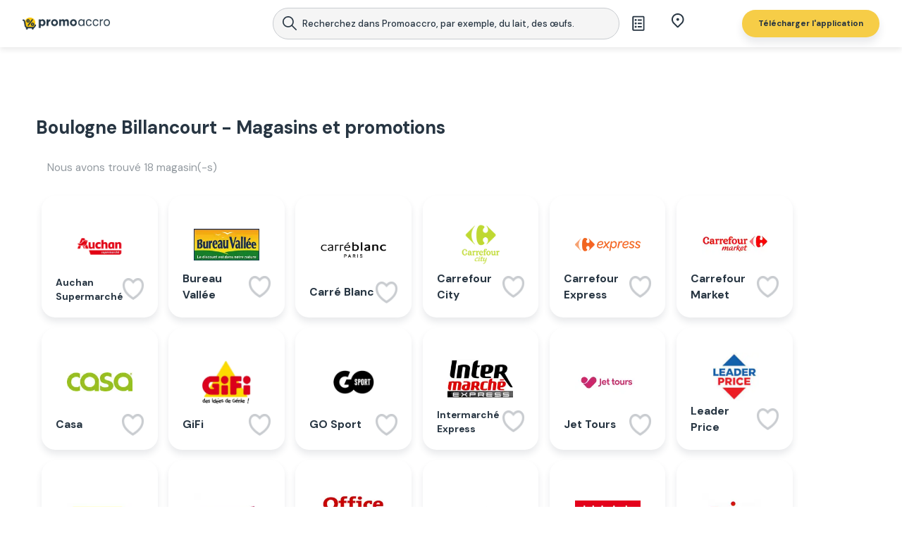

--- FILE ---
content_type: text/html; charset=utf-8
request_url: https://promoaccro.fr/lieux/boulogne-billancourt
body_size: 48062
content:
<!DOCTYPE html><html lang="pl"><head><meta charSet="utf-8"/><title>Boulogne Billancourt | Tous les magasins près de chez vous</title><meta name="twitter:title" content="Boulogne Billancourt | Tous les magasins près de chez vous"/><meta property="og:title" content="Boulogne Billancourt | Tous les magasins près de chez vous"/><meta http-equiv="origin-trial" content="AreQ0dm3yaewMtf7eQwmRahNl7YII4cp4eD9/[base64]"/><meta name="description" content="Liste des magasins à Boulogne Billancourt où tu peux trouver des bonnes offres📰. Profite de toutes les promos dans tes environs"/><meta property="og:description" content="Liste des magasins à Boulogne Billancourt où tu peux trouver des bonnes offres📰. Profite de toutes les promos dans tes environs"/><meta name="twitter:description" content="Liste des magasins à Boulogne Billancourt où tu peux trouver des bonnes offres📰. Profite de toutes les promos dans tes environs"/><link rel="alternate" hrefLang="pl-PL" href="https://www.gazetkowo.pl"/><link rel="alternate" hrefLang="de-DE" href="https://sparstark.de"/><link rel="apple-touch-icon" sizes="57x57" href="/images/favicons/apple-icon-57x57.png"/><link rel="apple-touch-icon" sizes="60x60" href="/images/favicons/apple-icon-60x60.png"/><link rel="apple-touch-icon" sizes="72x72" href="/images/favicons/apple-icon-72x72.png"/><link rel="apple-touch-icon" sizes="76x76" href="/images/favicons/apple-icon-76x76.png"/><link rel="apple-touch-icon" sizes="114x114" href="/images/favicons/apple-icon-114x114.png"/><link rel="apple-touch-icon" sizes="120x120" href="/images/favicons/apple-icon-120x120.png"/><link rel="apple-touch-icon" sizes="144x144" href="/images/favicons/apple-icon-144x144.png"/><link rel="apple-touch-icon" sizes="152x152" href="/images/favicons/apple-icon-152x152.png"/><link rel="apple-touch-icon" sizes="180x180" href="/images/favicons/apple-icon-180x180.png"/><link rel="icon" type="image/png" sizes="192x192" href="/images/favicons/android-icon-192x192.png"/><link rel="icon" type="image/png" sizes="32x32" href="/images/favicons/favicon-32x32.png"/><link rel="icon" type="image/png" sizes="96x96" href="/images/favicons/favicon-96x96.png"/><link rel="icon" type="image/png" sizes="16x16" href="/images/favicons/favicon-16x16.png"/><link type="image/x-icon" href="/images/favicons/favicon.ico"/><link rel="icon" href="/images/favicon.ico" sizes="any"/><link rel="icon" href="/images/icon.ico" sizes="any"/><link rel="icon" type="image/png" sizes="any" href="/images/icon.png"/><link rel="icon" href="/favicon.ico" sizes="any"/><link rel="icon" href="/icon.ico" sizes="any"/><link rel="icon" type="image/png" sizes="any" href="/icon.png"/><link rel="manifest" href="/manifest.json"/><link rel="canonical" href="https://promoaccro.fr/city/boulogne-billancourt"/><link rel="preconnect" href="https://www.googletagmanager.com"/><link rel="dns-prefetch" href="https://www.googletagmanager.com"/><link rel="preconnect" href="https://fonts.gstatic.com"/><link rel="dns-prefetch" href="https://fonts.gstatic.com"/><link rel="preconnect" href="https://securepubads.g.doubleclick.net"/><link rel="dns-prefetch" href="https://securepubads.g.doubleclick.net"/><link rel="preconnect" href="https://cdn1.promotons.com"/><link rel="dns-prefetch" href="https://cdn1.promotons.com"/><link rel="preconnect" href="https://api.promotons.com"/><link rel="dns-prefetch" href="https://api.promotons.com"/><meta name="msapplication-TileColor" content="#ffffff"/><meta name="msapplication-TileImage" content="/images/favicons/ms-icon-144x144.png"/><meta name="theme-color" content="#ffffff"/><meta name="viewport" content="width=device-width, initial-scale=1, maximum-scale=1, user-scalable=0"/><meta name="google-site-verification" content="GhOp4ieAuCGP2iusSKRPDNZUzNXpMMZ4lZ8n8bGe_o4"/><meta name="robots" content="index,follow"/><meta name="ir-site-verification-token" value="418964880"/><meta name="verify-admitad" content="05483a14dd"/><meta name="next-head-count" content="50"/><link rel="preload" href="/_next/static/media/13971731025ec697-s.p.woff2" as="font" type="font/woff2" crossorigin="anonymous" data-next-font="size-adjust"/><link rel="preload" href="/_next/static/css/d54bb0165c5d32d3.css" as="style"/><link rel="stylesheet" href="/_next/static/css/d54bb0165c5d32d3.css" data-n-g=""/><link rel="preload" href="/_next/static/css/3595ad337d3eb3d7.css" as="style"/><link rel="stylesheet" href="/_next/static/css/3595ad337d3eb3d7.css" data-n-p=""/><noscript data-n-css=""></noscript><script defer="" nomodule="" src="/_next/static/chunks/polyfills-42372ed130431b0a.js"></script><script src="/_next/static/js/webpack-61b2e1de.js" defer=""></script><script src="/_next/static/js/framework-61b2e1de.js" defer=""></script><script src="/_next/static/js/main-61b2e1de.js" defer=""></script><script src="/_next/static/js/pages/_app-61b2e1de.js" defer=""></script><script src="/_next/static/js/7388-61b2e1de.js" defer=""></script><script src="/_next/static/js/pages/city/%5Bslug%5D-61b2e1de.js" defer=""></script><script src="/_next/static/61b2e1de81e53b9e6bfa84a1f42546666a757f3e/_buildManifest.js" defer=""></script><script src="/_next/static/61b2e1de81e53b9e6bfa84a1f42546666a757f3e/_ssgManifest.js" defer=""></script><style data-emotion="css "></style></head><body><div id="__next"><style data-emotion="css-global lwoypm">*,*::before,*::after{box-sizing:border-box;}ul[class],ol[class]{padding:0;}body,h1,h2,h3,h4,h5,p,ul[class],ol[class],li,figure,figcaption,blockquote,dl,dd{margin:0;padding:0;}body{min-height:100vh;scroll-behavior:smooth;text-rendering:optimizeSpeed;line-height:1.5;}ul[class],ol[class]{list-style:none;}a:not([class]){text-decoration-skip-ink:auto;}img{max-width:100%;display:block;}article>*+*{margin-top:1em;}input,button,textarea,select{font:inherit;}@media (prefers-reduced-motion: reduce){*{-webkit-animation-duration:0.01ms!important;animation-duration:0.01ms!important;-webkit-animation-iteration-count:1!important;animation-iteration-count:1!important;transition-duration:0.01ms!important;scroll-behavior:auto!important;}}html{scroll-behavior:smooth;}html::-webkit-scrollbar{width:0.5em;}html::-webkit-scrollbar-track{background:white;border-left:.1em solid #E9EBEC;}html::-webkit-scrollbar-thumb{background:#E9EBEC;border-radius:1em;}html::-webkit-scrollbar-thumb:hover{background:#C9CCD0;}html,body{font-size:16px;color:#273542;}body{overflow-x:hidden!important;}h1,h2,h3,h4,h5,h6,p,span{line-height:120%;font-size:1em;}.context-menu{-webkit-text-decoration:none;text-decoration:none;color:inherit;}@-webkit-keyframes shine{to{background-position-x:-200%;}}@keyframes shine{to{background-position-x:-200%;}}@media (max-width: 768px){#rtb-chat-intro{display:none;}}.markdown-header-size h1{font-size:2em;}.markdown-header-size h2{font-size:1.5em;}.markdown-header-size h3{font-size:1.17em;}.markdown-header-size h4{font-size:1em;}.markdown-header-size h5{font-size:.83em;}.markdown-header-size h6{font-size:.75em;}img[src*="secure.adnxs.com"]{height:1px!important;}@media all and (max-width: 1920px){html .tablet,body .tablet,html .mobile,body .mobile{display:none!important;}html .desktop,body .desktop{display:block!important;}}@media all and (max-width: 1920px){html .tablet,body .tablet,html .mobile,body .mobile{display:none!important;}html .desktop,body .desktop{display:block!important;}}@media all and (max-width: 1360px){html,body{font-size:15.5px;}}@media all and (max-width: 1200px){html,body{font-size:15px;}}@media all and (max-width: 1024px){html,body{font-size:14.5px;}html .mobile,body .mobile,html .desktop,body .desktop{display:none!important;}html .tablet,body .tablet{display:block!important;}}@media all and (max-width: 768px){html,body{font-size:14px;}}@media all and (max-width: 640px){html,body{font-size:13px;}html .tablet,body .tablet,html .desktop,body .desktop{display:none!important;}html .mobile,body .mobile{display:block!important;}}@media all and (max-width: 480px){html,body{font-size:12.5px;}}@media all and (max-width: 360px){html,body{font-size:12px;}}@media all and (max-width: 281px){html,body{font-size:11px;}}</style><style data-emotion="css 12lx1e7">.css-12lx1e7 .sticky .topbar-bottom-row,.css-12lx1e7.fixed .topbar-bottom-row{box-shadow:0px 8px 12px rgba(39,53,66,0.1);}@media screen and (max-width:768px){.css-12lx1e7.is-fixed{overflow-y:hidden;height:100vh;}}</style><div class="public-wrapper-default css-12lx1e7 euo5dgr0"><script charSet="UTF-8" defer="" src="https://s-eu-1.pushpushgo.com/js/62d953165b618137c4ea91ac.js"></script><style data-emotion="css 15t9qep">.css-15t9qep .retailers-counter{color:#939AA0;padding-left:1em;display:block;}.css-15t9qep .public-func-shoping-centres-list .list-body{width:100%;}.css-15t9qep .public-func-shoping-centres-list .list-body .public-func-shopping-center-list-element{margin-bottom:1em;}</style><div class="public-page-home css-15t9qep egnkfvc0"><div></div><style data-emotion="css 1d4x60b">.css-1d4x60b .wrapper-content{position:relative;z-index:1;overflow-x:clip;}.css-1d4x60b .wrapper-content::after{content:"";top:0;left:0;position:absolute;width:100%;height:100%;z-index:10;pointer-events:none;-webkit-transition:background-color 100ms ease;transition:background-color 100ms ease;}@media all and (min-width:768px){.css-1d4x60b .wrapper-content:has(.nav-item-data.hover)::after,.css-1d4x60b .wrapper-content:has(.public-layout-search-bar.extended)::after{background-color:rgba(0,0,0,0.50);}}@media all and (max-width:480px){.css-1d4x60b .wrapper-content:has(.layout-shopping-list.active)::after{background-color:rgba(0,0,0,0.50);}}.css-1d4x60b .wrapper-content--with-topbar{padding-top:120px;}@media screen and (max-width:920px){.css-1d4x60b .wrapper-content--with-topbar{padding-top:130px;}}@media screen and (max-width:640px){.css-1d4x60b .wrapper-content--with-topbar{padding-top:120px;}}.css-1d4x60b .wrapper-content--with-topbar:has(.holiday-bar){padding-top:120px;}@media screen and (max-width:920px){.css-1d4x60b .wrapper-content--with-topbar:has(.holiday-bar){padding-top:178px;}}@media screen and (max-width:640px){.css-1d4x60b .wrapper-content--with-topbar:has(.holiday-bar){padding-top:168px;}}</style><div class="public-wrapper-default __className_ef116d css-1d4x60b e1ak7wcn0"><div class="wrapper-content wrapper-content--with-topbar"><section aria-label="Notifications alt+T" tabindex="-1" aria-live="polite" aria-relevant="additions text" aria-atomic="false"></section><style data-emotion="css p71rmp">.css-p71rmp{background-color:#fff;position:fixed;bottom:0;right:0;height:561px;width:375px;z-index:9999;border-top-left-radius:16px;-webkit-transition:-webkit-transform 0.3s ease-in-out,box-shadow 0.3s ease-in-out;transition:transform 0.3s ease-in-out,box-shadow 0.3s ease-in-out;box-shadow:none;-webkit-transform:translateX(100%);-moz-transform:translateX(100%);-ms-transform:translateX(100%);transform:translateX(100%);}@media all and (max-width:480px){.css-p71rmp{width:100%;border-top-right-radius:16px;-webkit-transform:translateY(100%);-moz-transform:translateY(100%);-ms-transform:translateY(100%);transform:translateY(100%);}}.css-p71rmp .add-categories-to-shopping-list-button{position:absolute;right:39px;bottom:132px;}.css-p71rmp .add-categories-to-shopping-list-button .button{height:56px;width:56px;padding:0;border-radius:50%;border:none;box-shadow:none;}.css-p71rmp .add-categories-to-shopping-list-button .button .button-content{min-width:initial;}.css-p71rmp .add-categories-to-shopping-list-button .button .button-content .plus-icon{width:24px;height:24px;color:#273542;}</style><div class="layout-shopping-list css-p71rmp e1q9jxcm0"><style data-emotion="css 2gkzy1">.css-2gkzy1{padding:16px 20px;display:-webkit-box;display:-webkit-flex;display:-ms-flexbox;display:flex;-webkit-box-pack:justify;-webkit-justify-content:space-between;justify-content:space-between;-webkit-align-items:center;-webkit-box-align:center;-ms-flex-align:center;align-items:center;min-height:64px;}.css-2gkzy1 .header-wrapper{display:-webkit-box;display:-webkit-flex;display:-ms-flexbox;display:flex;-webkit-align-items:center;-webkit-box-align:center;-ms-flex-align:center;align-items:center;}.css-2gkzy1 .header-wrapper .navigation-back-icon{width:24px;height:24px;margin-right:8px;cursor:pointer;}.css-2gkzy1 .header-wrapper .title{font-size:20px;color:#273542;font-weight:bold;}.css-2gkzy1 .close-icon{width:24px;height:24px;cursor:pointer;}</style><div class="layout-shopping-list-popup-header-section css-2gkzy1 eh2nj430"><div class="header-wrapper"><h1 class="title">Liste de courses</h1></div><svg stroke="currentColor" fill="currentColor" stroke-width="0" viewBox="0 0 512 512" class="close-icon" height="1em" width="1em" xmlns="http://www.w3.org/2000/svg"><path d="M405 136.798L375.202 107 256 226.202 136.798 107 107 136.798 226.202 256 107 375.202 136.798 405 256 285.798 375.202 405 405 375.202 285.798 256z"></path></svg></div><style data-emotion="css 41n3v5">.css-41n3v5{display:-webkit-box;display:-webkit-flex;display:-ms-flexbox;display:flex;-webkit-flex-direction:column;-ms-flex-direction:column;flex-direction:column;-webkit-align-items:center;-webkit-box-align:center;-ms-flex-align:center;align-items:center;-webkit-box-pack:start;-ms-flex-pack:start;-webkit-justify-content:flex-start;justify-content:flex-start;padding-top:48px;gap:12px;height:100%;}.css-41n3v5 .title{font-size:16px;font-weight:600;}.css-41n3v5 .subtitle{font-size:12px;}</style><div class="layout-shopping-list-popup-no-results-section css-41n3v5 e1bmdwhb0"><h2 class="title">Ajouter un produit</h2><img alt="Shopping List Empty List" fetchPriority="low" src="/assets/shoppingList/empty-list.png" class="empty-list-image"/><span class="subtitle">Appuyez sur « + »</span></div><style data-emotion="css wmq5xo">.css-wmq5xo{position:relative;display:-webkit-box;display:-webkit-flex;display:-ms-flexbox;display:flex;-webkit-box-pack:center;-ms-flex-pack:center;-webkit-justify-content:center;justify-content:center;-webkit-align-items:center;-webkit-box-align:center;-ms-flex-align:center;align-items:center;}.css-wmq5xo .button{position:relative;z-index:2;display:-webkit-box;display:-webkit-flex;display:-ms-flexbox;display:flex;-webkit-box-pack:center;-ms-flex-pack:center;-webkit-justify-content:center;justify-content:center;-webkit-align-items:center;-webkit-box-align:center;-ms-flex-align:center;align-items:center;text-align:center;font-size:1em;-webkit-text-decoration:none;text-decoration:none;cursor:pointer;border-radius:1.7em;box-shadow:0 0 0.125px rgba(39,53,66,0.1),0 0.5em 0.75em rgba(0,0,0,0.1);border:none;}.css-wmq5xo .button.disabled{background-color:#909090!important;}@media (pointer:fine){.css-wmq5xo .button:hover{box-shadow:0 0.1em 0.3em rgba(0,0,0,0.35);}}.css-wmq5xo .button-shadow{position:absolute;width:80%;height:40%;left:10%;top:70%;z-index:1;opacity:1;-webkit-filter:blur(0.5em);filter:blur(0.5em);display:none;}.css-wmq5xo a{-webkit-text-decoration:none;text-decoration:none;}.css-wmq5xo a:visited{color:unset;}.css-wmq5xo span{font-size:14px;font-style:normal;font-weight:700;min-width:9.43rem;-webkit-text-decoration:none;text-decoration:none;cursor:pointer;}@media all and (max-width:640px){.css-wmq5xo span{min-width:8.43rem;font-size:14px;}}.css-wmq5xo .button-icon .button-icon-image{width:0.7em;}.css-wmq5xo .button-icon .button-icon-image{width:0.6rem;}.css-wmq5xo .button-icon.button-icon-left{font-size:1.3em;margin-right:0.5em;}.css-wmq5xo .button-icon.button-icon-right{font-size:1.3em;margin-left:0.5em;}.css-wmq5xo.layout-default .button{padding:0.7em 1.5em;}.css-wmq5xo.layout-wide .button{padding:0.7em 2.5em;}.css-wmq5xo.layout-block{width:100%;}.css-wmq5xo.layout-block .button{padding:0.7em 1em;width:100%;}.css-wmq5xo.size-small .button{font-size:0.75em;}.css-wmq5xo.size-medium .button{font-size:0.9em;}.css-wmq5xo.size-neutral .button{font-size:1em;}.css-wmq5xo.size-neutral .button .button-icon{font-size:1em;}.css-wmq5xo.size-large .button{font-size:1.15em;}.css-wmq5xo.style-primary.variant-primary .button{background-color:#F6CD47;color:white;}@media (pointer:fine){.css-wmq5xo.style-primary.variant-primary .button:hover{background-color:#F6CD47;}}.css-wmq5xo.style-primary.variant-primary .button:active{-webkit-tap-highlight-color:rgba(255,255,255,0);}.css-wmq5xo.style-primary.variant-primary .button-shadow{background:#F6CD47;}.css-wmq5xo.style-primary.variant-outline .button{background-color:transparent;color:#F6CD47;border:2px solid #F6CD47;box-shadow:none;}@media (pointer:fine){.css-wmq5xo.style-primary.variant-outline .button:hover{background-color:#F6CD47;color:white;}}.css-wmq5xo.style-primary.variant-outline .button:active{-webkit-tap-highlight-color:rgba(255,255,255,0);}.css-wmq5xo.style-primary.variant-outline .button-shadow{background:#F6CD47;}.css-wmq5xo.style-tertiary.variant-primary .button{background-color:#F6F7F7;color:#273542;outline:1px solid #E9EBEC;}@media (pointer:fine){.css-wmq5xo.style-tertiary.variant-primary .button:hover{outline-color:#5D6771;}}.css-wmq5xo.style-disabled.variant-primary .button{background-color:#E9EBEC;color:#939aa0;box-shadow:none;}.css-wmq5xo.style-disabled.variant-outline .button{background-color:transparent;color:#939aa0;border:1px solid #E9EBEC;box-shadow:none;}.css-wmq5xo.style-secondary.variant-primary .button{background-color:#273542;color:white;}@media (pointer:fine){.css-wmq5xo.style-secondary.variant-primary .button:hover{background-color:#5D6771;}}.css-wmq5xo.style-secondary.variant-primary .button:active{-webkit-tap-highlight-color:rgba(255,255,255,0);}.css-wmq5xo.style-secondary.variant-primary .button-shadow{background:#273542;}.css-wmq5xo.style-secondary.variant-outline .button{background-color:transparent;color:#273542;border:2px solid #273542;box-shadow:none;}@media (pointer:fine){.css-wmq5xo.style-secondary.variant-outline .button:hover{background-color:#273542;color:white;}}.css-wmq5xo.style-secondary.variant-outline .button:active{-webkit-tap-highlight-color:rgba(255,255,255,0);}.css-wmq5xo.style-secondary.variant-outline .button-shadow{background:#273542;}.css-wmq5xo.style-success.variant-primary .button{background-color:#85d033;color:white;}.css-wmq5xo.style-success.variant-primary .button-shadow{background:#85d033;}.css-wmq5xo.style-success.variant-outline .button{background-color:transparent;color:#85d033;border:1px solid #85d033;}.css-wmq5xo.style-success.variant-outline .button-shadow{background:#85d033;}.css-wmq5xo.style-danger.variant-primary .button{background-color:#f72d2d;color:white;}.css-wmq5xo.style-danger.variant-primary .button-shadow{background:#f72d2d;}.css-wmq5xo.style-danger.variant-outline .button{background-color:transparent;color:#ee6c4d;border:1px solid #f72d2d;}.css-wmq5xo.style-danger.variant-outline .button-shadow{background:#f72d2d;}.css-wmq5xo.style-info .button{background-color:#FDF2D1;color:#273542;box-shadow:none;}.css-wmq5xo.style-info .button .button-content{font-size:1em;}.css-wmq5xo.style-none .button{background-color:transparent;color:#273542;box-shadow:none;padding:0;}.css-wmq5xo.style-dimmed.variant-primary .button{background-color:transparent;color:#939AA0;box-shadow:none;padding:0;}@media (pointer:fine){.css-wmq5xo.style-dimmed.variant-primary .button:hover{color:#C9CCD0;}}.css-wmq5xo.style-dimmed.variant-primary .button:active{-webkit-tap-highlight-color:rgba(255,255,255,0);}.css-wmq5xo.style-dimmed.variant-outline .button{background-color:transparent;color:#939AA0;box-shadow:none;border:1px solid #E9EBEC;}@media (pointer:fine){.css-wmq5xo.style-dimmed.variant-outline .button:hover{color:#C9CCD0;}}.css-wmq5xo.style-dimmed.variant-outline .button:active{-webkit-tap-highlight-color:rgba(255,255,255,0);}.css-wmq5xo.style-dimmedInlined .button-content{display:-webkit-inline-box;display:-webkit-inline-flex;display:-ms-inline-flexbox;display:inline-flex;-webkit-align-items:center;-webkit-box-align:center;-ms-flex-align:center;align-items:center;gap:.5em;line-height:1.45em;}.css-wmq5xo.style-dimmedInlined.variant-primary .button{background-color:transparent;color:#939AA0;box-shadow:none;padding:0;}@media (pointer:fine){.css-wmq5xo.style-dimmedInlined.variant-primary .button:hover{color:#C9CCD0;}}.css-wmq5xo.style-dimmedInlined.variant-primary .button:active{-webkit-tap-highlight-color:rgba(255,255,255,0);}.css-wmq5xo.style-dimmedInlined.variant-outline .button{background-color:transparent;color:#939AA0;box-shadow:none;border:1px solid #E9EBEC;}@media (pointer:fine){.css-wmq5xo.style-dimmedInlined.variant-outline .button:hover{color:#C9CCD0;}}.css-wmq5xo.style-dimmedInlined.variant-outline .button:active{-webkit-tap-highlight-color:rgba(255,255,255,0);}.css-wmq5xo.style-dimmedV2.variant-primary .button{background-color:transparent;color:#939AA0;box-shadow:none;padding:0;}@media (pointer:fine){.css-wmq5xo.style-dimmedV2.variant-primary .button:hover{color:#C9CCD0;}}.css-wmq5xo.style-dimmedV2.variant-primary .button:active{-webkit-tap-highlight-color:rgba(255,255,255,0);}.css-wmq5xo.style-dimmedV2.variant-outline .button{background-color:transparent;padding:0;display:-webkit-box;display:-webkit-flex;display:-ms-flexbox;display:flex;height:2.5rem;width:100%;gap:.2rem;color:#273542;box-shadow:none;padding:0 16px;border:1px solid #E9EBEC;}@media (pointer:fine){.css-wmq5xo.style-dimmedV2.variant-outline .button:hover{color:#C9CCD0;}}@media (max-width:640px){.css-wmq5xo.style-dimmedV2.variant-outline .button{padding:8px 16px;}}.css-wmq5xo.style-dimmedV2.variant-outline .button .button-content{width:100%;min-width:0;text-wrap:nowrap;}.css-wmq5xo.style-dimmedV2.variant-outline .button .button-icon{margin-left:0;}.css-wmq5xo.style-dimmedV2.variant-outline .button .button-icon .button-icon-image{width:1.5rem;}.css-wmq5xo.style-dimmedV2.variant-outline .button:active{-webkit-tap-highlight-color:rgba(255,255,255,0);}.css-wmq5xo.disabled .button{background-color:#666666!important;color:white!important;}.css-wmq5xo .button-selected{background-color:#E9EBEC!important;}.css-wmq5xo.shadow .button-shadow{display:block;}</style><div class="layout-button add-categories-to-shopping-list-button element-button size-medium style-primary variant-primary layout-default css-wmq5xo e1omxxvl0"><button type="button" class="button" aria-label="Add categories to shopping list"><span class="button-content"><svg stroke="currentColor" fill="currentColor" stroke-width="0" viewBox="0 0 1024 1024" class="plus-icon" height="1em" width="1em" xmlns="http://www.w3.org/2000/svg"><path d="M482 152h60q8 0 8 8v704q0 8-8 8h-60q-8 0-8-8V160q0-8 8-8Z"></path><path d="M192 474h672q8 0 8 8v60q0 8-8 8H160q-8 0-8-8v-60q0-8 8-8Z"></path></svg></span></button></div></div><style data-emotion="css 1rtffyd">.css-1rtffyd{position:fixed;top:0;left:0;width:100%;z-index:99;-webkit-transition:background 0.5s ease,box-shadow 0.5s ease;transition:background 0.5s ease,box-shadow 0.5s ease;background-color:#FFFFFF;min-height:4.25rem;margin-bottom:24px;}.css-1rtffyd:has(.public-layout-holidays-bar-container){min-height:6.2rem;}@media all and (max-width:920px){.css-1rtffyd{min-height:11rem;}}@media all and (max-width:920px){.css-1rtffyd{min-height:0;margin-bottom:60px;}.css-1rtffyd.holiday-bar{margin-bottom:80px;}}@media (min-width:640px){.css-1rtffyd.sticky .menuTopCategoriesList{display:block;margin-top:5px;height:38px;margin-bottom:.5em;}}.css-1rtffyd .menuTopCategoriesList{display:none;-webkit-transition:opacity .3s ease width .3s ease height .3s ease;transition:opacity .3s ease width .3s ease height .3s ease;height:0px;width:92%;margin:0 auto;max-width:1235px;margin-bottom:-0.5em;margin-top:24px;overflow:hidden;}.css-1rtffyd.burger-expanded{background:rgb(255,255,255);}.css-1rtffyd .search-button{display:none;}.css-1rtffyd .hamburger-react{display:none;}.css-1rtffyd .topbar-bottom-row{display:-webkit-box;display:-webkit-flex;display:-ms-flexbox;display:flex;-webkit-box-pack:center;-ms-flex-pack:center;-webkit-justify-content:center;justify-content:center;-webkit-align-items:center;-webkit-box-align:center;-ms-flex-align:center;align-items:center;-webkit-flex-direction:column;-ms-flex-direction:column;flex-direction:column;position:absolute;width:100%;background:#FFF;-webkit-backdrop-filter:blur(5px);backdrop-filter:blur(5px);min-height:67px;max-height:67px;height:100%;box-shadow:0px 4px 7.5px 0px #00000014;}@media screen and (max-width:920px){.css-1rtffyd .topbar-bottom-row{-webkit-box-pack:start;-ms-flex-pack:start;-webkit-justify-content:flex-start;justify-content:flex-start;min-height:125px;}}@media screen and (max-width:768px){.css-1rtffyd .topbar-bottom-row{min-height:125px;}}@media all and (max-width:480px){.css-1rtffyd .topbar-bottom-row{min-height:115px;}}@media screen and (max-width:768px){.css-1rtffyd:has(.public-layout-search-bar.extended):has(.autocomplete-wrapper) .topbar-bottom-row{position:relative;height:100vh;background-color:transparent;}.css-1rtffyd:has(.public-layout-search-bar.extended):has(.autocomplete-wrapper) .topbar-bottom-row .cols{max-height:5em;}.css-1rtffyd.hideCols .topbar-bottom-row{min-height:67px;}}.css-1rtffyd .cols{height:100%;width:min(1225px,95%);display:grid;grid-template-columns:.5fr .5fr 2fr 1fr;-webkit-align-items:center;-webkit-box-align:center;-ms-flex-align:center;align-items:center;max-height:15em;}@media (max-width:1360px){.css-1rtffyd .cols{height:auto;}}.css-1rtffyd .cols .col{display:-webkit-box;display:-webkit-flex;display:-ms-flexbox;display:flex;-webkit-box-pack:justify;-webkit-justify-content:space-between;justify-content:space-between;-webkit-align-items:center;-webkit-box-align:center;-ms-flex-align:center;align-items:center;height:100%;padding:.525em 1em;}.css-1rtffyd .cols .col.col-logo{padding:0;z-index:99;min-width:9em;}.css-1rtffyd .cols .col.col-logo .layout-logo{height:100%;width:100%;}.css-1rtffyd .cols .col.col-main-nav{-webkit-box-pack:space-evenly;-ms-flex-pack:space-evenly;-webkit-justify-content:space-evenly;justify-content:space-evenly;-webkit-align-items:center;-webkit-box-align:center;-ms-flex-align:center;align-items:center;padding:0 1em 0 .5em;min-width:215px;}.css-1rtffyd .cols .col.col-side-nav{font-size:0.875em;-webkit-box-pack:space-evenly;-ms-flex-pack:space-evenly;-webkit-justify-content:space-evenly;justify-content:space-evenly;padding-right:0;padding-left:0;}.css-1rtffyd .cols .col.col-side-nav .layout-button.shopping-list-button .button{border:none;padding:0.5rem 1rem;}.css-1rtffyd .cols .col.col-side-nav .layout-button.shopping-list-button .button:hover{background-color:transparent;}.css-1rtffyd .cols .col.col-side-nav .layout-button.shopping-list-button .button .button-content{min-width:2em;}.css-1rtffyd .cols .col.col-side-nav .layout-button.shopping-list-button .button .button-content .shopping-list-button-unseen-badge{width:8px;height:8px;background-color:#F14144;right:20px;top:8px;position:absolute;border-radius:50%;}.css-1rtffyd .cols .col.col-side-nav .layout-button.element-anchor{margin-right:3.2857em;}.css-1rtffyd .cols .col.col-side-nav .layout-button.element-anchor .button-content{font-weight:500;}@media all and (max-width:1024px){.css-1rtffyd .cols .col.col-side-nav .layout-button.localizations-button{margin-right:1.5rem;}}.css-1rtffyd .cols .col.col-side-nav .layout-button.localizations-button .button{background-color:#fdf2d1;color:var(--gz-navy-gz-navy-100,#273542);font-size:0.75rem;font-style:normal;line-height:1.5rem;padding:0.5rem 1rem;}@media all and (max-width:1024px){.css-1rtffyd .cols .col.col-side-nav .layout-button.localizations-button .button{font-size:1.2rem;}}.css-1rtffyd .cols .col.col-side-nav .layout-button.localizations-button .button .button-content{white-space:nowrap;font-size:12px;min-width:60px;}.css-1rtffyd .cols .col.col-side-nav .layout-button.localizations-button .button .button-icon .button-icon-image{min-width:18px;height:auto;display:inline-block;}.css-1rtffyd .cols .col.col-side-nav .layout-button.localizations-button .button span{min-width:auto;}.css-1rtffyd .cols .col.col-side-nav .layout-button.localizations-button.active .button{background-color:transparent;}.css-1rtffyd .cols .col.col-side-nav .layout-button.download-button .button{box-shadow:0px 8px 12px 0px #2735421A;padding:0.5rem 1.5rem;}.css-1rtffyd .cols .col.col-side-nav .layout-button.download-button .button .button-content{color:#273542;white-space:nowrap;}.css-1rtffyd .cols .col .context-nav-item{-webkit-text-decoration:none;text-decoration:none;height:100%;display:-webkit-box;display:-webkit-flex;display:-ms-flexbox;display:flex;-webkit-box-pack:center;-ms-flex-pack:center;-webkit-justify-content:center;justify-content:center;}.css-1rtffyd .download-button .button{padding:0.5rem 1rem;}.css-1rtffyd .download-button .button span{color:var(--gz-navy-10,#e9ebec);text-align:center;font-size:0.75rem;font-style:normal;font-weight:700;line-height:1.5rem;min-width:auto;}.css-1rtffyd .public-layout-search-bar{-webkit-transition:padding 0.5s ease,font-size 0.5s ease;transition:padding 0.5s ease,font-size 0.5s ease;margin-bottom:0;}@media all and (max-width:1360px){.css-1rtffyd .favorites-button{margin-left:1em;margin-right:1.5em;display:block;}.css-1rtffyd .favorites-button .button{width:auto!important;}.css-1rtffyd .favorites-button .button .button-content{display:none;}}@media all and (max-width:1024px){.css-1rtffyd:has(.public-layout-holidays-bar-container){min-height:6.7rem;}.css-1rtffyd:not(.css-1rtffyd:has(.public-layout-holidays-bar-container)){min-height:5rem;}.css-1rtffyd .cols .col.col-side-nav{font-size:0.875em;}.css-1rtffyd .cols .col.col-side-nav .layout-button.localizations-button{margin-right:1em;}.css-1rtffyd .cols .col.col-side-nav .layout-button.localizations-button .button{border-radius:0.4em;}.css-1rtffyd .cols .col.col-side-nav .layout-button.download-button{margin-right:1rem;}}@media all and (max-width:920px){.css-1rtffyd .cols{display:-webkit-box;display:-webkit-flex;display:-ms-flexbox;display:flex;-webkit-box-flex-wrap:wrap;-webkit-flex-wrap:wrap;-ms-flex-wrap:wrap;flex-wrap:wrap;-webkit-box-pack:justify;-webkit-justify-content:space-between;justify-content:space-between;height:5em;}.css-1rtffyd .cols .public-layout-search-bar{-webkit-order:99;-ms-flex-order:99;order:99;padding-bottom:1em;}.css-1rtffyd .cols .col.col-side-nav .layout-button.download-button .button{padding:.65em 1.5em;}.css-1rtffyd .cols .col.col-side-nav .layout-button.download-button .button .button-content{font-size:0.875rem;}.css-1rtffyd .cols .col.col-side-nav .layout-button.download-button{margin-right:0;}}@media all and (max-width:768px){.css-1rtffyd.hideCols .cols{overflow:hidden;}.css-1rtffyd .col-main-nav{display:none!important;}.css-1rtffyd .context-menu{display:none;}.css-1rtffyd .public-layout-search-bar{font-size:120%;margin-bottom:0;}.css-1rtffyd .public-layout-search-bar .layout-forms-form{font-size:120%;}.css-1rtffyd.sticky .public-layout-search-bar:not(.extended){padding-top:1.6em;padding-bottom:1.6em;}.css-1rtffyd.sticky .public-layout-search-bar.extended{font-size:120%;padding-top:1.6em;}.css-1rtffyd .favorites-button{display:none;}.css-1rtffyd .search-button{margin-left:1em;margin-right:1.5em;display:block;}.css-1rtffyd .search-button .button{width:auto!important;}.css-1rtffyd .search-button .button .button-content{display:none;}.css-1rtffyd .hamburger-react{display:block;z-index:99;}}@media all and (max-width:480px){.css-1rtffyd .cols{-webkit-box-pack:justify;-webkit-justify-content:space-between;justify-content:space-between;}.css-1rtffyd .cols .col.col-side-nav .layout-button.localizations-button{margin-right:0;}.css-1rtffyd .cols .col.col-side-nav .layout-button.localizations-button .button{background-color:transparent;}.css-1rtffyd .cols .col.col-logo{width:9em;height:4em!important;}.css-1rtffyd .download-button{display:none;}.css-1rtffyd .search-button{font-size:0.8em;}.css-1rtffyd .burger-container{font-size:0.9em;}}</style><div class="public-layout-topbar css-1rtffyd ejv5bpa0"><div class="layout-page-container"><div class="topbar-bottom-row"><div class="cols"><div class="col col-logo"><style data-emotion="css mahvvq">.css-mahvvq{width:100%;display:-webkit-box;display:-webkit-flex;display:-ms-flexbox;display:flex;-webkit-box-pack:center;-ms-flex-pack:center;-webkit-justify-content:center;justify-content:center;-webkit-align-items:center;-webkit-box-align:center;-ms-flex-align:center;align-items:center;margin-right:1em;cursor:pointer;}.css-mahvvq .disabled{cursor:auto;}.css-mahvvq .logo-img{width:100%;max-width:9em;}</style><div data-nosnippet="true" class="layout-logo css-mahvvq e13mu6z60"><span href="/"><img alt="logo" fetchPriority="low" class="logo-img" style="object-fit:contain" src="/assets/promoaccro_default_logo.png" width="128" height="19"/></span></div></div><div class="col col-main-nav"></div><style data-emotion="css xv5134">.css-xv5134{width:100%;display:-webkit-box;display:-webkit-flex;display:-ms-flexbox;display:flex;-webkit-box-pack:center;-ms-flex-pack:center;-webkit-justify-content:center;justify-content:center;margin-bottom:2.875em;}.css-xv5134 .search-wrapper{position:relative;width:100%;max-width:47rem;border-radius:3.125rem;border:1px solid #c9ccd0;background:#fff;}.css-xv5134 .search-wrapper .layout-forms-input-row{-webkit-align-items:center;-webkit-box-align:center;-ms-flex-align:center;align-items:center;width:100%;max-width:45.3125em;height:2.9375em;}@media all and (max-width:768px){.css-xv5134 .search-wrapper .layout-forms-input-row{height:42px;}}@media all and (max-width:768px){.css-xv5134 .search-wrapper .layout-forms-input-row >*:last-of-type{margin-right:1em;}}.css-xv5134 .search-wrapper .layout-forms-input-row .layout-forms-input{margin-right:0;}.css-xv5134 .search-wrapper .layout-forms-input-row .searchbar-icons{display:-webkit-box;display:-webkit-flex;display:-ms-flexbox;display:flex;-webkit-align-items:center;-webkit-box-align:center;-ms-flex-align:center;align-items:center;gap:.8em;margin-right:0;}.css-xv5134 .search-wrapper .layout-forms-input-row .searchbar-icons .close-mark{-webkit-user-select:none;-moz-user-select:none;-ms-user-select:none;user-select:none;cursor:pointer;display:block;width:40px;height:30px;}.css-xv5134 .search-wrapper .layout-forms-input-row .searchbar-icons .close-mark .icon-close-button{height:100%;width:100%;object-fit:contain;}.css-xv5134 .search-wrapper .layout-forms-input-row .searchbar-icons .close-mark-hidden{display:none;}@media all and (max-width:768px){.css-xv5134 .search-wrapper .layout-forms-input-row .searchbar-icons .close-mark-hidden{display:block;}}.css-xv5134 .search-wrapper .layout-forms-input-row .searchbar-icons.searchbar-icons-close{-webkit-order:-1;-ms-flex-order:-1;order:-1;-webkit-box-pack:center;-ms-flex-pack:center;-webkit-justify-content:center;justify-content:center;padding-left:.5em;}.css-xv5134 .search-wrapper .layout-forms-input-row .searchbar-icons.searchbar-icons-close .close-mark{width:20px;height:20px;}.css-xv5134 .search-wrapper .layout-forms-input-row .layout-forms-input-wrapper{margin-bottom:0;}.css-xv5134 .search-wrapper .layout-forms-input-row .layout-forms-input-wrapper .internal-wrapper{border:none;background:transparent;height:2.9375em;border-radius:1.4em;overflow:hidden;}@media all and (max-width:1024px){.css-xv5134 .search-wrapper .layout-forms-input-row .layout-forms-input-wrapper .internal-wrapper{height:2.75rem;}}.css-xv5134 .search-wrapper .layout-forms-input-row .layout-forms-input-wrapper .internal-wrapper .input-body{display:-webkit-box;display:-webkit-flex;display:-ms-flexbox;display:flex;-webkit-align-items:center;-webkit-box-align:center;-ms-flex-align:center;align-items:center;-webkit-box-pack:center;-ms-flex-pack:center;-webkit-justify-content:center;justify-content:center;}.css-xv5134 .search-wrapper .layout-forms-input-row .layout-forms-input-wrapper .internal-wrapper .input-body input{color:#273542;padding-left:3.5rem;font-size:13px;font-style:normal;font-weight:500;line-height:normal;background:transparent;border:none;}@media all and (max-width:1024px){.css-xv5134 .search-wrapper .layout-forms-input-row .layout-forms-input-wrapper .internal-wrapper .input-body input{font-size:14px;line-height:1.5rem;padding-left:1.11rem;}}.css-xv5134 .search-wrapper .layout-forms-input-row .layout-forms-input-wrapper .internal-wrapper .input-body input:focus{outline:none;}.css-xv5134 .search-wrapper .layout-forms-input-row .layout-forms-input-wrapper .internal-wrapper .input-body input::-webkit-input-placeholder{color:#273542;}.css-xv5134 .search-wrapper .layout-forms-input-row .layout-forms-input-wrapper .internal-wrapper .input-body input::-moz-placeholder{color:#273542;}.css-xv5134 .search-wrapper .layout-forms-input-row .layout-forms-input-wrapper .internal-wrapper .input-body input:-ms-input-placeholder{color:#273542;}.css-xv5134 .search-wrapper .layout-forms-input-row .layout-forms-input-wrapper .internal-wrapper .input-body input::placeholder{color:#273542;}.css-xv5134 .search-wrapper .layout-forms-input-row .close-mark{display:none;}.css-xv5134 .search-wrapper .layout-forms-input-row .layout-button{position:absolute;right:0;margin-right:0;top:0;height:3.1333em;font-size:0.9375em;cursor:initial;}@media all and (max-width:1024px){.css-xv5134 .search-wrapper .layout-forms-input-row .layout-button{height:2.6rem;}}.css-xv5134 .search-wrapper .layout-forms-input-row .layout-button:hover .button{background-color:#ffffff;}.css-xv5134 .search-wrapper .layout-forms-input-row .layout-button .button{display:-webkit-box;display:-webkit-flex;display:-ms-flexbox;display:flex;-webkit-box-pack:end;-ms-flex-pack:end;-webkit-justify-content:flex-end;justify-content:flex-end;color:#273542;height:100%;box-shadow:none;padding:0.7em 1.4em;cursor:initial;background-color:transparent;}@media all and (max-width:1024px){.css-xv5134 .search-wrapper .layout-forms-input-row .layout-button .button{padding:0.7em 1.5em;}}.css-xv5134 .search-wrapper .layout-forms-input-row .layout-button .button span{min-width:0;}.css-xv5134 .search-wrapper .layout-forms-input-row .layout-button .button .button-icon{font-size:1em;margin-right:0em;width:100%;}.css-xv5134 .search-wrapper .layout-forms-input-row .layout-button .button .button-icon .button-icon-image{width:1.21rem;}@media all and (max-width:1024px){.css-xv5134 .search-wrapper .layout-forms-input-row .layout-button .button .button-icon .button-icon-image{width:1.5rem;}}.css-xv5134 .search-wrapper .layout-forms-input-row .layout-button .button:hover{box-shadow:none;background-color:transparent;}@media all and (max-width:1024px){.css-xv5134.extended .search-wrapper{border:none;}}.css-xv5134.extended .layout-forms-input-row{border-bottom-left-radius:0;border-bottom-right-radius:0;}.css-xv5134.extended .layout-forms-input-row .layout-forms-input-wrapper .internal-wrapper{border-bottom-left-radius:0;border-bottom-right-radius:0;}.css-xv5134.extended .layout-forms-input-row .layout-button .button{border-bottom-right-radius:0;}@media all and (max-width:768px){.css-xv5134.extended .search-wrapper{max-width:100%;}.css-xv5134.extended .search-wrapper .layout-forms-input-row{max-width:100%;}.css-xv5134.extended .search-wrapper .layout-forms-input-row .layout-forms-input-wrapper .internal-wrapper{border-radius:0;}.css-xv5134.extended .search-wrapper .layout-forms-input-row .layout-button{right:2em;}.css-xv5134.extended .search-wrapper .layout-forms-input-row .layout-button .button{border-top-right-radius:0;}}.css-xv5134.navigation-variant .search-wrapper{border:none;background-color:#FFF;}@media all and (max-width:920px){.css-xv5134.navigation-variant .search-wrapper{max-width:100%;}}.css-xv5134.navigation-variant .layout-forms-input-row{-webkit-flex-direction:row-reverse;-ms-flex-direction:row-reverse;flex-direction:row-reverse;width:100%;background-color:#F5F5F5;border:1px solid #C9CCD0;border-radius:3.125em;}@media all and (max-width:920px){.css-xv5134.navigation-variant .layout-forms-input-row{max-width:100%;}}.css-xv5134.navigation-variant .layout-forms-input-row .layout-forms-input{width:100%;}.css-xv5134.navigation-variant .layout-forms-input-row .layout-forms-input .layout-forms-input-wrapper .internal-wrapper .input{padding-right:15px;padding-left:0;height:100%;}.css-xv5134.navigation-variant .layout-forms-input-row .searchbar-icons{width:45px;height:100%;display:-webkit-box;display:-webkit-flex;display:-ms-flexbox;display:flex;-webkit-box-pack:end;-ms-flex-pack:end;-webkit-justify-content:flex-end;justify-content:flex-end;padding-right:8px;-webkit-align-items:center;-webkit-box-align:center;-ms-flex-align:center;align-items:center;}@media all and (max-width:768px){.css-xv5134.navigation-variant .layout-forms-input-row .searchbar-icons{margin-right:0;padding-right:0;padding-left:.25em;max-width:2.5em;-webkit-box-pack:center;-ms-flex-pack:center;-webkit-justify-content:center;justify-content:center;}}.css-xv5134.navigation-variant.extended .search-wrapper{position:relative;z-index:99;}.css-xv5134.navigation-variant.extended .search-wrapper .layout-forms-form{position:relative;z-index:99;}.css-xv5134.navigation-variant.extended .autocomplete-wrapper{position:absolute;top:0;left:0;z-index:0;overflow:initial;width:100%;box-shadow:0px 4px 24.7px 0px #00000040;background-color:#FFF;overflow:hidden;border-radius:1.5em;border-bottom-left-radius:1em;border-bottom-right-radius:1em;}@media all and (max-width:768px){.css-xv5134.navigation-variant.extended .autocomplete-wrapper{box-shadow:none;}}.css-xv5134.navigation-variant.extended .autocomplete-wrapper .inner-wrapper{max-height:55vh;margin-top:2.65em;margin-bottom:.5em;padding-top:0;padding-bottom:0;}@media all and (max-width:768px){.css-xv5134.navigation-variant.extended .autocomplete-wrapper .inner-wrapper{height:100%;max-height:70vh;overflow-y:scroll;}}</style><div class="public-layout-search-bar navigation-variant css-xv5134 e1edjye0"><div class="search-wrapper"><style data-emotion="css 1f9yyaj">.css-1f9yyaj .form-error-message{font-size:1.4em;color:red;font-weight:300;margin-bottom:1em;padding-bottom:1em;text-align:center;border-bottom:.1em solid white;}</style><div class="layout-forms-form css-1f9yyaj e98jezm0"><form><style data-emotion="css 1ls7b7h">.css-1ls7b7h{display:-webkit-box;display:-webkit-flex;display:-ms-flexbox;display:flex;-webkit-box-pack:justify;-webkit-justify-content:space-between;justify-content:space-between;-webkit-align-items:flex-start;-webkit-box-align:flex-start;-ms-flex-align:flex-start;align-items:flex-start;width:100%;}.css-1ls7b7h >*{margin-right:1em;}.css-1ls7b7h >*:last-of-type{margin-right:0;}</style><div class="layout-forms-input-row css-1ls7b7h e1rz9tkl0"><style data-emotion="css wj8gj2">.css-wj8gj2{width:100%;}.css-wj8gj2 input{width:100%;height:3.5em;border:.1em solid white;padding:0 1em;color:#666666;border-radius:.5em;font-size:.9em;text-overflow:ellipsis;white-space:nowrap;overflow:hidden;}.css-wj8gj2 input::-webkit-input-placeholder{color:#CCCCCC;}.css-wj8gj2 input::-moz-placeholder{color:#CCCCCC;}.css-wj8gj2 input:-ms-input-placeholder{color:#CCCCCC;}.css-wj8gj2 input::placeholder{color:#CCCCCC;}.css-wj8gj2 input:disabled{background-color:#EEEEEE;}.css-wj8gj2 input::-webkit-outer-spin-button,.css-wj8gj2 input::-webkit-inner-spin-button{-webkit-appearance:none;margin:0;}.css-wj8gj2 input[type=number]{-moz-appearance:textfield;}.css-wj8gj2 .spin-buttons{display:none;}.css-wj8gj2.error input{border:.2em solid red;}.css-wj8gj2.decorator-left input{padding-left:2.5em;}.css-wj8gj2.decorator-right input{padding-right:2.5em;}.css-wj8gj2.with-spin-buttons .spin-buttons{display:-webkit-box;display:-webkit-flex;display:-ms-flexbox;display:flex;-webkit-flex-direction:column;-ms-flex-direction:column;flex-direction:column;-webkit-box-pack:center;-ms-flex-pack:center;-webkit-justify-content:center;justify-content:center;-webkit-align-items:center;-webkit-box-align:center;-ms-flex-align:center;align-items:center;position:absolute;right:5%;top:50%;-webkit-transform:translateY(-50%);-moz-transform:translateY(-50%);-ms-transform:translateY(-50%);transform:translateY(-50%);}.css-wj8gj2.with-spin-buttons .spin-buttons .spin-button{cursor:pointer;outline:none;-webkit-user-select:none;-moz-user-select:none;-ms-user-select:none;user-select:none;color:#D1D1D1;}.css-wj8gj2.with-spin-buttons .spin-buttons .spin-button:hover{color:#00AEEF;}</style><div class="layout-forms-input style-primary css-wj8gj2 ee3eu7r0"><style data-emotion="css 2i9tj1">.css-2i9tj1{width:100%;display:-webkit-box;display:-webkit-flex;display:-ms-flexbox;display:flex;-webkit-box-pack:center;-ms-flex-pack:center;-webkit-justify-content:center;justify-content:center;-webkit-align-items:center;-webkit-box-align:center;-ms-flex-align:center;align-items:center;-webkit-flex-direction:column;-ms-flex-direction:column;flex-direction:column;margin-bottom:1.5em;position:relative;}.css-2i9tj1 .layout-forms-input-error{position:absolute;top:100%;}.css-2i9tj1 .label-wrapper{width:100%;display:-webkit-box;display:-webkit-flex;display:-ms-flexbox;display:flex;-webkit-box-pack:start;-ms-flex-pack:start;-webkit-justify-content:flex-start;justify-content:flex-start;-webkit-align-items:center;-webkit-box-align:center;-ms-flex-align:center;align-items:center;margin-bottom:.4em;}.css-2i9tj1 .label-wrapper .layout-forms-input-helper{margin-right:.5em;}.css-2i9tj1 .internal-wrapper{width:100%;display:-webkit-box;display:-webkit-flex;display:-ms-flexbox;display:flex;-webkit-box-pack:center;-ms-flex-pack:center;-webkit-justify-content:center;justify-content:center;-webkit-align-items:stretch;-webkit-box-align:stretch;-ms-flex-align:stretch;align-items:stretch;position:relative;border-radius:.5em;}.css-2i9tj1 .internal-wrapper .input-decorator{position:absolute;top:0;z-index:2;height:100%;display:-webkit-box;display:-webkit-flex;display:-ms-flexbox;display:flex;-webkit-box-pack:center;-ms-flex-pack:center;-webkit-justify-content:center;justify-content:center;-webkit-align-items:center;-webkit-box-align:center;-ms-flex-align:center;align-items:center;padding:0 .5em;font-weight:600;color:#666666;border-left:.1em solid #DDDDDD;}.css-2i9tj1 .internal-wrapper .input-decorator.input-decorator-left{left:0;border-top-left-radius:.5em;border-bottom-left-radius:.5em;}.css-2i9tj1 .internal-wrapper .input-decorator.input-decorator-right{right:0;border-top-right-radius:.5em;border-bottom-right-radius:.5em;}.css-2i9tj1 .internal-wrapper .input-decorator.input-decorator-state-info{background-color:#EEEEEE;color:#333333;}.css-2i9tj1 .internal-wrapper .input-decorator.input-decorator-state-success{background-color:#baeb34;color:#FFFFFF;}.css-2i9tj1 .internal-wrapper .input-decorator.input-decorator-state-warning{background-color:#eb7d34;color:#FFFFFF;}.css-2i9tj1 .internal-wrapper .input-decorator.input-decorator-state-alert{background-color:#eb3434;color:#FFFFFF;}.css-2i9tj1 .internal-wrapper .input-body{width:100%;}</style><div class="layout-forms-input-wrapper css-2i9tj1 e877zr10"><div class="internal-wrapper"><div class="input-body"><input class="input" name="query" type="text" placeholder="Recherchez dans Promoaccro, par exemple, du lait, des œufs." autoComplete="off" value=""/></div></div></div></div><div class="searchbar-icons"><img alt="magnifying glass search icon" fetchPriority="low" class="search-icon" src="/assets/icons/search.svg" width="20" height="20"/></div></div></form></div></div></div><div class="col col-side-nav"><div class="layout-button shopping-list-button element-button size-medium style-secondary variant-outline layout-default css-wmq5xo e1omxxvl0"><button type="button" class="button"><span class="button-content"><img alt="shopping list alt image" fetchPriority="low" src="/assets/shoppingList/shopping_list_icon.svg" width="24" height="24"/></span></button></div><div class="layout-button localizations-button active element-button size-neutral style-none variant-primary layout-default css-wmq5xo e1omxxvl0"><button type="button" class="button" aria-label="set localization"><div class="button-icon button-icon-left"><img alt="localization" fetchPriority="low" class="button-icon-image" src="/assets/icons/localization.svg" width="30" height="30"/></div><span class="button-content"></span></button></div><a class="context-menu" aria-label="Télécharger l&#x27;application" href="/application-mobile" target="_blank" rel="noopener noreferrer"><div class="layout-button download-button element-button size-large style-primary variant-primary layout-default css-wmq5xo e1omxxvl0"><button type="button" class="button" aria-label="download app button"><span class="button-content">Télécharger l&#x27;application</span></button></div></a><div class="hamburger-react" aria-label="Menu" aria-expanded="false" role="button" style="cursor:pointer;height:48px;position:relative;transition:0.4s cubic-bezier(0, 0, 0, 1);user-select:none;width:48px;outline:none" tabindex="0"><div style="background:currentColor;height:2px;left:12px;position:absolute;width:24px;top:16px;transition:0.4s cubic-bezier(0, 0, 0, 1);transform:none"></div><div style="background:currentColor;height:2px;left:12px;position:absolute;width:24px;top:23px;transition:0.4s cubic-bezier(0, 0, 0, 1);opacity:1"></div><div style="background:currentColor;height:2px;left:12px;position:absolute;width:24px;top:30px;transition:0.4s cubic-bezier(0, 0, 0, 1);transform:none"></div></div></div></div><style data-emotion="css 6y9id0">.css-6y9id0{display:none;}@-webkit-keyframes slideInRight{0%{-webkit-transform:translateX(100%);-moz-transform:translateX(100%);-ms-transform:translateX(100%);transform:translateX(100%);pointer-events:none;}100%{-webkit-transform:translateX(0);-moz-transform:translateX(0);-ms-transform:translateX(0);transform:translateX(0);}}@keyframes slideInRight{0%{-webkit-transform:translateX(100%);-moz-transform:translateX(100%);-ms-transform:translateX(100%);transform:translateX(100%);pointer-events:none;}100%{-webkit-transform:translateX(0);-moz-transform:translateX(0);-ms-transform:translateX(0);transform:translateX(0);}}@media all and (max-width:768px){.css-6y9id0{height:0;position:fixed;top:0;left:0;display:-webkit-box;display:-webkit-flex;display:-ms-flexbox;display:flex;-webkit-flex-direction:column;-ms-flex-direction:column;flex-direction:column;width:100vw;overflow:hidden;-webkit-transition:height 300ms ease,opacity 300ms ease;transition:height 300ms ease,opacity 300ms ease;opacity:0;z-index:1;}.css-6y9id0.is-visible{opacity:1;min-height:100vh;-webkit-animation:slideInRight 150ms cubic-bezier(0.25,1,0.5,1) forwards;animation:slideInRight 150ms cubic-bezier(0.25,1,0.5,1) forwards;will-change:transform;-webkit-backface-visibility:hidden;backface-visibility:hidden;}.css-6y9id0.is-visible .container-burger{height:100%;width:100%;min-height:calc(100vh - 15em);position:relative;margin-top:4.35em;z-index:99;background:white;overflow:hidden;padding-bottom:2.5em;}.css-6y9id0.is-visible .container-burger:has(.slide-down){overflow-y:scroll;}@media all and (max-width:768px){.css-6y9id0{overflow-y:scroll;}.css-6y9id0 .context-nav-item{position:relative;z-index:100;}.css-6y9id0 .context-nav-item:nth-of-type(n + 3) .nav-item .nav-item-data .icon-dropdown{display:none;}.css-6y9id0 .context-nav-item .swiper{width:100%;}.css-6y9id0 .context-nav-item .swiper .context-menu{display:block;}.css-6y9id0 .context-nav-item:last-of-type .nav-item .nav-item-data{height:5.5em;border-color:transparent;}.css-6y9id0 .context-nav-item:last-of-type .nav-item .nav-item-data.hover{background-color:inherit;}.css-6y9id0 .context-nav-item:last-of-type .nav-item .nav-item-data .context-menu{display:block;}.css-6y9id0 .context-nav-item:last-of-type .nav-item .nav-item-data .layout-button.download-button{width:12em;margin-left:2em;}.css-6y9id0 .context-nav-item:last-of-type .nav-item .nav-item-data .layout-button.download-button .button{box-shadow:none;padding-top:.625em;}.css-6y9id0 .context-nav-item:last-of-type .nav-item .nav-item-data .layout-button.download-button .button .button-content{margin-top:.125em;font-size:.825em;font-weight:700;color:#273542;}@media all and (max-width:480px){.css-6y9id0 .context-nav-item:last-of-type .nav-item .nav-item-data .layout-button.download-button{display:-webkit-box;display:-webkit-flex;display:-ms-flexbox;display:flex;}}@media all and (max-width:360px){.css-6y9id0 .context-nav-item:last-of-type .nav-item .nav-item-data .layout-button.download-button{margin-left:1em;}}.css-6y9id0 .context-nav-item .nav-item{height:initial;}.css-6y9id0 .context-nav-item .nav-item .nav-item-data{height:3.7em;margin-right:0;border-bottom:1px solid #F6F7F7;display:-webkit-box;display:-webkit-flex;display:-ms-flexbox;display:flex;-webkit-box-pack:justify;-webkit-justify-content:space-between;justify-content:space-between;}.css-6y9id0 .context-nav-item .nav-item .nav-item-data.hover::before{display:none;}.css-6y9id0 .context-nav-item .nav-item .nav-item-data .title{font-size:14px;font-weight:700;color:#273542;}.css-6y9id0 .context-nav-item .nav-item .nav-item-data .icon-dropdown{margin-left:0;margin-top:0;margin-right:.5em;}.css-6y9id0 .context-nav-item .nav-item .nav-item-data.hover{background-color:#F5F5F5;border-bottom:1px solid #F6F7F7;}.css-6y9id0 .context-nav-item .nav-item .nav-item-data.hover::after{display:none;}.css-6y9id0 .context-nav-item .nav-item .slide-down{border-radius:0;width:100%;}.css-6y9id0 .context-nav-item .nav-item .slide-down #retailers-carousel{margin-top:-10px;}.css-6y9id0 .context-nav-item .nav-item .slide-down.show-slide-down{position:relative;top:0;left:0;overflow-y:initial;max-height:initial;box-shadow:none;height:100%;}.css-6y9id0 .context-nav-item .nav-item .slide-down.show-slide-down.with-nested-variant-popularRetailers{width:100%;}.css-6y9id0 .context-nav-item .nav-item .slide-down.show-slide-down.with-nested-dropdown.with-nested-variant-popularRetailers{width:100%;}.css-6y9id0 .context-nav-item .nav-item .slide-down.show-slide-down.with-nested-dropdown.slide-down-container{width:100%;}.css-6y9id0 .context-nav-item .nav-item .slide-down.show-slide-down .slide-down-container{width:100%;height:100%;padding-top:0;padding-bottom:0;overflow-y:initial;max-height:initial;z-index:0;background-color:#F5F5F5;}.css-6y9id0 .context-nav-item .nav-item .slide-down.show-slide-down .slide-down-container .slide-down-wrapper .context-slide-down-item{height:5em;background-color:#F5F5F5;}.css-6y9id0 .context-nav-item .nav-item .slide-down.show-slide-down .slide-down-container .slide-down-wrapper .context-slide-down-item.active{background-color:initial;}.css-6y9id0 .context-nav-item .nav-item .slide-down.show-slide-down .slide-down-container .slide-down-wrapper .context-slide-down-item .slide-down-item{border-color:#E9EBEC;}.css-6y9id0 .context-nav-item .nav-item .slide-down.show-slide-down .slide-down-container .slide-down-wrapper .context-slide-down-item .slide-down-item .drop-down-wrapper .data-text{font-size:14px;}.css-6y9id0 .context-nav-item .nav-item .slide-down.show-slide-down .slide-down-container .slide-down-wrapper .context-slide-down-item .slide-down-item .drop-down-wrapper.content-wrapper .button-icon-image{width:.8em;font-size:3em;}.css-6y9id0 .context-nav-item .nav-item .slide-down.show-slide-down .nested-elements-container{display:none;}}}</style><div class="public-layout-burger css-6y9id0 el8txi70"><div class="container-burger"></div></div></div></div></div><div class="layout-page-container"><style data-emotion="css 114o48">.css-114o48{width:92%;margin:0 auto;}.css-114o48.size-x-small{max-width:970px;width:100%;}.css-114o48.size-small{max-width:1100px;}.css-114o48.size-medium-small{max-width:1140px;}.css-114o48.size-medium{max-width:1225px;}.css-114o48.size-medium-large{max-width:1440px;}.css-114o48.size-large{max-width:1700px;}</style><div class="layout-container size-medium css-114o48 e19q05et0"><div><style data-emotion="css 1o9ogde">.css-1o9ogde{font-size:12px;margin-bottom:24px;}.css-1o9ogde .skeletonCont{display:block;height:14px;width:100%;margin-bottom:24px;}.css-1o9ogde .breadcrumb{color:#939AA0;-webkit-text-decoration:none;text-decoration:none;margin-left:0.4em;-webkit-tap-highlight-color:rgba(255,255,255,0);cursor:pointer;}.css-1o9ogde .breadcrumb--underline{-webkit-text-decoration:underline;text-decoration:underline;}.css-1o9ogde .breadcrumb:first-of-type{margin-left:0;}.css-1o9ogde .breadcrumb:hover{color:#C9CCD0;}</style><p class="bread-crumbs-container css-1o9ogde ek8vjp70"><span class="skeletonCont"></span></p></div><style data-emotion="css js5dw3">.css-js5dw3{position:relative;display:-webkit-box;display:-webkit-flex;display:-ms-flexbox;display:flex;-webkit-box-pack:justify;-webkit-justify-content:space-between;justify-content:space-between;-webkit-align-items:center;-webkit-box-align:center;-ms-flex-align:center;align-items:center;margin-bottom:24px;height:3em;}.css-js5dw3 .section-title-img{width:3em;height:3em;position:absolute;z-index:-1;top:50%;-webkit-transform:translateY(-50%);-moz-transform:translateY(-50%);-ms-transform:translateY(-50%);transform:translateY(-50%);left:0;border-radius:50%;}.css-js5dw3 .section-title-content{display:-webkit-box;display:-webkit-flex;display:-ms-flexbox;display:flex;-webkit-box-pack:justify;-webkit-justify-content:space-between;justify-content:space-between;-webkit-align-items:center;-webkit-box-align:center;-ms-flex-align:center;align-items:center;font-size:26px;font-weight:700;color:#273542;}@media all and (max-width:1200px){.css-js5dw3 .section-title-content{font-size:24px;}}@media all and (max-width:640px){.css-js5dw3 .section-title-content{font-size:18px;}}.css-js5dw3 .section-title-content .header{-webkit-box-flex-wrap:nowrap;-webkit-flex-wrap:nowrap;-ms-flex-wrap:nowrap;flex-wrap:nowrap;}.css-js5dw3 .section-controls{margin-right:1.9333em;font-size:0.9375em;}.css-js5dw3 .section-controls .button .button-icon{font-size:1em;}.css-js5dw3.variant-orange .section-title-img{background-color:#F6CD47;}.css-js5dw3.variant-red .section-title-img{background-color:#EB5757;opacity:.8;}.css-js5dw3.variant-default .section-title-img{display:none;}.css-js5dw3.variant-default .section-title-content{margin-left:0;}</style><div class="public-layout-section-title variant-orange css-js5dw3 e1sgf30b0"><div class="section-title-content"><h1>Boulogne Billancourt<!-- --> - <!-- -->Magasins et promotions</h1></div></div><span class="retailers-counter">Nous avons trouvé<!-- --> <!-- -->18<!-- --> <!-- -->magasin(-s)</span><style data-emotion="css 85pbwr">.css-85pbwr{margin-bottom:4.9375em;}</style><div class="public-page-home-section-popular-retailers css-85pbwr e1si50sk0"><style data-emotion="css mwx2dd">.css-mwx2dd{display:-webkit-box;display:-webkit-flex;display:-ms-flexbox;display:flex;-webkit-box-flex-wrap:wrap;-webkit-flex-wrap:wrap;-ms-flex-wrap:wrap;flex-wrap:wrap;}.css-mwx2dd .list-body{display:-webkit-box;display:-webkit-flex;display:-ms-flexbox;display:flex;-webkit-box-pack:start;-ms-flex-pack:start;-webkit-justify-content:flex-start;justify-content:flex-start;-webkit-align-items:center;-webkit-box-align:center;-ms-flex-align:center;align-items:center;margin:24px 0 36px;opacity:1;-webkit-transition:opacity 0.3s;transition:opacity 0.3s;}@media all and (max-width:768px){.css-mwx2dd .list-body{-webkit-box-pack:center;-ms-flex-pack:center;-webkit-justify-content:center;justify-content:center;}}.css-mwx2dd .list-body .fav-icon{width:2em;height:2em;}</style><div class="public-func-popular-products-list style-default css-mwx2dd e1jvggup0"><div class="layout-list-generator css-0 ensjang0"><style data-emotion="css 1mcone4">.css-1mcone4{position:relative;width:100%;display:-webkit-box;display:-webkit-flex;display:-ms-flexbox;display:flex;-webkit-flex-direction:column;-ms-flex-direction:column;flex-direction:column;gap:1.8rem;}@media(max-width:1024px){.css-1mcone4{gap:24px;}}.css-1mcone4 .list-wrapper .list-header .list-headline{border-bottom:.1em solid #CCC;}.css-1mcone4 .list-wrapper .list-header .list-headline .list-title{font-weight:300;color:#043169;font-size:2em;}.css-1mcone4 .list-wrapper .list-body{position:relative;min-height:3em;-webkit-box-flex-wrap:wrap;-webkit-flex-wrap:wrap;-ms-flex-wrap:wrap;flex-wrap:wrap;}.css-1mcone4 .list-footer{margin-top:1em;display:-webkit-box;display:-webkit-flex;display:-ms-flexbox;display:flex;-webkit-box-pack:center;-ms-flex-pack:center;-webkit-justify-content:center;justify-content:center;-webkit-align-items:center;-webkit-box-align:center;-ms-flex-align:center;align-items:center;-webkit-flex-direction:column;-ms-flex-direction:column;flex-direction:column;}</style><div class="layout-list-detailed css-1mcone4 eq28ycg0"><div class="list-wrapper"><div class="list-header"></div><div class="list-body"><style data-emotion="css rccvpw">.css-rccvpw{display:-webkit-box;display:-webkit-flex;display:-ms-flexbox;display:flex;-webkit-flex-direction:column;-ms-flex-direction:column;flex-direction:column;-webkit-box-pack:center;-ms-flex-pack:center;-webkit-justify-content:center;justify-content:center;-webkit-align-items:center;-webkit-box-align:center;-ms-flex-align:center;align-items:center;padding:20px;width:10.625em;height:11.125em;background:white;box-shadow:0px 6.218px 9.327px 0px rgba(39,53,66,0.10);border-radius:1.25em;margin:.5em;cursor:pointer;position:relative;overflow:hidden;}.css-rccvpw:last-child{margin-right:0;}.css-rccvpw .context-menu{width:100%;height:100%;}.css-rccvpw .element{width:100%;height:100%;display:-webkit-box;display:-webkit-flex;display:-ms-flexbox;display:flex;-webkit-flex-direction:column;-ms-flex-direction:column;flex-direction:column;-webkit-box-pack:justify;-webkit-justify-content:space-between;justify-content:space-between;}.css-rccvpw .element .element-header{height:1em;font-size:.75em;color:#C9CCD0;}.css-rccvpw .element .element-body-logo{display:-webkit-box;display:-webkit-flex;display:-ms-flexbox;display:flex;-webkit-box-pack:center;-ms-flex-pack:center;-webkit-justify-content:center;justify-content:center;-webkit-align-items:center;-webkit-box-align:center;-ms-flex-align:center;align-items:center;}.css-rccvpw .element .element-body-logo img{max-height:4.375em;max-width:6em;}.css-rccvpw .element .element-footer{display:-webkit-box;display:-webkit-flex;display:-ms-flexbox;display:flex;-webkit-box-pack:justify;-webkit-justify-content:space-between;justify-content:space-between;-webkit-align-items:center;-webkit-box-align:center;-ms-flex-align:center;align-items:center;}.css-rccvpw .element .element-footer .element-name{color:#273542;font-size:inherit;font-weight:700;-webkit-flex:1;-ms-flex:1;flex:1;}.css-rccvpw .element .element-footer .smaller-font-size{font-size:.88em;}.css-rccvpw .element .element-footer .element-controls{z-index:1;width:2em;height:2em;}.css-rccvpw .element .element-footer .element-controls:hover{opacity:.5;}@media (pointer:coarse){.css-rccvpw .element .element-footer .element-controls:hover{opacity:0;}}.css-rccvpw .hover-overlay{position:absolute;top:0;left:0;width:100%;height:100%;opacity:0;background:#FBFBFB;display:-webkit-box;display:-webkit-flex;display:-ms-flexbox;display:flex;-webkit-box-pack:center;-ms-flex-pack:center;-webkit-justify-content:center;justify-content:center;-webkit-align-items:center;-webkit-box-align:center;-ms-flex-align:center;align-items:center;-webkit-transition:opacity .2s;transition:opacity .2s;}.css-rccvpw .hover-overlay .overlay-name{color:#273542;font-weight:700;text-align:center;}.css-rccvpw:hover .hover-overlay{opacity:1;-webkit-transition:opacity .2s;transition:opacity .2s;}@media (pointer:coarse){.css-rccvpw:hover .hover-overlay{opacity:0;-webkit-transition:none;transition:none;}}</style><div class="public-func-retailer-list-element css-rccvpw e1lg9xs50"><a class="context-menu" aria-label="auchan-supermarche" href="/magasins/auchan-supermarche"><div class="element"><div class="element-header"></div><div class="element-body-logo"><img alt="product image - Auchan Supermarché" fetchPriority="low" class="retailer-logo" src="https://cdn1.promotons.com/resize?fileName=production/promotons-fr/retailers/019778e9-2492-72b7-8d4b-a05e1833d114/medium_fit_e989c650-e5e1-ee11-a8d3-005056ac7c95_8EVSQ78_SM9Y611_LOGOS_500x500_300DPI_Auchansupermarch.png&amp;q=50&amp;f=webp&amp;w=120"/></div><div class="element-footer"><div class="element-name smaller-font-size">Auchan Supermarché</div><div class="element-controls"><div class="element-control"><img alt="retailer heart - inactive" fetchPriority="low" class="fav-icon" src="/assets/icons/retailer-heart.png"/></div></div></div><div class="hover-overlay"><p class="overlay-name">Auchan Supermarché</p></div></div></a></div><div class="public-func-retailer-list-element css-rccvpw e1lg9xs50"><a class="context-menu" aria-label="bureau-vallee" href="/magasins/bureau-vallee"><div class="element"><div class="element-header"></div><div class="element-body-logo"><img alt="product image - Bureau Vallée" fetchPriority="low" class="retailer-logo" src="https://cdn1.promotons.com/resize?fileName=production/promotons-fr/retailers/744f56de-5924-4b72-aaf0-8d29d7d2d4bc/BureauValle.png&amp;q=50&amp;f=webp&amp;w=120"/></div><div class="element-footer"><div class="element-name">Bureau Vallée</div><div class="element-controls"><div class="element-control"><img alt="retailer heart - inactive" fetchPriority="low" class="fav-icon" src="/assets/icons/retailer-heart.png"/></div></div></div><div class="hover-overlay"><p class="overlay-name">Bureau Vallée</p></div></div></a></div><div class="public-func-retailer-list-element css-rccvpw e1lg9xs50"><a class="context-menu" aria-label="carreblanc" href="/magasins/carreblanc"><div class="element"><div class="element-header"></div><div class="element-body-logo"><img alt="product image - Carré Blanc" fetchPriority="low" class="retailer-logo" src="https://cdn1.promotons.com/resize?fileName=production/promotons-fr/retailers/dc41fb9a-9418-42bb-88f1-4122e22ee3c1-carre_blanc_logo.png&amp;q=50&amp;f=webp&amp;w=120"/></div><div class="element-footer"><div class="element-name">Carré Blanc</div><div class="element-controls"><div class="element-control"><img alt="retailer heart - inactive" fetchPriority="low" class="fav-icon" src="/assets/icons/retailer-heart.png"/></div></div></div><div class="hover-overlay"><p class="overlay-name">Carré Blanc</p></div></div></a></div><div class="public-func-retailer-list-element css-rccvpw e1lg9xs50"><a class="context-menu" aria-label="carrefour-city" href="/magasins/carrefour-city"><div class="element"><div class="element-header"></div><div class="element-body-logo"><img alt="product image - Carrefour City" fetchPriority="low" class="retailer-logo" src="https://cdn1.promotons.com/resize?fileName=production/promotons-fr/retailers/ef05cd56-c9de-43ac-98df-2cbb69e0d3e5/1200px-Carrefour_City_2011svg_.png&amp;q=50&amp;f=webp&amp;w=120"/></div><div class="element-footer"><div class="element-name">Carrefour City</div><div class="element-controls"><div class="element-control"><img alt="retailer heart - inactive" fetchPriority="low" class="fav-icon" src="/assets/icons/retailer-heart.png"/></div></div></div><div class="hover-overlay"><p class="overlay-name">Carrefour City</p></div></div></a></div><div class="public-func-retailer-list-element css-rccvpw e1lg9xs50"><a class="context-menu" aria-label="carrefour-express" href="/magasins/carrefour-express"><div class="element"><div class="element-header"></div><div class="element-body-logo"><img alt="product image - Carrefour Express" fetchPriority="low" class="retailer-logo" src="https://cdn1.promotons.com/resize?fileName=production/promotons-fr/retailers/05d5fc35-874b-4edc-a680-61b57ca0ae8f/Logo_Carrefour_Express_-_2016svg.png&amp;q=50&amp;f=webp&amp;w=120"/></div><div class="element-footer"><div class="element-name">Carrefour Express</div><div class="element-controls"><div class="element-control"><img alt="retailer heart - inactive" fetchPriority="low" class="fav-icon" src="/assets/icons/retailer-heart.png"/></div></div></div><div class="hover-overlay"><p class="overlay-name">Carrefour Express</p></div></div></a></div><div class="public-func-retailer-list-element css-rccvpw e1lg9xs50"><a class="context-menu" aria-label="carrefour-market" href="/magasins/carrefour-market"><div class="element"><div class="element-header"></div><div class="element-body-logo"><img alt="product image - Carrefour Market" fetchPriority="low" class="retailer-logo" src="https://cdn1.promotons.com/resize?fileName=production/promotons-fr/retailers/019778f6-86ba-732a-be7f-d51eafa5de9d/5ddc85df-abba-4efb-a34a-ba84510d744cwidth-750.png&amp;q=50&amp;f=webp&amp;w=120"/></div><div class="element-footer"><div class="element-name">Carrefour Market</div><div class="element-controls"><div class="element-control"><img alt="retailer heart - inactive" fetchPriority="low" class="fav-icon" src="/assets/icons/retailer-heart.png"/></div></div></div><div class="hover-overlay"><p class="overlay-name">Carrefour Market</p></div></div></a></div><div class="public-func-retailer-list-element css-rccvpw e1lg9xs50"><a class="context-menu" aria-label="casa" href="/magasins/casa"><div class="element"><div class="element-header"></div><div class="element-body-logo"><img alt="product image - Casa" fetchPriority="low" class="retailer-logo" src="https://cdn1.promotons.com/resize?fileName=production/promotons-fr/retailers/002d10d2-2e7f-48a8-9ecc-c7072e022ed5-casa_indeks.png&amp;q=50&amp;f=webp&amp;w=120"/></div><div class="element-footer"><div class="element-name">Casa</div><div class="element-controls"><div class="element-control"><img alt="retailer heart - inactive" fetchPriority="low" class="fav-icon" src="/assets/icons/retailer-heart.png"/></div></div></div><div class="hover-overlay"><p class="overlay-name">Casa</p></div></div></a></div><div class="public-func-retailer-list-element css-rccvpw e1lg9xs50"><a class="context-menu" aria-label="gifi" href="/magasins/gifi"><div class="element"><div class="element-header"></div><div class="element-body-logo"><img alt="product image - GiFi" fetchPriority="low" class="retailer-logo" src="https://cdn1.promotons.com/resize?fileName=production/promotons-fr/retailers/019778d5-c107-7028-8eb5-33d300fa5598/Logo_gifi_2020.png&amp;q=50&amp;f=webp&amp;w=120"/></div><div class="element-footer"><div class="element-name">GiFi</div><div class="element-controls"><div class="element-control"><img alt="retailer heart - inactive" fetchPriority="low" class="fav-icon" src="/assets/icons/retailer-heart.png"/></div></div></div><div class="hover-overlay"><p class="overlay-name">GiFi</p></div></div></a></div><div class="public-func-retailer-list-element css-rccvpw e1lg9xs50"><a class="context-menu" aria-label="go-sport" href="/magasins/go-sport"><div class="element"><div class="element-header"></div><div class="element-body-logo"><img alt="product image - GO Sport" fetchPriority="low" class="retailer-logo" src="https://cdn1.promotons.com/resize?fileName=production/promotons-fr/retailers/aab08805-8ae7-4687-bcd0-09b821b2aee5/download.png&amp;q=50&amp;f=webp&amp;w=120"/></div><div class="element-footer"><div class="element-name">GO Sport</div><div class="element-controls"><div class="element-control"><img alt="retailer heart - inactive" fetchPriority="low" class="fav-icon" src="/assets/icons/retailer-heart.png"/></div></div></div><div class="hover-overlay"><p class="overlay-name">GO Sport</p></div></div></a></div><div class="public-func-retailer-list-element css-rccvpw e1lg9xs50"><a class="context-menu" aria-label="intermarche-express" href="/magasins/intermarche-express"><div class="element"><div class="element-header"></div><div class="element-body-logo"><img alt="product image - Intermarché Express" fetchPriority="low" class="retailer-logo" src="https://cdn1.promotons.com/resize?fileName=production/promotons-fr/retailers/c896fe3f-3854-4968-87ea-54ebc1af8c21/intermarche_logo_express.png&amp;q=50&amp;f=webp&amp;w=120"/></div><div class="element-footer"><div class="element-name smaller-font-size">Intermarché Express</div><div class="element-controls"><div class="element-control"><img alt="retailer heart - inactive" fetchPriority="low" class="fav-icon" src="/assets/icons/retailer-heart.png"/></div></div></div><div class="hover-overlay"><p class="overlay-name">Intermarché Express</p></div></div></a></div><div class="public-func-retailer-list-element css-rccvpw e1lg9xs50"><a class="context-menu" aria-label="jet-tours" href="/magasins/jet-tours"><div class="element"><div class="element-header"></div><div class="element-body-logo"><img alt="product image - Jet Tours" fetchPriority="low" class="retailer-logo" src="https://cdn1.promotons.com/resize?fileName=production/promotons-fr/retailers/386f043c-5023-4092-b5ff-08d38a61ad60/Jettourslogo.jpg&amp;q=50&amp;f=webp&amp;w=120"/></div><div class="element-footer"><div class="element-name">Jet Tours</div><div class="element-controls"><div class="element-control"><img alt="retailer heart - inactive" fetchPriority="low" class="fav-icon" src="/assets/icons/retailer-heart.png"/></div></div></div><div class="hover-overlay"><p class="overlay-name">Jet Tours</p></div></div></a></div><div class="public-func-retailer-list-element css-rccvpw e1lg9xs50"><a class="context-menu" aria-label="leader-price" href="/magasins/leader-price"><div class="element"><div class="element-header"></div><div class="element-body-logo"><img alt="product image - Leader Price" fetchPriority="low" class="retailer-logo" src="https://cdn1.promotons.com/resize?fileName=production/promotons-fr/retailers/57d1aac4-0412-4139-bf75-b7a483d78ac4-leader_price_logo.jpg&amp;q=50&amp;f=webp&amp;w=120"/></div><div class="element-footer"><div class="element-name">Leader Price</div><div class="element-controls"><div class="element-control"><img alt="retailer heart - inactive" fetchPriority="low" class="fav-icon" src="/assets/icons/retailer-heart.png"/></div></div></div><div class="hover-overlay"><p class="overlay-name">Leader Price</p></div></div></a></div><div class="public-func-retailer-list-element css-rccvpw e1lg9xs50"><a class="context-menu" aria-label="nicolas" href="/magasins/nicolas"><div class="element"><div class="element-header"></div><div class="element-body-logo"><img alt="product image - Nicolas" fetchPriority="low" class="retailer-logo" src="https://cdn1.promotons.com/resize?fileName=production/promotons-fr/retailers/c2da6dfa-2169-4a98-b5e8-71a600bee17c/logoNicolasfilet1.jpg&amp;q=50&amp;f=webp&amp;w=120"/></div><div class="element-footer"><div class="element-name">Nicolas</div><div class="element-controls"><div class="element-control"><img alt="retailer heart - inactive" fetchPriority="low" class="fav-icon" src="/assets/icons/retailer-heart.png"/></div></div></div><div class="hover-overlay"><p class="overlay-name">Nicolas</p></div></div></a></div><div class="public-func-retailer-list-element css-rccvpw e1lg9xs50"><a class="context-menu" aria-label="nocibe" href="/magasins/nocibe"><div class="element"><div class="element-header"></div><div class="element-body-logo"><img alt="product image - Nocibé" fetchPriority="low" class="retailer-logo" src="https://cdn1.promotons.com/resize?fileName=production/promotons-fr/retailers/34ff811f-17d2-496c-bacd-a9d50c754e3d/nocib819x550.jpg&amp;q=50&amp;f=webp&amp;w=120"/></div><div class="element-footer"><div class="element-name">Nocibé</div><div class="element-controls"><div class="element-control"><img alt="retailer heart - inactive" fetchPriority="low" class="fav-icon" src="/assets/icons/retailer-heart.png"/></div></div></div><div class="hover-overlay"><p class="overlay-name">Nocibé</p></div></div></a></div><div class="public-func-retailer-list-element css-rccvpw e1lg9xs50"><a class="context-menu" aria-label="office-depot" href="/magasins/office-depot"><div class="element"><div class="element-header"></div><div class="element-body-logo"><img alt="product image - Office Depot" fetchPriority="low" class="retailer-logo" src="https://cdn1.promotons.com/resize?fileName=production/promotons-fr/retailers/98ac7ff7-0091-4e4d-976c-fcec374a294e-office_depot_logo.png&amp;q=50&amp;f=webp&amp;w=120"/></div><div class="element-footer"><div class="element-name">Office Depot</div><div class="element-controls"><div class="element-control"><img alt="retailer heart - inactive" fetchPriority="low" class="fav-icon" src="/assets/icons/retailer-heart.png"/></div></div></div><div class="hover-overlay"><p class="overlay-name">Office Depot</p></div></div></a></div><div class="public-func-retailer-list-element css-rccvpw e1lg9xs50"><a class="context-menu" aria-label="samsonite2" href="/magasins/samsonite2"><div class="element"><div class="element-header"></div><div class="element-body-logo"><img alt="product image - Samsonite" fetchPriority="low" class="retailer-logo" src="https://cdn1.promotons.com/resize?fileName=production/promotons-fr/retailers/6bd184aa-3997-4ab4-ade9-44cf41376ffd/download.jpg&amp;q=50&amp;f=webp&amp;w=120"/></div><div class="element-footer"><div class="element-name">Samsonite</div><div class="element-controls"><div class="element-control"><img alt="retailer heart - inactive" fetchPriority="low" class="fav-icon" src="/assets/icons/retailer-heart.png"/></div></div></div><div class="hover-overlay"><p class="overlay-name">Samsonite</p></div></div></a></div><div class="public-func-retailer-list-element css-rccvpw e1lg9xs50"><a class="context-menu" aria-label="thiriet" href="/magasins/thiriet"><div class="element"><div class="element-header"></div><div class="element-body-logo"><img alt="product image - Thiriet" fetchPriority="low" class="retailer-logo" src="https://cdn1.promotons.com/resize?fileName=production/promotons-fr/retailers/33b1e6fe-d83a-4a75-9d75-2ae684ad0a95/Thiriet.jpg&amp;q=50&amp;f=webp&amp;w=120"/></div><div class="element-footer"><div class="element-name">Thiriet</div><div class="element-controls"><div class="element-control"><img alt="retailer heart - inactive" fetchPriority="low" class="fav-icon" src="/assets/icons/retailer-heart.png"/></div></div></div><div class="hover-overlay"><p class="overlay-name">Thiriet</p></div></div></a></div><div class="public-func-retailer-list-element css-rccvpw e1lg9xs50"><a class="context-menu" aria-label="tui" href="/magasins/tui"><div class="element"><div class="element-header"></div><div class="element-body-logo"><img alt="product image - Tui" fetchPriority="low" class="retailer-logo" src="https://cdn1.promotons.com/resize?fileName=production/promotons-fr/retailers/22c93476-24c9-4f51-b877-45f10f2184bf/63882159635785.jpg&amp;q=50&amp;f=webp&amp;w=120"/></div><div class="element-footer"><div class="element-name">Tui</div><div class="element-controls"><div class="element-control"><img alt="retailer heart - inactive" fetchPriority="low" class="fav-icon" src="/assets/icons/retailer-heart.png"/></div></div></div><div class="hover-overlay"><p class="overlay-name">Tui</p></div></div></a></div></div></div></div></div></div></div></div></div><style data-emotion="css 1baiuyf">.css-1baiuyf{padding:48px 0;}@media all and (max-width:1024px){.css-1baiuyf{padding:24px 0;}}.css-1baiuyf .footer-content{display:-webkit-box;display:-webkit-flex;display:-ms-flexbox;display:flex;-webkit-flex-direction:column;-ms-flex-direction:column;flex-direction:column;-webkit-align-items:center;-webkit-box-align:center;-ms-flex-align:center;align-items:center;-webkit-box-pack:center;-ms-flex-pack:center;-webkit-justify-content:center;justify-content:center;margin:0 auto;}.css-1baiuyf .footer-content .cta-section{display:-webkit-box;display:-webkit-flex;display:-ms-flexbox;display:flex;-webkit-box-pack:justify;-webkit-justify-content:space-between;justify-content:space-between;width:100%;border-top:.1em solid #E9EBEC;}@media all and (max-width:1024px){.css-1baiuyf .footer-content .cta-section{-webkit-box-pack:center;-ms-flex-pack:center;-webkit-justify-content:center;justify-content:center;}}@media (max-width:640px){.css-1baiuyf .footer-content .cta-section{margin-top:0;border-top:none;min-height:440px;}}.css-1baiuyf .footer-content .cta-section .layout-container{display:-webkit-box;display:-webkit-flex;display:-ms-flexbox;display:flex;-webkit-box-pack:justify;-webkit-justify-content:space-between;justify-content:space-between;padding:45px 0 80px 0;-webkit-align-items:stretch;-webkit-box-align:stretch;-ms-flex-align:stretch;align-items:stretch;}@media all and (max-width:1024px){.css-1baiuyf .footer-content .cta-section .layout-container{-webkit-box-pack:center;-ms-flex-pack:center;-webkit-justify-content:center;justify-content:center;gap:24px;}}@media (max-width:1024px){.css-1baiuyf .footer-content .cta-section .layout-container{padding:0;}}@media (max-width:768px){.css-1baiuyf .footer-content .cta-section .layout-container{-webkit-flex-direction:column;-ms-flex-direction:column;flex-direction:column;-webkit-align-items:center;-webkit-box-align:center;-ms-flex-align:center;align-items:center;}}@media (max-width:768px){.css-1baiuyf .footer-content .cta-section .layout-container{padding-top:0;padding-bottom:0;}}.css-1baiuyf .footer-content .cta-section .cta-menus{width:65%;display:-webkit-box;display:-webkit-flex;display:-ms-flexbox;display:flex;-webkit-box-pack:justify;-webkit-justify-content:space-between;justify-content:space-between;}@media (max-width:1024px){.css-1baiuyf .footer-content .cta-section .cta-menus{margin:24px 0;width:100%;}}@media (max-width:768px){.css-1baiuyf .footer-content .cta-section .cta-menus{margin-bottom:0;}}@media (max-width:640px){.css-1baiuyf .footer-content .cta-section .cta-menus{-webkit-flex-direction:column;-ms-flex-direction:column;flex-direction:column;}}.css-1baiuyf .footer-content .cta-section .cta-menus .footer-menus-item{width:30%;display:-webkit-box;display:-webkit-flex;display:-ms-flexbox;display:flex;-webkit-flex-direction:column;-ms-flex-direction:column;flex-direction:column;}.css-1baiuyf .footer-content .cta-section .cta-menus .footer-menus-item .footer-item-headline{font-size:1.25em;font-weight:700;min-height:20px;}@media (max-width:640px){.css-1baiuyf .footer-content .cta-section .cta-menus .footer-menus-item .footer-item-headline{font-size:14px;}}.css-1baiuyf .footer-content .cta-section .cta-menus .footer-menus-item .arr_down{pointer-events:none;display:none;}@media (max-width:640px){.css-1baiuyf .footer-content .cta-section .cta-menus .footer-menus-item .arr_down{-webkit-transition:all .5s ease-in-out;transition:all .5s ease-in-out;display:block;position:absolute;margin-top:-21px;right:22px;-webkit-transform:rotate(0deg);-moz-transform:rotate(0deg);-ms-transform:rotate(0deg);transform:rotate(0deg);}.css-1baiuyf .footer-content .cta-section .cta-menus .footer-menus-item.selected .arr_down{-webkit-transform:rotate(-180deg);-moz-transform:rotate(-180deg);-ms-transform:rotate(-180deg);transform:rotate(-180deg);}.css-1baiuyf .footer-content .cta-section .cta-menus .footer-menus-item.selected .footer-nav-links-list{-webkit-transition:all .5s ease-in-out;transition:all .5s ease-in-out;margin-top:.7em!important;height:100%;overflow:hidden;}.css-1baiuyf .footer-content .cta-section .cta-menus .footer-menus-item .footer-nav-links-list{margin-top:0em!important;height:0px;overflow:hidden;}}.css-1baiuyf .footer-content .cta-section .cta-menus .footer-menus-item .footer-nav-links-list{display:-webkit-box;display:-webkit-flex;display:-ms-flexbox;display:flex;-webkit-flex-direction:column;-ms-flex-direction:column;flex-direction:column;gap:0.2em;margin-top:1.335em;}.css-1baiuyf .footer-content .cta-section .cta-menus .footer-menus-item .footer-nav-links-list>li{display:-webkit-box;display:-webkit-flex;display:-ms-flexbox;display:flex;-webkit-align-items:center;-webkit-box-align:center;-ms-flex-align:center;align-items:center;}.css-1baiuyf .footer-content .cta-section .cta-menus .footer-menus-item .footer-nav-links-list .footer-nav-link{font-weight:400;font-size:1em;line-height:160%;width:100%;margin-bottom:0.3333em;-webkit-text-decoration:none;text-decoration:none;color:#273542;cursor:pointer;}@media (max-width:640px){.css-1baiuyf .footer-content .cta-section .cta-menus .footer-menus-item .footer-nav-links-list .footer-nav-link{font-size:14px;}}@media (max-width:640px){.css-1baiuyf .footer-content .cta-section .cta-menus .footer-menus-item{width:100%;border-bottom:0.1em solid #E9EBEC;padding-bottom:.95em;margin-bottom:.95em;}}.css-1baiuyf .footer-content .cta-section .cta-right-column{width:30%;display:-webkit-box;display:-webkit-flex;display:-ms-flexbox;display:flex;-webkit-flex-direction:column;-ms-flex-direction:column;flex-direction:column;gap:24px;}@media all and (max-width:1024px){.css-1baiuyf .footer-content .cta-section .cta-right-column{margin:24px 0;}}@media all and (max-width:768px){.css-1baiuyf .footer-content .cta-section .cta-right-column{width:45%;margin:0;}}@media (max-width:640px){.css-1baiuyf .footer-content .cta-section .cta-right-column{width:100%;}}.css-1baiuyf .footer-content .cta-section .cta-app{width:100%;}@media all and (max-width:768px){.css-1baiuyf .footer-content .cta-section .cta-app{margin:0;}}.css-1baiuyf .footer-content .cta-section .cta-app .slide-footer-headline{font-size:18px;font-weight:700;}@media (max-width:768px){.css-1baiuyf .footer-content .cta-section .cta-app .slide-footer-headline{text-align:center;}}@media (max-width:640px){.css-1baiuyf .footer-content .cta-section .cta-app .slide-footer-headline{font-size:14px;text-align:left;}}.css-1baiuyf .footer-content .cta-section .cta-app .controls{margin-top:20px;display:-webkit-box;display:-webkit-flex;display:-ms-flexbox;display:flex;-webkit-box-flex-wrap:wrap;-webkit-flex-wrap:wrap;-ms-flex-wrap:wrap;flex-wrap:wrap;}@media (max-width:640px){.css-1baiuyf .footer-content .cta-section .cta-app .controls{-webkit-box-pack:start;-ms-flex-pack:start;-webkit-justify-content:start;justify-content:start;}}.css-1baiuyf .footer-content .cta-section .cta-app .controls .control{width:140px;height:42px;margin-bottom:.4em;margin-right:.4em;}@media (max-width:640px){.css-1baiuyf .footer-content .cta-section .cta-app .controls .control{margin-right:1.9em;}}.css-1baiuyf .footer-content .cta-section .cta-app .controls .control .control-image{object-fit:cover;border-radius:8px;}.css-1baiuyf .footer-content .footer-markets{width:100%;border-top:.1em solid #E9EBEC;}@media (max-width:640px){.css-1baiuyf .footer-content .footer-markets{border-top:none;}}.css-1baiuyf .footer-content .footer-markets .layout-container{width:100%;padding:24px 0;display:-webkit-box;display:-webkit-flex;display:-ms-flexbox;display:flex;-webkit-box-pack:center;-ms-flex-pack:center;-webkit-justify-content:center;justify-content:center;-webkit-align-items:center;-webkit-box-align:center;-ms-flex-align:center;align-items:center;-webkit-box-flex-wrap:wrap;-webkit-flex-wrap:wrap;-ms-flex-wrap:wrap;flex-wrap:wrap;}@media (max-width:640px){.css-1baiuyf .footer-content .footer-markets .layout-container{padding:1.45em 0 0;}}.css-1baiuyf .footer-content .footer-markets .layout-container .market-nav-link{font-weight:400;-webkit-text-decoration:none;text-decoration:none;color:#273542;font-size:1em;line-height:160%;margin:0 12px;}.css-1baiuyf .footer-content .footer-markets .layout-container .market-nav-link.active{font-weight:700;}@media (max-width:1024px){.css-1baiuyf .footer-content .footer-markets .layout-container .market-nav-link{display:block;}}@media all and (max-width:640px){.css-1baiuyf .footer-content .footer-markets .layout-container .market-nav-link{font-size:15px;}}@media (max-width:1024px){.css-1baiuyf .footer-content .footer-markets .layout-container{width:90%;margin:0 auto;}}@media (max-width:640px){.css-1baiuyf .footer-content .footer-markets .layout-container{-webkit-flex-direction:column;-ms-flex-direction:column;flex-direction:column;-webkit-align-items:start;-webkit-box-align:start;-ms-flex-align:start;align-items:start;}}.css-1baiuyf .footer-content .footer-copyright{width:100%;padding:1.735em 0;margin-bottom:2em;display:-webkit-box;display:-webkit-flex;display:-ms-flexbox;display:flex;-webkit-box-pack:center;-ms-flex-pack:center;-webkit-justify-content:center;justify-content:center;border-top:.1em solid #E9EBEC;}@media all and (max-width:1024px){.css-1baiuyf .footer-content .footer-copyright{margin-bottom:0;}}@media all and (max-width:640px){.css-1baiuyf .footer-content .footer-copyright{border-top:none;padding-top:0;}}.css-1baiuyf .footer-content .footer-copyright .copyright-text{font-size:12px;}@media all and (max-width:640px){.css-1baiuyf .footer-content .footer-copyright .copyright-text{font-size:10px;}}@media all and (max-width:640px){.css-1baiuyf{margin:2em 0;}}</style><div class="public-layout-footer css-1baiuyf erlq830"><div class="layout-page-container"><div class="footer-content"><div class="cta-section"><div class="layout-container size-medium css-114o48 e19q05et0"><div class="cta-menus"><div class="mobile-tab footer-menus-item"><h3 id="0" class="footer-item-headline">Catalogues promo<img class="arr_down" alt="down-arrow" width="30" height="30" src="/assets/icons/down_circle_arrow.png"/> </h3><ul class="footer-nav-links-list"></ul></div><div class="mobile-tab footer-menus-item"><h3 id="1" class="footer-item-headline">Catégories<img class="arr_down" alt="down-arrow" width="30" height="30" src="/assets/icons/down_circle_arrow.png"/> </h3><ul class="footer-nav-links-list"><li><a class="footer-nav-link" href="/magasins">Magasins</a></li><li><a class="footer-nav-link" href="/produits">Produits</a></li><li><a class="footer-nav-link" href="/centres-commerciaux">Centres commerciaux</a></li><li><a class="footer-nav-link" href="/evenement">Événements</a></li><li><a class="footer-nav-link" href="/villes">Villes principales</a></li></ul></div><div class="mobile-tab footer-menus-item"><h3 id="2" class="footer-item-headline">À propos de nous<img class="arr_down" alt="down-arrow" width="30" height="30" src="/assets/icons/down_circle_arrow.png"/> </h3><ul class="footer-nav-links-list"><li><a class="footer-nav-link" href="/qui-sommes-nous">À propos de nous</a></li><li><a target="blank" class="footer-nav-link" href="/privacy-policy-web">Politique de confidentialité</a></li><li><a target="blank" class="footer-nav-link" href="https://promoaccro.fr/conditions-d-utilisation?hideOpenInAppModal=true">Règlements</a></li><li><a class="footer-nav-link" href="/contact_pro">Partenariat B2B</a></li><li><a class="footer-nav-link" href="/blog">Blog</a></li><li><a class="footer-nav-link" href="/contact">Contact</a></li></ul></div></div><div class="cta-right-column"><div class="cta-app"><h3 class="slide-footer-headline">Télécharger Promoaccro sur le téléphone !</h3><div class="controls"></div></div><style data-emotion="css n4jubm">.css-n4jubm{width:100%;}.css-n4jubm .social-media-headline{font-size:18px;font-weight:700;}@media (max-width:768px){.css-n4jubm .social-media-headline{text-align:center;}}@media (max-width:640px){.css-n4jubm .social-media-headline{font-size:14px;text-align:left;}}.css-n4jubm .social-media-icons{margin-top:12px;display:-webkit-box;display:-webkit-flex;display:-ms-flexbox;display:flex;gap:12px;-webkit-align-items:center;-webkit-box-align:center;-ms-flex-align:center;align-items:center;}@media (max-width:768px){.css-n4jubm .social-media-icons{-webkit-box-pack:center;-ms-flex-pack:center;-webkit-justify-content:center;justify-content:center;margin-bottom:24px;}}@media (max-width:640px){.css-n4jubm .social-media-icons{-webkit-box-pack:start;-ms-flex-pack:start;-webkit-justify-content:start;justify-content:start;margin-bottom:0;}}.css-n4jubm .social-media-icons .social-media-icon{display:-webkit-box;display:-webkit-flex;display:-ms-flexbox;display:flex;-webkit-align-items:center;-webkit-box-align:center;-ms-flex-align:center;align-items:center;-webkit-box-pack:center;-ms-flex-pack:center;-webkit-justify-content:center;justify-content:center;width:32px;height:32px;-webkit-transition:opacity 0.2s ease;transition:opacity 0.2s ease;}.css-n4jubm .social-media-icons .social-media-icon:hover{opacity:0.7;}.css-n4jubm .social-media-icons .social-media-icon img{width:100%;height:100%;object-fit:contain;}</style><div class="footer-social-media cta-social-media css-n4jubm e1a4lmf70"><h3 class="social-media-headline">Restez à jour avec Promoaccro</h3><div class="social-media-icons"><a href="https://www.tiktok.com/@promoaccro" target="_blank" rel="noopener noreferrer" class="social-media-icon" aria-label="TikTok"><img alt="TikTok" fetchPriority="low" src="/assets/icons/social-media/tt-icon.svg" width="32" height="32" loading="lazy"/></a><a href="https://www.facebook.com/promoaccro" target="_blank" rel="noopener noreferrer" class="social-media-icon" aria-label="Facebook"><img alt="Facebook" fetchPriority="low" src="/assets/icons/social-media/fb-icon.svg" width="32" height="32" loading="lazy"/></a><a href="https://www.instagram.com/promoaccro" target="_blank" rel="noopener noreferrer" class="social-media-icon" aria-label="Instagram"><img alt="Instagram" fetchPriority="low" src="/assets/icons/social-media/ig-icon.svg" width="32" height="32" loading="lazy"/></a></div></div></div></div></div><div class="footer-markets"><div class="layout-container size-medium css-114o48 e19q05et0"><a class="market-nav-link " href="https://www.gazetkowo.pl/">Pologne</a><a class="market-nav-link active" href="https://promoaccro.fr/">France</a></div></div><div class="footer-copyright"><h4 class="copyright-text">Promoaccro 2018 - 2026 - Tous droits réservés</h4></div></div></div></div></div></div></div></div></div><script id="__NEXT_DATA__" type="application/json">{"props":{"pageProps":{"dehydratedState":{"mutations":[],"queries":[{"state":{"data":{"city":"Paris","postCode":"75001"},"dataUpdateCount":1,"dataUpdatedAt":1768924203655,"error":null,"errorUpdateCount":0,"errorUpdatedAt":0,"fetchFailureCount":0,"fetchFailureReason":null,"fetchMeta":null,"isInvalidated":false,"status":"success","fetchStatus":"idle"},"queryKey":["geolocation"],"queryHash":"[\"geolocation\"]"},{"state":{"data":"desktop","dataUpdateCount":1,"dataUpdatedAt":1768924203655,"error":null,"errorUpdateCount":0,"errorUpdatedAt":0,"fetchFailureCount":0,"fetchFailureReason":null,"fetchMeta":null,"isInvalidated":false,"status":"success","fetchStatus":"idle"},"queryKey":["device_type"],"queryHash":"[\"device_type\"]"},{"state":{"data":[{"key":"PORTAL_PRODUCTS_defaultTopCategory","value":"Tous"},{"key":"MOBILE_LP_android_app","value":"Télécharge l’application sur Google Play"},{"key":"NEWSPAPERS_validityDate_weekDay_tommorow","value":"demain"},{"key":"PORTAL_PRODUCTS_productsCategoriesList_pageSubTitle_1","value":"Rechercher dans 1 catégorie"},{"key":"RETAILER_PAGE_shoppingCentres_headline","value":"{{retailerName}} dans les centres commerciaux"},{"key":"WEB2_POST_CODE_geo_location_error","value":"* Une erreur s'est produite. Veuillez vérifier si vous avez activé la localisation"},{"key":"ROUTES_PORTAL_advertisingCooperationRegulationsVer4","value":"/contact_pro/reglements/eng_fr_1.3"},{"key":"ROUTES_PORTAL_advertisingCooperationRegulationsVer2_0","value":"/contact_pro/reglements/eng_fr_2.0"},{"key":"WEB2_RETAILER_offerZone_countSingular","value":"promo"},{"key":"WEB2_RETAILER_offerZone_countPlural","value":"promos"},{"key":"WEB2_RETAILER_offerZone_countPluralAndZero","value":"promos"},{"key":"WEB2_dates_fromToday","value":"Dès aujourd'hui"},{"key":"WEB2_SHOPPING_LIST_add_product","value":"Ajouter un article"},{"key":"WEB2_SHOPPING_LIST_product_succesfully_added","value":"ajouté"},{"key":"WEB2_SHOPPING_LIST_added_products_title","value":"Ajouter des articles"},{"key":"WEB2_SHOPPING_LIST_added_to","value":"Ajouté à"},{"key":"WEB2_SHOPPING_LIST_to_shopping_list","value":"listes d'achats"},{"key":"WEB2_SHOPPING_LIST_shopping_list_name","value":"Liste de courses"},{"key":"WEB2_SHOPPING_LIST_error_create_product","value":"Ajout impossible. Merci de réessayer."},{"key":"WEB2_SHOPPING_LIST_emptyHeader","value":"Ajouter un produit"},{"key":"WEB2_SHOPPING_LIST_emptyInfo","value":"Appuyez sur « + »"},{"key":"ROUTES_PORTAL_advertisingCooperationRegulationsVer1_4","value":"/contact_pro/reglements/eng_fr_1.4"},{"key":"ROUTES_PORTAL_advertisingCooperationRegulationsVer2_1","value":"/contact_pro/reglements/eng_fr_2.1"},{"key":"WEB2_FOOTER_socialMediaHeadline","value":"Restez à jour avec Promoaccro"},{"key":"WEB2_SHOPPING_LIST_total_sum_label","value":"total des achats :"},{"key":"WEB2_SHOPPING_LIST_share_link_copied","value":"Lien copié"},{"key":"WEB2_SHOPPING_LIST_share_error","value":"Erreur de partage. Réessayez."},{"key":"WEB2_SHOPPING_LIST_add_categories_aria_label","value":"Ajouter des catégories"},{"key":"WEB2_SHOPPING_LIST_progress_aria_label","value":"Avancement de la liste"},{"key":"WEB2_SHOPPING_LIST_remove_bought","value":"Supprimer les achetés"},{"key":"WEB2_SHOPPING_LIST_options_menu_aria_label","value":"Options"},{"key":"WEB2_SHOPPING_LIST_edit_item","value":"Modifier"},{"key":"WEB2_SHOPPING_LIST_delete_item","value":"Supprimer"},{"key":"WEB2_SHOPPING_LIST_re_add_product_for_link","value":"Ajoutez à nouveau le produit pour activer le lien"},{"key":"WEB2_SHOPPING_LIST_edit_item_title","value":"Modifier l’article"},{"key":"WEB2_SHOPPING_LIST_close_aria_label","value":"Fermer"},{"key":"WEB2_SHOPPING_LIST_store_label","value":"Magasin"},{"key":"WEB2_SHOPPING_LIST_product_name_label","value":"Nom du produit"},{"key":"WEB2_SHOPPING_LIST_product_name_placeholder","value":"Nom du produit"},{"key":"WEB2_SHOPPING_LIST_price_label","value":"Prix"},{"key":"WEB2_SHOPPING_LIST_price_placeholder","value":"ex. 12,99"},{"key":"WEB2_SHOPPING_LIST_quantity_label","value":"Qté"},{"key":"WEB2_SHOPPING_LIST_category_label","value":"Catégorie"},{"key":"WEB2_SHOPPING_LIST_category_placeholder","value":"Choisissez une catégorie"},{"key":"WEB2_SHOPPING_LIST_unit_label","value":"Unité"},{"key":"WEB2_SHOPPING_LIST_cancel_button","value":"Annuler"},{"key":"WEB2_SHOPPING_LIST_save_button","value":"Enregistrer"},{"key":"WEB2_SHOPPING_LIST_remove_bought_description","value":"Supprimer les produits achetés ?"},{"key":"WEB2_SHOPPING_LIST_ok_button","value":"OK"},{"key":"WEB2_SHOPPING_LIST_share_title","value":"Partager"},{"key":"WEB2_SHOPPING_LIST_share_description","value":"Indiquez votre prénom"},{"key":"WEB2_SHOPPING_LIST_share_name_label","value":"Prénom"},{"key":"WEB2_SHOPPING_LIST_share_name_placeholder","value":"Votre prénom"},{"key":"WEB2_SHOPPING_LIST_share_submit_button","value":"Partager"},{"key":"WEB2_SHOPPING_LIST_share_loading","value":"Partage en cours"},{"key":"WEB2_CONTACT_meta_title","value":"Contactez-nous"},{"key":"NEWSPAPERS_plural_not_active","value":""},{"key":"NEWSPAPERS_searchRetailer_meta_description","value":"A la recherche de {{tag}} en promotion? Feuilletez le dernier catalogue {{retailer}} chez promoaccro.fr afin de découvrir les promos."},{"key":"MOBILE_LP_button","value":"Télécharger l'application"},{"key":"V2_NEWSPAPER_newspaper","value":"Catalogue"},{"key":"WEB2_NEWSPAPERS_validityDate_weeks","value":"semaines"},{"key":"ROUTES_PORTAL_newspaperV1","value":"/catalogue/:categorySlug/:retailerSlug/:slug/:id"},{"key":"COUPONS_list_cta_useCoupon","value":"Utiliser le bon de réduction"},{"key":"ROUTES_PORTAL_newspapersSearch","value":"/promos/:query"},{"key":"NAVIGATION_TOPBAR_favorites","value":"Tes magasins préférés ❤️"},{"key":"WEB2_BLOG_lastPostsTitle","value":"Entrées récentes"},{"key":"WEB2_SINGLE_SHOPPING_CENTER_ShoppingCentre","value":"{{cityName}} - Autres centres commerciaux"},{"key":"V2_BREADCRUMP_newspapers","value":"catalogues"},{"key":"V3_RETAILER_shopsAndOpeningTimes","value":"Commerces et horaires d'ouverture"},{"key":"RETAILERS_retailerList_lastNewspapers","value":"Dernier catalogue de"},{"key":"WEB2_CONTACT_inputsLabel_title","value":"Titre du message"},{"key":"RETAILER_notificationPanel_text","value":"Activer les notifications"},{"key":"WEB2_RETAILER_selectedDeals","value":"Offres sélectionnées"},{"key":"STORE_openHours","value":"Heures d'ouverture"},{"key":"WEB2_NEWSPAPERS_expiredModalBtnLabel","value":"{{retailerName}} - voir les catalogues actuels"},{"key":"MISC_seeMore","value":"Voir plus"},{"key":"ROUTES_PORTAL_newspapersSearchRetailer","value":"/magasins/:retailerSlug/promotions/:tagSlug"},{"key":"ROUTES_PORTAL_newspapersSearchCity","value":"/promos/:tagSlug/:citySlug"},{"key":"ROUTES_PORTAL_couponsList_v2","value":"/promos/:categorySlug?"},{"key":"SHOPPING_CENTRE_newspapersHeadline","value":"Voir les catalogues des magasins \u003cb\u003e{{shoppingCentreName}}\u003c/b\u003e"},{"key":"WEB2_NEWSPAPERS_validityDate_weekDay_on_2","value":"mardi"},{"key":"WEB2_FAVORITES_emptyState","value":"Choisis tesmagasins préférés"},{"key":"NEWSPAPERS_tagNotification_description","value":"Restez à jour avec les promotions! Ajoutez \u003cb\u003e cette phrase \u003c/ b\u003e à vos notifications!"},{"key":"WEB2_CATEGORY_shopsListHeadline","value":"Magasins par catégorie {{categoryName}}"},{"key":"CITIES_PROMOS_PANEL_search_placeholder","value":"Trouvez votre ville"},{"key":"RETAILERS_retailerNewspapersList_meta_description","value":"Sur cette page figurent tous les catalogues et promotions du magasin {{retailer_name}}. Feuilletez les prospectus pour trouver les dernières offres."},{"key":"V2_FOOTER_productName5","value":"Papier toilette"},{"key":"WEB2_PRODUCT_selectedDealsTitle","value":"Offres sélectionnées"},{"key":"MISC_openHours_closed","value":"fermé"},{"key":"V2_ROUTES_PORTAL_newspaper","value":"/v2/catalogue/:id"},{"key":"WEB2_RETAILER_CITY_headline","value":"Offres actuelles de {{retailerName}} à {{cityName}}"},{"key":"WEB2_ADVERTISING_COOPERATION_REGULATIONS_V2_desc","value":"TERMS OF SERVICE"},{"key":"NOT_FOUND_content_title","value":"Nous sommes désolés, la page avec l'adresse donnée n'existe pas"},{"key":"WEB2_HOLIDAYS_BEST_PROMOS","value":"Offres sélectionnées"},{"key":"WEB2_TAG_RETAILER_title_header","value":"{{tag}} à meilleurs prix chez {{retailer}}"},{"key":"USER_registerModal_form_haveAccountBtn","value":"J'ai déjà un compte"},{"key":"NEWSPAPERS_searchRetailer_pageTitle","value":"catalogues promotionnels"},{"key":"DASHBOARD_coupon_preview_title","value":"Prévisualiser le bon"},{"key":"NAVIGATION_aboutUs","value":"À propos de nous"},{"key":"NEWSPAPERS_validityDate_weekDay_on_1","value":"lundi"},{"key":"WEB2_RETAILERS_singleRetailers_details_activeNewspapersCount","value":"Nombre de catalogues actuels"},{"key":"SCHEMAORG_promo_availability","value":"Promo valable à partir de {{startDate}}"},{"key":"WEB2_SHOPPING_CENTER_popularRetailers","value":"Magasins populaires"},{"key":"WEB2_HOLIDAY_headline","value":"{{holidayName}} - catalogues"},{"key":"NAVIGATION_guide","value":"Guide d'achat"},{"key":"WEB2_LOCALIZATIONS_headline","value":"Localisation"},{"key":"ERROR_meta_title","value":"Erreur d'application"},{"key":"WEB2_NAVIGATION_setConsent","value":"Adapter les consentements donnés"},{"key":"WEB2_WEB2_HOMEPAGE_meta_title","value":"Catalogues des magasins près de chez vous"},{"key":"WEB2_SHOPPING_CENTRES_descriptionHeader","value":"Plus d'infos à propos de {{shoppingCenter}}"},{"key":"WEB2_CONTACT_inputsLabel_text_error","value":"Un message est requis."},{"key":"ROUTES_PORTAL_blogPostsList","value":"/blog(/:categorySlug)"},{"key":"BLOG_list_category_default","value":"Tout"},{"key":"CITIES_cityPage_FoundSeveral","value":"magasins"},{"key":"RODO_agree","value":"J'ACCEPTE"},{"key":"WEB2_NEWSPAPERS_single_newspaper_menu_information","value":"Informations"},{"key":"MOBILE_CTA_SLIDER_title_1","value":"Télécharge l’application Promoaccro"},{"key":"V2_LINK_sellers","value":"Magasins"},{"key":"PRODUCT_archiveInfo","value":"Cette promotion est terminée"},{"key":"V2_CONTACT_title","value":"Contacte nous"},{"key":"USER_loginModal_form_reset","value":"J'ai oublié mon mot de passe"},{"key":"ADULT_MODAL_agreeText","value":"Ce bulletin d'informations peut contenir du contenu relatif aux boissons alcoolisées, réservé aux adultes. Je déclare avoir 18 ans et je souhaite le consulter."},{"key":"MOBILE_CTA_SLIDER_get_app_label","value":"Télécharge l’application mobile et ne rate plus aucune occasion !"},{"key":"HOLIDAY_newspapersHeadline","value":"{{holidayName}} - promos en cours"},{"key":"USER_loginModal_form_loginBtn","value":"Identifiant"},{"key":"PORTAL_PRODUCTS_productsCategoriesList_pageSubTitle_many","value":"Trouver une des {{totalProducts}} catégories"},{"key":"WEB2_POST_CODE_label_provide_post_code","value":"Entrez votre code postal"},{"key":"PRODUCT_oldPriceLabel","value":"Ancien prix"},{"key":"NEWSPAPERS_categories_meta_title","value":"Catalogues promotionnels - Catégorie {{newspapers-cat}}"},{"key":"DASHBOARD_profile_form_editAvatarBtn","value":"Un avatar est édité"},{"key":"PRODUCT_priceLabel","value":"Prix"},{"key":"NOTIFICATIONS_subscription_panel_title_cta","value":"Ajouter"},{"key":"DASHBOARD_coupon_createForm_discountType_amount_label","value":"Remise totale"},{"key":"DASHBOARD_coupon_createForm_additionalImages_label","value":"Plus d'images"},{"key":"V2_NEWSPAPERS_metaTitle","value":"Catalogues"},{"key":"WEB2_DAY_OF_WEEK_sunday","value":"Dimanche"},{"key":"ROUTES_PORTAL_shoppingCentres","value":"/centres-commerciaux"},{"key":"WEB2_NEWSPAPER_retailerNews","value":"L'actualité de l'enseigne {{retailerName}}"},{"key":"PRODUCT_header_subtitle","value":"{{productName}} dans le catalogue de {{retailerName}}"},{"key":"DASHBOARD_coupon_formCreate_coupon_link","value":"Lien au site où vous pouvez utiliser le bon de réduction"},{"key":"ROUTES_PORTAL_productsList","value":"/produits/:categorySlug"},{"key":"COUPONS_categories_categoriesAbsence","value":"Pas de catégories"},{"key":"V2_DOWNLOAD_see_app","value":"Télécharger l'application"},{"key":"WEB2_HOMEPAGE_addFavoriteRetailersEmptyState","value":"Ajoutez vos boutiques aux Favoris pour suivre plus facilement les newsletters"},{"key":"BLOG_post_views","value":"Vues"},{"key":"NEWSPAPERS_search_title_currentNewspaper","value":"catalogue"},{"key":"STORE_newspapers_other","value":"Other newspapers"},{"key":"WEB2_NEWSPAPER_expired","value":"Catalogue périmé"},{"key":"NEWSPAPERS_search_autocomplete_newspapers_empty","value":"{{query}} - pas de promotions en cours"},{"key":"V2_ROUTES_PORTAL_retailer","value":"/v2/magasins/:slug"},{"key":"WEB2_HOMEPAGE_promosCloseToYou","value":"Offres près de chez vous"},{"key":"COUPONS_list_filter_coupons","value":"Bons de réduction"},{"key":"WEB2_HOMEPAGE_filterFavoritesButton","value":"Favoris"},{"key":"NOTIFICATIONS_subscription_push_unsubscribed_fresh_title","value":"Nous avons désactivé vos notifications pour ce produit"},{"key":"COUPON_addCommentButton","value":"Ajouter commentaire"},{"key":"WEB2_RETAILER_PAGE_checkout_latest_newspaper","value":"Consulter le nouveau prospectus"},{"key":"NEWSPAPERS_newspaperWord","value":"Catalogue"},{"key":"WEB2_SHOPPING_CENTRES_meta_title","value":"Centres commerciaux"},{"key":"WEB2_BLOG_meta_title","value":"Blog | Les derniers conseils et guides d'achat"},{"key":"NEWSPAPERS_search_informationBox_lackOfNewspapers","value":"\u003cp\u003eActuellement, aucun magasin ne propose de promotions sur ce produit \u003c/p\u003e"},{"key":"WEB2_FOOTER_COUNTRY_romania","value":"Roumanie"},{"key":"WEB2_FAVORITES_addButton","value":"Ajouter"},{"key":"WEB2_PRODUCTS_CATEGORY_meta_description","value":"Nouveaux prospectus et offres promo ainsi que les réductions de la catégorie {{category}}. Les occasions des produits populairs n'attendent pas !"},{"key":"DASHBOARD_profile_meta_title","value":"Profil d'utilisateur"},{"key":"PRODUCT_categoriesLabel","value":"Catégories"},{"key":"WEB2_NAVIGATION_TOPBAR_favorites","value":"Tes magasins préférés ❤️"},{"key":"DASHBOARD_coupon_createForm_publishCoupon_cta","value":"Publier le bon de réduction"},{"key":"DASHBOARD_coupon_createForm_discountType_label","value":"Type de promotion"},{"key":"WEB2_CONTACT_submit_fail","value":"Une erreur est survenue lors de l'envoi de votre message"},{"key":"RETAILERS_retailerList_amount","value":"Tous les catalogues"},{"key":"V2_LINK_products","value":"Articles"},{"key":"V2_BREADCRUMP_home","value":"Page d'accueil"},{"key":"WEB2_NEWSPAPERS_validityDate_weekDay_on_5","value":"le vendredi"},{"key":"FAVORITES_page_headline","value":"Vos magasins préférés ❤️"},{"key":"MISC_AT_CITY","value":"à"},{"key":"COUNTRY_france","value":"France"},{"key":"WEB2_PRODUCT_beforeParcelPriceText","value":""},{"key":"V2_COUNTRY_italy","value":"Italie"},{"key":"COUNTRY_spain","value":"España"},{"key":"V2_FOOTER_popularProducts","value":"PRODUITS TENDANCE"},{"key":"V2_RETAILER_products","value":"Produits"},{"key":"WEB2_LOCALIZATION_search","value":"recherche"},{"key":"WEB2_RETAILERS_PopularRetailers_title","value":"Magasins préférés"},{"key":"AF_BANNER_TITLE","value":"Promoaccro"},{"key":"WEB2_RETAILER_meta_description","value":"Les prospectus {{retailer}} de la semaine 📰 Des promos toujours mises à jour. Découvre les offres et les meilleurs prix près de chez vous ✔️"},{"key":"ABOUT_meta_title","value":"À propos de nous"},{"key":"ROUTES_PORTAL_privacyPolicyApp","value":"/privacy-policy-app"},{"key":"PORTAL_PRODUCTS_productsList_pageSubTitle_1","value":"Produit"},{"key":"WEB2_ADVERTISING_COOPERATION_buttonLabel","value":"Partenariat B2B"},{"key":"COUPONS_list_cta","value":"Utiliser le bon de réduction"},{"key":"ROUTES_PORTAL_newspaper","value":"/catalogue/:categorySlug/:retailerSlug/:id"},{"key":"NAVIGATION_myProfile","value":"Mon profil"},{"key":"CONTACT_successSubtitle","value":"Soyez patient, s'il vous plaît . Nous essaierons de répondre au plus vite possible."},{"key":"V2_COUNTRY_germany","value":"Allemagne"},{"key":"WEB2_NEWSPAPERS_searchRetailer_meta_title","value":"{{tag}} dans les catalogues {{retailer}}"},{"key":"DASHBOARD_coupon_formCreate_sectionTitle_basics","value":"Informations de base"},{"key":"ERROR_subtitle","value":"Une erreur d'application s'est produite. L'administrateur a été informé de cet incident."},{"key":"V3_RETAILER_clickForMore","value":"Cliquez ici pour voir tous les catalogues"},{"key":"DASHBOARD_profile_form_email_label","value":"Votre email"},{"key":"NEWSPAPERS_localized_promotion_in","value":"Catalogues promotionnels à {{city}}"},{"key":"NEWSPAPERS_search_archivedNewspapers","value":"Catalogues précédents de {{retailer}} avec {{tag}} en promotion:"},{"key":"DASHBOARD_coupon_formCreate_title_helper","value":"Ajouter le nom du bon, par exemple: 20% de remise pour l'article du magasin [nom du magasin]"},{"key":"NEWSPAPERS_search_title_currentNewspapers","value":"catalogues"},{"key":"WEB2_DAY_OF_WEEK_saturday","value":"Samedi"},{"key":"NEWSPAPERS_plural_active","value":""},{"key":"NEWSPAPERS_search_meta_title","value":"{{query}} dans les pubs et catalogues"},{"key":"NEWSPAPERS_singleNewspaper_validityDate_archive","value":"catalogue expiré"},{"key":"ROUTES_PORTAL_dashboard","value":"/panel"},{"key":"COUPONS_list_filter_discounts","value":"Promotions"},{"key":"HOMEPAGE_commercialNetworksFeaturedSection_title","value":"Magasins"},{"key":"COUNTRY_germany","value":"Deutschland"},{"key":"MISC_product","value":"produit"},{"key":"BLOG_list_absence","value":"Désolé, il n'y a aucun article pour le moment."},{"key":"WEB2_NEWSPAPERS_validityDate_weekDay_on_3","value":"mercredi"},{"key":"WEB2_NEWSPAPERS_single_newspaper_menu_more_newspapers","value":"Plus de prospectus"},{"key":"NOTIFICATIONS_subscription_panel_title","value":"Tenez-vous au courant des dernières promotions! Activez les notifications pour \u003cb\u003e{{query}}\u003c/b\u003e."},{"key":"WEB2_NEWSPAPERS_singleNewspaper_meta_status_past","value":"Archivé"},{"key":"WEB2_RETAILER_PAGE_info_title","value":"Informations sur {{retailerName}}"},{"key":"WEB2_BLOG_heading_title","value":"Savoir plus sur les produits"},{"key":"SHOPPING_CENTRE_relatedShoppingCentresHeadline","value":"Autres centres commerciaux"},{"key":"NOTIFICATIONS_subscription_option_names_enabled","value":"Activé"},{"key":"WEB2_RETAILER_CITY_meta_title","value":"Offres actuelles de {{retailer}} à {{city}}"},{"key":"ROUTES_PORTAL_productsCategoryList","value":"/produits"},{"key":"V2_FOOTER_archive","value":"Archives"},{"key":"NEWSPAPERS_validityDate_weekDay_on_2","value":"mardi"},{"key":"NEWSPAPERS_singleNewspaper_title","value":"Offres"},{"key":"V3_RETAILER_retailerAllLocations","value":"Tous les emplacements {{retailerName}}"},{"key":"WEB2_ADULT_CONSENT_buttonLabel","value":"Je suis un adulte"},{"key":"NEWSPAPERS_validityDate_weekDay_on_4","value":"jeudi"},{"key":"RETAILERS_singleRetailers_fromOtherRetailers","value":"Catalogues promotionnels liés à cette categorie"},{"key":"ROUTES_PORTAL_retailerCity","value":"/magasins/:retailerSlug/villes/:citySlug"},{"key":"WEB2_NEWSPAPERS_validityDate_manyMonths","value":"mois"},{"key":"NEWSPAPERS_singleNewspaper_tagsWithCategoryLabel","value":"Dans ce catalogue, vous trouverez"},{"key":"WEB2_HOME_lastPostsTitle","value":"Les articles sur notre blog"},{"key":"WEB2_RETAILER_retailerShopsList","value":"Liste des magasins {{retailerName}}"},{"key":"WEB2_HOLIDAY_selectedDeals","value":"Affaire à saisir"},{"key":"PRODUCT_newspaperCta","value":"Voir le produit dans le catalogue"},{"key":"NEWSPAPERS_singleNewspaper_other","value":"Voir d'autres catalogues promotionnels"},{"key":"NAVIGATION_newspapers","value":"Prospectus"},{"key":"ROUTES_PORTAL_productsCategoryListTopCategory","value":"/produits/categorie/:topCategorySlug"},{"key":"SHOPPING_CENTRE_workingSundayInfo","value":"{{shoppingCentreName}} est \u003cb\u003eouvert ce dimanche\u003c/b\u003e({{nextSundayDate}})"},{"key":"WEB2_MISC_SeeAll","value":"Voir plus"},{"key":"RETAILERS_retailerList_categoriesAbsence","value":"Aucune catégorie"},{"key":"WEB2_FOOTER_COUNTRY_czech","value":"Tchéquie"},{"key":"COUPON_commentAdded","value":"Ajoutée"},{"key":"STORE_address","value":"Adresse"},{"key":"WEB2_NEWSPAPERS_single_newspaper_valid_date","value":"Actuel"},{"key":"DASHBOARD_couponsList_filter_label","value":"Trier par"},{"key":"NEWSPAPER_PROUCT_MODAL_notFound","value":"Nous ne pouvons pas trouver un tel produit"},{"key":"WEB2_PAGINATION_of","value":"de"},{"key":"V2_LINK_hotDeals","value":"Les meilleures offres"},{"key":"ROUTES_PORTAL_endingPromo","value":"/fin-des-promotions"},{"key":"WEB2_BLOG_meta_description","value":"Le bon shopping, c'est un mode de vie. Le Blog Promoaccro vous offre les derniers conseils, astuces, avis, tutoriels, idées déco, recettes et bien plus encore."},{"key":"WEB2_EVENTS_meta_title","value":"Événement"},{"key":"COUPONS_list_label_coupon","value":"Bon de réduction"},{"key":"WEB2_RETAILER_PAGE_title","value":"Nouveaux catalogues {{retailerName}}"},{"key":"WEB2_SEARCHBAR_SHOPPING_CENTRES_customPlaceholder_v2","value":"Nom du centre commercial"},{"key":"RETAILERS_categories_meta_title","value":"Les magasins de la catégorie {{retailer-cat}}"},{"key":"NEWSPAPERS_singleNewspaper_nextButton","value":"Suivant"},{"key":"ROUTES_PORTAL_blogPostsList_v2","value":"/blog/:categorySlug?"},{"key":"WEB2_RETAILER_notificationPanelUnsubscribe_text","value":"Se désabonner"},{"key":"NOTIFICATIONS_subscription_push_form_button_label","value":"S'abonner"},{"key":"WEB2_SHOPPING_CENTER_newspapers","value":"Catalogues {{shoppingCenterName}}"},{"key":"NEWSPAPERS_singleNewspaper_tooltip_text","value":"On a trouvé le produit que vous cherchiez"},{"key":"RETAILERS_retailerCittyList_locations","value":"Magasins"},{"key":"ROUTES_PORTAL_shoppingCentre","value":"/centres-commerciaux/:citySlug/:shoppingCentreSlug"},{"key":"NEWSPAPERS_validityDate_week","value":"1 semaine"},{"key":"NEWSPAPERS_singleNewspaper_moreNewspapers","value":"Voir les autres catalogues actuels"},{"key":"V3_RETAILER_products","value":"Des produits"},{"key":"NAVIGATION_myCouponsList","value":"Mes bons de réduction"},{"key":"NEWSPAPER_SLIDER_controls_currentPage","value":"page"},{"key":"WEB2_RETAILER_meta_title","value":"{{retailer}} | nouveau catalogue en ligne"},{"key":"WEB2_RETAILER_notificationPanel_text","value":"Informez-moi des nouveaux prospectus"},{"key":"COUPONS_list_filter_all","value":"Tout"},{"key":"WEB2_ADULT_CONSENT_modalButtonConfirm","value":"Je suis un adulte"},{"key":"NEWSPAPERS_search_autocomplete_product","value":"Produit"},{"key":"NEWSPAPERS_validityDate_weekDay_on_3","value":"mercredi"},{"key":"WEB2_RETAILERS_singleRetailers_details_newspapersCount","value":"Nombre de catalogues"},{"key":"WEB2_RODO_content","value":"\u003cdiv class=\"rodo-content\"\u003e \u003ch4\u003eConfidentialité des données\u003c/h4\u003e \u003cp\u003e Nous et nos partenaires utilisons des cookies et des technologies similaires pour améliorer votre expérience individuelle et/ou à stocker et utiliser des informations telles que les adresses IP ou sur les appareils utilisés. En cliquant sur “J’ACCEPTE”, vous consentez à cet usage. Veuillez considérer qu’il vous est possible de ne pas accepter les conditions du consentement et de ne pas profiter d’une offre adaptée à vos besoins ainsi que de partager vos données. L’administrateur des données est RTB Marketing \u0026 Tech Services Ltd. et la société est basée à Nicosie (Chypre). \u003c/p\u003e \u003cbr\u003e \u003ch4\u003eComment supprimer les cookies ?\u003c/h4\u003e \u003cp\u003e Il est très facile de supprimer les cookies sur votre ordinateur ou votre téléphone. Il suffit de supprimer l’historique de votre navigateur. Notez que la suppression de l’historique peut supprimer des informations sauvegardées, telles que vos préférences relatives aux sites ou vos informations de connexion. \u003c/p\u003e \u003cbr\u003e \u003ch4\u003eSavoir plus, sur la confidentialité des données\u003c/h4\u003e \u003cp\u003e Pour plus d’informations sur la protection des données personnelles et l’utilisation des cookies, veuillez consulter notre \u003ca href='https://www.gazetkowo.pl/promotons/docs/privacy-policy.pdf' target='_blank'\u003edocumentation.\u003c/a\u003e \u003c/p\u003e \u003c/div\u003e"},{"key":"USER_resetPasswordModal_email","value":"Votre email"},{"key":"WEB2_MOBILE_LP_BUTTON_LINK_main","value":"https://go.onelink.me/5aiu/a9oxlu5d"},{"key":"RETAILERS_categories_meta_description","value":"Visitez votre magasin préféré dans la catégorie {{retailer-cat}} pour profiter des réductions. Pour les promos près de chez vous, trouve le magasin dans vos environs"},{"key":"NEWSPAPERS_singleNewspaper_image_title","value":"{retailer_name} - catalogue valable du {{startDate}} au {{endDate}} - page {{pageNo}}."},{"key":"MISC_SeeAll","value":"Voir plus"},{"key":"CONTACT_meta_title","value":"Contacte-nous"},{"key":"USER_registerModal_form_privacy","value":"* J'accepte \u003ca href='https://www.iubenda.com/privacy-policy/64127402'"},{"key":"NOT_FOUND_meta_title","value":"Nous n'avons pas pu trouver une telle page"},{"key":"COUPONS_meta_title","value":"Bons de réduction, promotions et offres"},{"key":"RETAILERS_retailerList_reviews","value":"commentaires ajoutés"},{"key":"WEB2_MOBILE_LP_BUTTON_LINK_newspaper","value":"https://go.onelink.me/5aiu/ydyohmnv"},{"key":"NEWSLETTER_regulations","value":"Je souhaite recevoir les derniers catalogues et les offres exclusives chez Promoaccro.  En m'inscrivant, j'accepte le dit \u003ca href='{{privacyPolicy}}' target='_blank'\u003eterms and conditions\u003c/a\u003e et je déclare avoir lu la \u003ca href='{{privacyPolicy}}' target='_blank'\u003eprivacy policy\u003c/a\u003e."},{"key":"RETAILERS_singleRetailers_showCategoryNewspapers","value":"Voir les autres catalogues de cette catégorie"},{"key":"ADULT_MODAL_buttonAgreeLabel","value":"Je suis majeur"},{"key":"NAVIGATION_blog","value":"Blog"},{"key":"WEB2_TAG_relatedTagCategoryHeader","value":"Voir les autres produits de la catégorie {{tagCategory}}"},{"key":"WEB2_MISC_retailer_best_tags","value":"Les promos les plus populaires de {{retailer}}"},{"key":"DASHBOARD_coupon_formCreate_sectionTitle_pricing","value":"Information sur l'offre"},{"key":"WEB2_MISC_see_promotion","value":"Offres de {{tag}}"},{"key":"WEB2_POST_CODE_error_geolocation_permission_denied_label","value":"* Ajoutez des autorisations de localisation pour activer la détection automatique"},{"key":"WEB2_BLOG_authorTitle","value":"Auteur"},{"key":"HOMEPAGE_popularCities_title","value":"Promos les plus proches"},{"key":"WEB2_RETAILER_seeMore","value":"Modifier les favoris"},{"key":"HOMEPAGE_featuredPostsSection_readMore","value":"Lire"},{"key":"WEB2_NEWSPAPERS_validityDate_minute","value":"seconde"},{"key":"NEWSPAPERS_validityDate_month","value":"un mois"},{"key":"NEWSPAPERS_search_informationBox_lackOfTags","value":"\u003cstrong\u003e{{query}}\u003c/strong\u003e - aucune promotion en cours"},{"key":"LAYOUT_simplePagination_label_next","value":"Suivant"},{"key":"RETAILERS_singleRetailers_promos","value":"- promotions"},{"key":"COUPON_comments","value":"Commentaires"},{"key":"BLOG_list_createdAtLabel","value":"Ajouté"},{"key":"MOBILE_CTA_SLIDER_message_3","value":"Tu peux faciliter tes achats, si tu prépares ta liste de courses. Dans l’appli Promoaccro, tu peux trouver les meilleures promos et les produits qui t’intéressent et les ajouter très simplement à la liste d’achats"},{"key":"WEB2_NEWSPAPERS_validityDate_hours","value":"heures"},{"key":"FAVORITES_page_metaTitle","value":"⭐ Liste des enseignes préférées ❤️"},{"key":"COUNTRY_poland","value":"Polska"},{"key":"V3_RETAILER_retailerLocations","value":"{{retailerName}} - emplacements"},{"key":"NOTIFICATIONS_subscription_push_option_name","value":"Notifications dans le navigateur"},{"key":"COUPONS_list_title","value":"Bons de réduction et promotions"},{"key":"ROUTES_PORTAL_mobilePrivacyPolicy","value":"/politique-de-confidentialite"},{"key":"WEB2_NAVIGATION_dropDown_allStores","value":"Tous les commerces"},{"key":"NEWSPAPERS_singleNewspaper_pages","value":"pages"},{"key":"V2_RETAILER_allRetailers","value":"TOUS LES MAGASINS"},{"key":"WEB2_TAG_meta_description","value":"Prospectus contenant les offres de {{tag}}.  Ne rate aucune offre promo. Voici les journeaux avec les meilleurs produits des enseignes et magasins."},{"key":"COUPON_label_endAt","value":"Valable jusqu'au"},{"key":"DASHBOARD_coupon_formCreate_type_coupon","value":"Bon avec code"},{"key":"WEB2_MOBILE_APP_meta_title","value":"Application mobile de tous les prospectus promo"},{"key":"WEB2_ADULT_CONSENT_modalTitle","value":"Contenu pour adultes"},{"key":"DASHBOARD_profile_form_submit_success_toast","value":"Les données ont été sauvegardées"},{"key":"WEB2_ADVERTISING_COOPERATION_REGULATIONS_V3_title","value":"TERMS OF SERVICE"},{"key":"NAVIGATION_privacy_settings","value":""},{"key":"BLOG_post_readMore","value":"Lire d'autres publications de cet auteur"},{"key":"USER_loginModal_form_email","value":"Email"},{"key":"WEB2_LOCALIZATION_categories","value":"Catégories"},{"key":"V2_LINK_locations","value":"Adresses"},{"key":"WEB2_SHOPPING_CENTRE_meta_title","value":"{{shoppingCentre}} - centre commercial - {{city}}"},{"key":"V2_FOOTER_promotons","value":"Promoaccro"},{"key":"USER_registerModal_title","value":"Créer un compte"},{"key":"WEB2_RETAILER_CITIES_meta_description","value":"Trouvez les adresses de tous les points de vente {{retailer}} en France et consulte le catalogue du magasin près de chez vous"},{"key":"SHOPPING_CENTRE_relatedShoppingCentresListCta","value":"Voir les promotions"},{"key":"COUNTRY_greece","value":"Ελλάδα"},{"key":"ROUTES_PORTAL_cities","value":"/villes"},{"key":"V3_RETAILER_allProducts","value":"Tous les produits"},{"key":"RETAILERS_retailerNewspapersList_archiveNewspapersFromCategoryLabel","value":"Voir les catalogues précédents du magasin"},{"key":"RETAILERS_meta_title","value":"Liste des magasins dans votre ville"},{"key":"WEB2_FOOTER_COUNTRY_poland","value":"Pologne"},{"key":"WEB2_NAVIGATION_contact","value":"Contact"},{"key":"WEB2_FOOTER_promos","value":"Catégories"},{"key":"NEWSPAPER_SLIDER_controls_zoomOut","value":"zoom arrière"},{"key":"WEB2_NEWSPAPERS_validityDate_weekDay_on_4","value":"jeudi"},{"key":"NEWSPAPERS_search_newspapersList_absence","value":"Nous ne pouvons pas trouver de promos pour cette phrase"},{"key":"COUNTRY_brazil","value":"Brasil"},{"key":"WEB2_NEWSPAPER_PRODUCTS_SLIDER_title","value":"Les bonnes offres du moment"},{"key":"WEB2_NEWSPAPER_meta_title","value":"Catalogue {{retailer}} | Promos \u0026 Offres ✅ {{date}}"},{"key":"FAVORITES_here_we_will_show_you_favorites","value":"Vous trouverez ici les catalogues de tes magasins préférés 🛍️"},{"key":"WEB2_TAG_empty_state_headline","value":"Pas disponible actuellement"},{"key":"NAVIGATION_ad","value":"Publicité"},{"key":"BLOG_sidebar_lastPosts","value":"Articles récents"},{"key":"USER_CONTROLS_logout","value":"Se déconnecter"},{"key":"INPUT_search_button_alt","value":"loupe - élargir la liste des astuces"},{"key":"WEB2_MOBILE_LP_button","value":"Télécharger l'application"},{"key":"WEB2_EVENTS_meta_description","value":"Prix cassés – Découvre les occasions et actions des enseignes"},{"key":"WEB2_MOBILE_LP_BUTTON_LINK_retailer","value":"https://go.onelink.me/5aiu/uq9dnu66"},{"key":"V2_COUNTRY_romania","value":"Roumanie"},{"key":"WEB2_NAVIGATION_regulations","value":"Règlements"},{"key":"DASHBOARD_coupon_formCreate_sectionTitle_details","value":"Informations supplémentaires"},{"key":"ROUTES_PORTAL_categoryRetailsList","value":"/magasins/categorie/:categorySlug"},{"key":"WEB2_RETAILER_retailerPrices","value":"Prospectus promo {{retailerName}} - prix"},{"key":"USER_changePasswordModal_title","value":"Modifier le mot de passe"},{"key":"NEWSPAPERS_singleNewspaper_validityDate_valid","value":"Promos en cours"},{"key":"NOTIFICATIONS_subscription_push_subscribed","value":"Abonner cette balise"},{"key":"V2_COUNTRY_unitedStates","value":"Amérique"},{"key":"NEWSPAPERS_tagNotification_button_text","value":"Ajouter maintenant"},{"key":"WEB2_SHOPPING_CENTER_BUTTON_seeAllRetailers","value":"Voir tous les magasins"},{"key":"NEWSPAPER_PROUCT_MODAL_seeFull","value":"Voir plus"},{"key":"ENDING_PROMO_meta_description","value":"Visitez les magasins qui offrent des promotions sur le point de se terminer et profitez des offres."},{"key":"NAVIGATION_privacyPolicy","value":"Politique de confidentialité"},{"key":"USER_changePasswordModal_changeBtn","value":"Modifier le mot de passe"},{"key":"WEB2_RETAILERS_singleRetailers_about","value":"À propos de {{retailer}}"},{"key":"V2_LINK_categories","value":"Catégories"},{"key":"NEWSPAPER_SLIDER_controls_nextPage","value":"page suivante"},{"key":"CITIES_PROMOS_PANEL_headline","value":"Trouver les promos près de chez vous"},{"key":"WEB2_FOOTER_COUNTRY_germany","value":"Allemagne"},{"key":"WEB2_PRODUCT_meta_description","value":"Promotions actuelles sur la catégorie {{product}}📋. Toutes les occasion et les offres🏷️ des enseignes les plus populaires"},{"key":"WEB2_HOMEPAGE_filterOccasionalButton","value":"Occasionnel"},{"key":"MOBILE_CTA_SLIDER_title_2","value":"Les centres commerciaux préférés"},{"key":"HOLIDAY_tillEndDate","value":"Jusqu'au {{holidayEndAt}}"},{"key":"WEB2_SHOPPING_CENTRES_CITY_meta_title","value":"Centres commerciaux"},{"key":"WEB2_CONTACT_inputsLabel_email_error","value":"Une adresse e-mail est nécessaire."},{"key":"WEB2_PRODUCTS_seeAllCategories","value":"Voir toutes les catégories"},{"key":"V2_HEADER_page","value":"Page"},{"key":"WEB2_HOMEPAGE_meta_title","value":"Catalogues de tous vos magasins préférés"},{"key":"V3_ROUTES_PORTAL_retailer","value":"/v3/magasins/:slug"},{"key":"WEB2_NEWSPAPERS_singleNewspaper_other","value":"Autres promos"},{"key":"WEB2_RETAILER_LOCALIZATIONS_localizationBreadcrump","value":"Localisations"},{"key":"NEWSPAPERS_search_autocomplete_shopping_centre","value":"Centre commercial"},{"key":"CITIES_PROMOS_PAGE_titleLabel","value":"promotions près de chez vous"},{"key":"WEB2_NEWSPAPERS_singleNewspaper_tagsWithCategoryLabel","value":"Dans ce catalogue, vous trouverez"},{"key":"DASHBOARD_profile_label_username","value":"Nom d'utilisateur"},{"key":"NEWSPAPERS_validityDate_weekDay_yesterday","value":"hier"},{"key":"WEB2_ADULT_CONSENT_modalButtonBack","value":"Je ne suis pas majeur"},{"key":"WEB2_RETAILER_blogPosts","value":"vous pouvez être intéressé"},{"key":"V2_FOOTER_productName2","value":"Lait"},{"key":"HOLIDAY_metaTitle","value":"{{holidayName}} - Catalogues"},{"key":"WEB2_NAVIGATION_promoNewspaper","value":"Catalogues promo"},{"key":"HOLIDAY_metaDescription","value":"{{holidayName}} - Vérifier les dernières promotions"},{"key":"V2_FOOTER_productSlug4","value":"Confiture"},{"key":"NOTIFICATIONS_subscription_email_form_email_label","value":"Votre adresse email"},{"key":"WEB2_ADVERTISING_COOPERATION_meta_title","value":"Coopération publicitaire"},{"key":"DATA_ADMIN_content","value":"En raison de changements organisationnels dans le groupe de sociétés RTB House, le contrôleur des données personnelles des utilisateurs de promoaccro.fr a changé. Le nouveau contrôleur est RTB Marketing \u0026 Tech Services Ltd., basé à Nicosie (Chypre). Veuillez noter que le changement a uniquement un caractère organisationnel et n’a aucun impact sur la portée, les objectifs et les moyens de traitement des données à caractère personnel. Pour plus d’informations sur le traitement des données personnelles, cliquez \u003ca href='https://www.iubenda.com/privacy-policy/45633764' target='_blank'\u003eici\u003c/a\u003e"},{"key":"COUPONS_list_defaultCategory","value":"Tout"},{"key":"WEB2_PRODUCTS_CATEGORY_meta_title","value":"Articles des catalogues de la catégorie {{category}}"},{"key":"WEB2_CONTACT_subtitle","value":"As-tu des questions, des idées ou des propositions ? – Partage tes opinion avec nous et contacte nous !"},{"key":"HOMEPAGE_commercialNetworksFeaturedSection_readMore","value":"Voir plus de magasins"},{"key":"NAVIGATION_favorites","value":"Favoris"},{"key":"HOLIDAYS_promoSection_button","value":"Voir plus de promos"},{"key":"V2_FOOTER_productSlug5","value":"Bière"},{"key":"COUPONS_list_cta_goToTheDiscount","value":"Visiter la promotion"},{"key":"COUPON_yourComment","value":"Votre commentaire"},{"key":"COUPONS_list_label_discount","value":"Promotion:"},{"key":"NEWSPAPERS_search_newspapersList_otherTags_noCategory","value":"Catalogues tendance"},{"key":"WEB2_RETAILER_outdatedNewspapers","value":"Catalogues obsolètes"},{"key":"NEWSPAPERS_validityDate_starts","value":"Les promos commencent"},{"key":"NEWSPAPERS_singleNewspaper_like","value":"J'aime ça"},{"key":"RETAILERS_popularProductsPanel_headline","value":"{{retailer}} - liste des produits populaires que vous pouvez trouver dans les catalogues:"},{"key":"V2_NEWSPAPER_past_txt","value":"Catalogue expiré"},{"key":"DASHBOARD_coupon_createForm_discountType_percent_label","value":"Pourcentage de remise"},{"key":"DASHBOARD_occasion_label_discountAmount","value":"Réduction totale"},{"key":"COUNTRY_romania","value":"România"},{"key":"NOTIFICATIONS_subscription_email_title","value":"Recevoir des notifications dans votre boîte de réception"},{"key":"PORTAL_PRODUCTS_productsList_pageSubTitle_many","value":"Produits"},{"key":"NEWSPAPERS_validityDate_ended_days_ago","value":""},{"key":"WEB2_LOCALIZATION_ShoppingCentres","value":"Centres commerciaux"},{"key":"WEB2_ADVERTISING_COOPERATION_REGULATIONS_V3_desc","value":"TERMS OF SERVICE"},{"key":"WEB2_NAVIGATION_shopCenters","value":"Centres commerciaux"},{"key":"NEWSPAPERS_singleNewspaper_meta_status_ongoing","value":"En cours"},{"key":"ROUTES_PORTAL_privacyPolicyWeb","value":"/privacy-policy-web"},{"key":"WEB2_RETAILER_PAGE_title_no_active_newspapers","value":"Aucun catalogue {{retailerName}} pour le moment. Offres similaires :"},{"key":"NAVIGATION_coupons","value":"Bons de réduction"},{"key":"NEWSPAPERS_list_header_filters_popular","value":"Populaires"},{"key":"WEB2_NEWSPAPER_single_newspaper_current_thumbnail","value":"Vous êtes ici"},{"key":"NEWSPAPERS_search_title","value":"actuellement disponible dans"},{"key":"DASHBOARD_couponsList_filter_heighestScored","value":"La note la plus élevée"},{"key":"NAVIGATION_regulations","value":"Règlements"},{"key":"ROUTES_PORTAL_couponsList","value":"/promos(/:categorySlug)"},{"key":"COUPONS_absence","value":"Désolé, il n'y a pas de bons de réduction dans cette catégorie"},{"key":"BLOG_featuredPostsRetailerSection_content_created_date","value":"Publié"},{"key":"NEWSLETTER_placeholder","value":"Votre adresse e-mail"},{"key":"WEB2_ADULT_CONSENT_modalBody","value":"Cette notice peut contenir du contenu sur les boissons alcoolisées destinées uniquement aux adultes. Je déclare avoir plus de 18 ans et je veux voir ce magazine."},{"key":"NEWSPAPERS_validityDate_ends","value":"Le catalogue se termine"},{"key":"NOTIFICATIONS_subscription_option_name_divider","value":"et"},{"key":"WEB2_DAY_OF_WEEK_friday","value":"Vendredi"},{"key":"PRODUCT_archive_meta_title","value":"{{productName}} dans le catalogue {{retailerName}}"},{"key":"CITIES_cities_meta_description","value":"Liste des magasins où avec des promos et des offres. Trouver l'adresse dans ton quartier et profite de toutes les promos près de chez vous"},{"key":"WEB2_FAVORITES_page_headline","value":"Tes magasins préférés ❤️"},{"key":"DASHBOARD_coupon_formCreate_type_occasion","value":"Lien à l'offre"},{"key":"WEB2_MOBILE_LP_metaTitle","value":"Application mobile"},{"key":"WEB2_SEARCHBAR_HOMEPAGE_customPlaceholder","value":"Entrez le nom du magasin ou du produit..."},{"key":"WEB2_m_NAVIGATION_stores","value":"Magasins"},{"key":"NEWSPAPERS_searchRetailer_meta_title","value":"{{tag}} dans les catalogues {{retailer}}"},{"key":"WEB2_ROUTES_PORTAL_events","value":"/evenement"},{"key":"ROUTES_PORTAL_changePassword","value":"/utilisateur/reinitialiser-mot-de-passe(:token)"},{"key":"WEB2_TAG_CITY_meta_title","value":"Promos {{tag}} à {{city}}"},{"key":"PORTAL_PRODUCTS_productsCategoriesList_pageSubTitle_0","value":"À l'heure actuelle, nous avons pas de promotions dans cette catégorie"},{"key":"ROUTES_PORTAL_retailerCities","value":"/magasins/:retailerSlug/villes"},{"key":"SITENAME","value":"Promoaccro"},{"key":"WEB2_HOMEPAGE_newestNewspapersTitle","value":"Les catalogues les plus récents"},{"key":"NOTIFICATIONS_subscription_push_persmissions_rejected","value":"Aucune autorisation d'envoyer des notifications. Modifier les paramètres du navigateur."},{"key":"SHOPPING_CENTRE_descriptionHeadline","value":"À propos du centre commercial \u003cb\u003e{{shoppingCentreName}} \u003c/b\u003e"},{"key":"NEWSPAPERS_validityDate_weekDay_on_6","value":"samedi"},{"key":"CITIES_cityPage_meta_title","value":"{{city}} | Tous les magasins près de chez vous"},{"key":"WEB2_STORE_meta_description","value":"Catalogue {{retailer}} valable à {{city}}, {{address}}. Feuillete les promos près de chez vous"},{"key":"HOMEPAGE_newspapersWeeksPromo_readMore","value":"Voir plus de catalogues"},{"key":"WEB2_NEWSPAPER_featuredRetailerPostsSection_title","value":"Vous pourriez être intéressé"},{"key":"NEWSPAPERS_newspapersList_categoriesAbsence","value":"Aucune catégorie"},{"key":"USER_loginModal_title","value":"Se connecter"},{"key":"WEB2_PRODUCT_meta_title","value":"{{product}} dans les offres actuelles"},{"key":"WEB2_CITY_meta_description","value":"Liste des magasins à {{city}} où tu peux trouver des bonnes offres📰. Profite de toutes les promos dans tes environs"},{"key":"WEB2_TAG_RETAILER_promos_close_to_you","value":"Meilleures offres de {{tag}} proche de chez vous"},{"key":"BLOG_sidebar_title","value":"Choisissez une catégorie"},{"key":"WEB2_BLOG_categoriesTitle","value":"Catégories"},{"key":"WEB2_HOMEPAGE_meta_description","value":"Tes enseignes préférées⭐, les prospectus📖 de tous les magasins populaires✅. Les bonnes offres et les promos du moment \u0026 les pubs des enseignes d'alimentation"},{"key":"WEB2_FAVORITES_page_metaTitle","value":"⭐ Les enseignes préférées ❤️"},{"key":"WEB2_SEARCHBAR_BLOG_customPlaceholder","value":"Entrez le nom du magasin ou du produit..."},{"key":"USER_loginModal_form_password","value":"Votre mot de passe"},{"key":"WEB2_ERRORPAGE_homepageLink","value":"Retour à la page principale"},{"key":"WEB2_LOCALIZATIONS_breadcrump","value":"Localisation"},{"key":"PRODUCT_relatedNewspaperProductsListTitle","value":"Voir les autres promos du catalogue"},{"key":"NEWSPAPERS_imageUrl_customData","value":"newspaper-{{retailerName}}-page-{{order}}"},{"key":"WEB2_SHOPPING_CENTER_see_more_newspapers","value":"En voir plus : Autres nouvelles"},{"key":"ROUTES_PORTAL_holiday","value":"/special/:holidaySlug"},{"key":"RETAILERS_retailerList_defaultCategory","value":"Tous"},{"key":"NEWSPAPERS_validityDate_weeks","value":"semaines"},{"key":"BLOG_post_publishedByLabel","value":"Publié par"},{"key":"V3_RETAILER_retailerNewspapers","value":"Catalogues {{retailerName}}"},{"key":"WEB2_PRODUCT_categories","value":"Catégories:"},{"key":"NEWSPAPERS_validityDate_endAtStockEnd","value":"Dans la limite des stocks disponibles"},{"key":"BLOG_post_recommendedNewspapersLabel","value":""},{"key":"WEB2_FOOTER_COUNTRY_italy","value":"Italie"},{"key":"WEB2_NEWSPAPERS_validityDate_minutes","value":"secondes"},{"key":"NAVIGATION_promoNewspaper","value":"Catalogues"},{"key":"RETAILERS_singleRetailers_target","value":"A la déstination"},{"key":"V2_RETAILER_retailers","value":"Magasins"},{"key":"HOMEPAGE_meta_description","value":"Tes enseignes préférées⭐, les prospectus📖 de tous les magasins populaires✅. Les bonnes offres et les promos du moment \u0026 les pubs des enseignes d'alimentation"},{"key":"WEB2_ABOUT_US_meta_title","value":"À propos de nous"},{"key":"WEB2_FAVORITES_control_remove","value":"Supprimer des favoris"},{"key":"WEB2_TAG_RETAILER_meta_title","value":"{{tag}} dans les catalogues {{retailer}}"},{"key":"FOOTER_retailerPromos","value":"Catalogue {{retailerName}}"},{"key":"WEB2_CITIES_cityPage_FoundTens","value":"Magasins"},{"key":"ENDING_PROMO_banner_addition","value":"%"},{"key":"WEB2_ABOUT_title","value":"À propos de nous"},{"key":"WEB2_HOLIDAY_meta_title","value":"{{holiday}} - Catalogues"},{"key":"WEB2_FOOTER_COUNTRY_usa","value":"USA"},{"key":"WEB2_NEWSPAPERS_single_newspaper_menu_share","value":"Partager"},{"key":"WEB2_facebook_share","value":"Partager"},{"key":"WEB2_MISC_seeMoreAddresses","value":"Voir plus d'adresses"},{"key":"NOT_FOUND_content_goBackCtaLabel","value":"Retour à la page principale"},{"key":"BLOG_list_searchPlaceholder","value":"Rechercher l'article"},{"key":"WEB2_NEWSPAPERS_validityDate_day","value":"jours"},{"key":"RETAILERS_singleRetailers_noDescription","value":"Pas de description"},{"key":"WEB2_MISC_SeeMore","value":"Voir plus"},{"key":"WEB2_RETAILER_CITIES_meta_title","value":"{{retailer}} - adresses de tous les magasins"},{"key":"SCHEMAORG_retailers_promo","value":"Promo dans {{retailerName}}"},{"key":"NEWSPAPERS_singleNewspaper_alt_presentationSliderItem_startAt","value":"promo valable du"},{"key":"DASHBOARD_couponsList_filter_newest","value":"Tout dernier"},{"key":"RETAILERS_singleRetailers_about","value":"À propos de"},{"key":"NEWSPAPERS_search_otherRetailer","value":"Pour l'instant, {{retailer}} n'a pas de {{tag}} en promotion. Voir les catalogues des autres magasins :"},{"key":"ADULT_MASK_maskTitle","value":"Contenu réservé aux adultes"},{"key":"COUNTRY_unitedStates","value":"USA"},{"key":"USER_registerModal_success","value":"Vous vous êtes inscrit avec succès"},{"key":"AF_BANNER_COPY","value":"Les derniers catalogues et promos sur votre portable"},{"key":"V2_COUNTRY_russia","value":"Russie"},{"key":"WEB2_RETAILERS_singleRetailers_promos","value":"Quelles offres promotionnelles trouver chez {{retailer}} ?"},{"key":"FAVORITES_control_remove","value":"Supprimer des favoris"},{"key":"WEB2_NEWSPAPERS_singleNewspaper_meta_status_ongoing","value":"En cours"},{"key":"WEB2_TAG_descriptionHeader","value":"Plus d'infos à propos de {{tag}}"},{"key":"WEB2_FOOTER_COUNTRY_greece","value":"Grèce"},{"key":"WEB2_NEWSPAPERS_single_newspaper_see_more_newspapers","value":"Voir plus de catalogues"},{"key":"NEWSPAPERS_searchCity_meta_description","value":"À découvrir : les meilleures offres {{tag}} dans votre ville. Retrouve tous les catalogues actuels et profite des dernières promos"},{"key":"RETAILERS_retailerList_absence","value":"Nous sommes désolés, il n'y a aucun magasin dans la catégorie sélectionnée"},{"key":"WEB2_BLOG_CATEGORY_NAME_all","value":"Tous"},{"key":"NEWSPAPERS_validityDate_minute","value":"minute"},{"key":"GLOBAL_messages_undefinedError","value":"Nous sommes désolés, une erreur inattendue s'est produite. Réessayer plus tard, s'il vous plaît."},{"key":"ROUTES_PORTAL_dashboardCouponManage","value":"/panel/coupons/edit/:id"},{"key":"MOBILE_CTA_SLIDER_message_2","value":"Grace a note application, tu peux avoir un accès facile à tous tes catalogues, ainsi qu'à tes centres commerciaux favoris. Nous actualisons les catalogues des leurs sortie, tu ne rateras donc plus aucune offre."},{"key":"WEB2_NEWSPAPER_activeLabel","value":"Actuel"},{"key":"WEB2_CONTACT_meta_description","value":"Reste en contact pour recevoir les informations sur les dernières promotions - contacte Promoaccro France"},{"key":"ROUTES_PORTAL_aboutUs","value":"/qui-sommes-nous"},{"key":"USER_registerModal_description","value":"S'inscrire maintenant pour profiter des meilleures promotions"},{"key":"WEB2_RETAILER_retailerInShoppingCentres","value":"{{retailerName}} dans les centres commerciaux"},{"key":"WEB2_SHOPPING_CENTER_BUTTON_seePromotions","value":"Voir les promotions"},{"key":"CITIES_cityPage_meta_description","value":"Liste des magasins à {{city}} où tu peux trouver des offres. Recherchez l'adresse dans ton quartier et profitez de toutes les promos de proximité"},{"key":"NEWSPAPERS_list_header_filters_newest","value":"Plus récents"},{"key":"ROUTES_PORTAL_advertisingCooperation","value":"/contact_pro"},{"key":"SHOPPING_CENTRE_meta_description_locative","value":"Découvre les heures d’ouverture, la liste de magasins et les adresses pour {{shoppingCentreName}} à {{cityName}}"},{"key":"WEB2_NEWSPAPERS_viewer_last_page_title","value":"Voir également"},{"key":"PORTAL_PRODUCTS_productsCategoriesList_meta_titleCategory","value":"Offres de {{category}} des catalogues actuels"},{"key":"NAVIGATION_shopCenters","value":"Centres commerciaux"},{"key":"ENDING_PROMO_title","value":"Les promotions prenant fin"},{"key":"RETAILERS_singleRetailers_moreShops","value":"Plus de magasins"},{"key":"COUPON_label_link","value":"Visiter la promotion"},{"key":"USER_registerModal_form_newsletter","value":"Je voudrais recevoir de l'information sur les offres et promotions en cours"},{"key":"RETAILERS_singleRetailers_details_webpage","value":"Site web"},{"key":"WEB2_CATEGORY_productsListHeadline","value":"Produits de la catégorie {{categoryName}}"},{"key":"DASHBOARD_couponCreate_meta_title","value":"Nouveau bon de réduction"},{"key":"CONTACT_successTitle","value":"Merci!"},{"key":"WEB2_CONTACT_inputsLabel_text","value":"Texte du message"},{"key":"RETAILERS_retailerNewspapersList_title","value":"Tous les catalogues de"},{"key":"COUPONS_ERRORS_ALREADY_VOTED","value":"Vous avez déjà voté pour ce bon de réduction"},{"key":"WEB2_PRODUCT_beforePriceText","value":""},{"key":"NEWSPAPERS_promotion_on_tag","value":"{{tag}} - Meilleurs offres en promotion"},{"key":"WEB2_CITY_meta_title","value":"{{city}} | Tous les magasins près de chez vous"},{"key":"WEB2_PRIVACY_POLICY_WEB_title","value":"Promotons Website Privacy Policy"},{"key":"USER_resetPasswordModal_success","value":"Un lien de réinitialisation pour votre mot de passe a été envoyé à l'adresse email que vous avez donnée."},{"key":"MISC_pageLabel","value":"page"},{"key":"RODO_content","value":"\u003cdiv class=\"rodo-content\"\u003e        \u003cp\u003eCher utilisateur!\u003c/p\u003e        \u003cp\u003e            En raison de changements organisationnels dans le groupe de sociétés RTB House, le contrôleur des données personnelles des utilisateurs de promoaccro.fr a changé. Le nouveau contrôleur est RTB Marketing \u0026 Tech Services Ltd., basé à Nicosie (Chypre). Veuillez noter que le changement a uniquement un caractère organisationnel et n’a aucun impact sur la portée, les objectifs et les moyens de traitement des données à caractère personnel. Pour plus d’informations sur le traitement des données personnelles, cliquez \u003ca href='https://www.iubenda.com/privacy-policy/45633764' target='_blank'\u003eici\u003c/a\u003e. \u003cbr\u003e Nous voulons vous fournir les dernières informations sur les promotions dans les chaînes de magasins populaires. Par conséquent, nous avons besoin de votre consentement pour adapter le contenu marketing à vos préférences. Grâce à cela, nous pourrons vous offrir toutes les informations et développer en permanence notre site web sans frais supplémentaires de votre part.        \u003c/p\u003e        \u003cp\u003e            L'étendue de nos droits résulte du règlement du Parlement Européen et du Conseil de l'UE 2016/679 du 27 avril 2016 sur la protection des personnes physiques (RGPD). Nous ne manipulons pas et surtout n'augmentons pas nos droits et vos données sont entièrement sécurisées et décrites dans notre \u003ca rel=\"nofollow\" href=\"{{privacyPolicy}}\" target=\"_blank\"\u003epolitique de confidentialité\u003c/a\u003e. Vous pouvez retirer votre consentement à tout moment sur cette page.        \u003c/p\u003e        \u003cp\u003e            Lisez les informations ci-dessous - nous l'avons écrit dans en utilisant une langue simple afin que vous sachiez exactement sur quoi porte votre consentement. Afin de vous assurer, nous vous informons que tout ce que nous faisons est en pleine conformité avec la loi applicable dans toute l'Union Européenne.        \u003c/p\u003e        \u003ch4\u003eQui sera l'administrateur de mes données?\u003c/h4\u003e        \u003cp\u003e            L'administrateur de vos données sera RTB Marketing \u0026 Tech Services Ltd. con la sede en Chypre et nos partenaires éprouvés, c'est-à-dire les entités non liées à nous par le capital, mais coopérant constamment avec nous sur le fondement d'accords séparés. Notre coopération dans la plupart des cas concerne l'ajustement des publicités affichées à vos préférences - grâce à cela nous adaptons les message qui vous sont envoyés à votre activité sur notre site Web.        \u003c/p\u003e        \u003ch4\u003eQuelles données sont traitées?\u003c/h4\u003e        \u003cp\u003e            Nous traitons les données personnelles retenues lors de l'utilisation de notre site. Nous comprenons par cela, entre autres, des cookies qui nous permettent, ainsi qu'à nos partenaires, de découvrir quelles sections de notre site Web vous intéressent particulièrement.        \u003c/p\u003e        \u003ch4\u003ePourquoi voulez-vous traiter mes données?\u003c/h4\u003e        \u003cp\u003e            Les objectifs du traitement de vos données sont décrits dans la \u003ca rel=\"nofollow\" href=\"{{privacyPolicy}}\" target=\"_blank\"\u003epolitique de confidentialité\u003c/a\u003e. Parmi les plus importants d'entre eux, nous pouvons mentionner:        \u003c/p\u003e        \u003cul\u003e            \u003cli\u003efaire correspondre le contenu des sites Web et des annonces à vos préférences\u003c/li\u003e            \u003cli\u003eassurer la sécurité lors de l'utilisation de notre site Web\u003c/li\u003e            \u003cli\u003emesurer l'utilisation de notre site internet pour l'améliorer\u003c/li\u003e            \u003cli\u003efaire correspondre le contenu des sites Web et des annonces à vos préférences\u003c/li\u003e        \u003c/ul\u003e        \u003ch4\u003eÀ qui les données peuvent-elles être transférées?\u003c/h4\u003e        \u003cp\u003e            Dans ce domaine, nous suivons strictement les réglementations légales en vigueur dans notre pays. C'est pourquoi vos données peuvent être transférées à des entités qui les traitent en notre nom (des agences de marketing par exemple) et à ceux qui peuvent nous appeler pour les rendre disponibles (les forces de l'ordre par exemple).        \u003c/p\u003e        \u003ch4\u003eQuels sont mes droits?\u003c/h4\u003e        \u003cp\u003e            Vous pouvez demander l'accès aux données, leur rectification, restriction d'utilisation et même leur suppression complète. Vous pouvez retrouver les informations précises à cet égard dans notre \u003ca rel=\"nofollow\" href=\"{{privacyPolicy}}\" target=\"_blank\"\u003epolitique de confidentialité\u003ca\u003e.        \u003c/p\u003e        \u003cp\u003e            En tenant compte des informations ci-dessus, ainsi que des dispositions du \u003ca rel=\"nofollow\" href=\"{{privacyPolicy}}\" target=\"_blank\"\u003eRèglement\u003c/a\u003e et de la \u003ca rel=\"nofollow\" href=\"{{privacyPolicy}}\" target=\"_blank\"\u003ePolitique de confidentialité\u003c/a\u003e, veuillez cliquer sur le bouton « J'ACCEPTE » si vous acceptez le traitement de vos données personnelles qui seront collectées lors de l'utilisation de notre site. Cela s'applique, entre autres aux cookies collectés par nous et nos partenaires éprouvés. Le consentement est volontaire et vous pouvez changer votre décision à tout moment.        \u003c/p\u003e    \u003c/div\u003e"},{"key":"COUPON_label_added","value":"Ajouté"},{"key":"ROUTES_PORTAL_newspaperCurrentOrder","value":"/catalogue/:categorySlug/:retailerSlug/catalogue-:order"},{"key":"WEB2_NAVIGATION_blog","value":"Blog"},{"key":"WEB2_PRODUCTS_meta_description","value":"Vous trouverez ici tous les produits. Cliquez sur l'article que vous voulez acheter et profitez des dernières offres dans les catalogues."},{"key":"WEB2_SEARCH_meta_description","value":"Consultez les résultats de recherche actuels pour {{query}} et ne manquez aucune offre. Produits intéressants des magasins les plus populaires."},{"key":"WEB2_RETAILERS_meta_title","value":"Liste des magasins dans votre ville"},{"key":"NEWSPAPERS_singleNewspaper_share","value":"Partagez"},{"key":"NEWSPAPERS_archivePanel_subtitle","value":"Voir les autres catalogues de {{retailerName}}"},{"key":"WEB2_FOOTER_getInTouch","value":"Télécharger Promoaccro sur le téléphone !"},{"key":"NEWSPAPERS_singleNewspaper_alt_inPromo","value":"Dans le catalogue vous trouverez"},{"key":"CITIES_cityPage_storesAndPromo","value":"magasins et promotions"},{"key":"WEB2_CITIES_cityPage_storesAndPromo","value":"Magasins et promotions"},{"key":"NOTIFICATIONS_subscription_push_unsubscribed_fresh_cta","value":"Je voudrais réactiver les notifications"},{"key":"NEWSPAPERS_validityDate_days","value":"jours"},{"key":"SHOPPING_CENTRE_newspapersListExpand","value":"Voir plus de catalogues de \u003cb\u003e{{shoppingCentreName}}\u003c/b\u003e"},{"key":"V2_NEWSPAPER_popular","value":"Catalogues tendance"},{"key":"ROUTES_PORTAL_store","value":"/magasins/:retailerSlug/magasins/:slug"},{"key":"NEWSPAPERS_show","value":"Vous pourriez également être intéressé par"},{"key":"V2_NEWSPAPERS_promotions","value":"catalogues et promotions"},{"key":"PORTAL_PRODUCTS_productsCategoriesList_pageTitle","value":"Produits en promotion"},{"key":"RETAILERS_retailerCityPage_meta_title","value":"Catalogue {‌{retailer}‌} à {‌{city}‌}"},{"key":"NEWSPAPERS_search_meta_description","value":"A la recherche de : {{query}} ? On vous présente ici les promos des meilleurs magasins en France. C'est simple - consultez les catalogues et trouvez le produit qui vous convient."},{"key":"WEB2_MISC_seeAllLocations","value":"Voir tous les localisations"},{"key":"NEWSPAPERS_validityDate_seconds","value":"secondes"},{"key":"WEB2_MISC_AT_CITY","value":"à"},{"key":"WEB2_CONTACT_title","value":"Contact promoaccro.fr"},{"key":"NEWSPAPERS_singleNewspaper_subcategoriesMany","value":"Cette newsletter appartient aux sous-catégories ci-dessous:"},{"key":"WEB2_NEWSPAPERS_validityDate_ends","value":"La promo se termine"},{"key":"NEWSPAPERS_validityDate_manyMonths","value":"mois"},{"key":"GLOBAL_messages_tooManyChars","value":"Le nombre de caractères autorisés a été dépassé"},{"key":"WEB2_FAVORITES_meta_title","value":"Tes magasins préférés ❤️"},{"key":"NEWSPAPERS_singleNewspaper_meta_description_past","value":"Catalogue {{retailer_name}} expiré depuis le {{date}} ... Visitez notre page {{retailer_name}} pour découvrir les nouveaux catalogues."},{"key":"COUNTRY_turkey","value":"Türkiye"},{"key":"WEB2_RETAILER_PAGE_newspaper_comfy_viewer","value":"Consulter les prospectus plus facilement dans l'appli"},{"key":"V2_RETAILER_promo_txt","value":"À la recherche des bons plans chez \u003cb\u003e{{retailerName}}\u003c/b\u003e ? Vous êtes au bon endroit - les derniers catalogues \u003cb\u003e{{retailerName}}\u003c/b\u003e vous attendent en ligne sur notre site web !"},{"key":"NEWSPAPERS_search_autocomplete_city","value":"Ville"},{"key":"HOMEPAGE_featuredRetailers_retailersList","value":"Liste de magasins"},{"key":"WEB2_NEWSPAPERS_validityDate_weekDay_on_0","value":"le dimanche"},{"key":"ROUTES_PORTAL_shopping_centres_by_city","value":"/villes/:city/centres-commerciaux"},{"key":"NEWSPAPERS_search_noPromos","value":"aucune promotion en cours"},{"key":"RETAILERS_cities_meta_title","value":"{{retailerName}} - adresses de tous les magasins"},{"key":"WEB2_POST_CODE_error_validation_label","value":"* Une erreur s'est produite. Veuillez vérifier que le code postal que vous avez saisi est correct."},{"key":"WEB2_SEARCHBAR_DEFAULT","value":"Entrez le nom du produit..."},{"key":"HOMEPAGE_newspapersFeaturedSection_title","value":"Catalogues recommandés"},{"key":"V2_RETAILER_allProducts","value":"TOUS LES PRODUITS"},{"key":"PRODUCT_without_newspaper_meta_title","value":"{{productName}} sur le {{retailerName}}"},{"key":"NEWSPAPERS_validityDate_day","value":"journée"},{"key":"PORTAL_PRODUCTS_productsList_meta_description","value":"Vous trouverez ici tous les produits de la catégorie {{categoryName}}. Cliquez sur l'article que vous voulez acheter et profitez des dernières offres dans les catalogues."},{"key":"V2_RETAILERS_singleRetailers_about","value":"À propos du magasin"},{"key":"WEB2_NEWSPAPERS_single_newspaper_promotons_recommends","value":"Publicité"},{"key":"V3_RETAILER_retailerShops","value":"Magasins {{retailerName}}"},{"key":"WEB2_LOCALIZATION_products","value":"Produits"},{"key":"STORE_meta_description","value":"Catalogue {{retailer}} valable à {{city}}, {{address}}. Feuillete les promos près de chez vous"},{"key":"WEB2_HOMEPAGE_filterFavoritesTitle","value":"Filtre les catalogues pour voir les dernières nouvelles de tes magasins préférés"},{"key":"DASHBOARD_coupon_createForm_mainImage_label","value":"Ajouter une image au bon de réduction"},{"key":"FAVORITES_control_add","value":"Ajouter aux favoris"},{"key":"WEB2_NEWSPAPERS_singleNewspaper_moreNewspapers","value":"Voir plus de catalogues {{retailer_name}}"},{"key":"WEB2_NEWSPAPERS_single_newspaper_ad_skip","value":"Sauter"},{"key":"STORE_dealsList_title","value":"Catalogues"},{"key":"NEWSPAPERS_singleNewspaper_meta_status_past","value":"Archivé"},{"key":"ROUTES_PORTAL_advertisingCooperationRegulationsVer3","value":"/contact_pro/reglements/eng_fr_1.2"},{"key":"NEWSPAPERS_searchCity_meta_title","value":"Promos {{tag}} à {{city}}"},{"key":"WEB2_DAY_OF_WEEK_tuesday","value":"Mardi"},{"key":"NAVIGATION_contact","value":"Contact"},{"key":"MOBILE_LP_metaDescription","value":"Découvrez les dernières pépites dans vos magasins préférés."},{"key":"WEB2_SEARCHBAR_RETAILERS_customPlaceholder","value":"Entrer le nom du votre Magasin..."},{"key":"WEB2_SINGLE_CATEGORY_popularProductsInLeaflets","value":"{{categoryName}} - Produits tendance dans les catalogues"},{"key":"WEB2_TITLE_POPULAR_PRODUCTS_IN_CATEGORIES","value":"Produits populaires dans les catégories"},{"key":"WEB2_RETAILER_popularProductsInLeaflets","value":"{{retailerName}} - produits populaires dans les catalogues publicitaires"},{"key":"WEB2_RETAILER_newspapers_empty_state","value":"Le nouveau catalogue est en route !"},{"key":"WEB2_POST_CODE_title_modal","value":"Les meilleures affaires dans votre région"},{"key":"V3_ROUTES_RETAILER_activeNewspapers","value":"/v3/retailer/:slug/active-leaflets"},{"key":"PORTAL_PRODUCTS_productsList_meta_title","value":"Meilleures offres de {{categoryName}} | dans les catalogues et produits"},{"key":"V2_FOOTER_productSlug1","value":"Lessive"},{"key":"WEB2_NEWSPAPERS_validityDate_weekDay_yesterday","value":"hier"},{"key":"DASHBOARD_coupon_formCreate_type_label","value":"Choisir type de bon"},{"key":"WEB2_SHOPPING_CENTRE_closed","value":"Fermé"},{"key":"RETAILERS_retailerCityPage_meta_description","value":"Découvrez le prospectus et les promotions chez {{retailer}} à {{city}}. Retrouvez les horaires, les adresses, les informations et feuilletez le catalogue actuel."},{"key":"ROUTES_PORTAL_advertisingCooperationRegulations","value":"/contact_pro/reglements"},{"key":"USER_resetPasswordModal_resetBtn","value":"Réinitialiser le mot de passe"},{"key":"NEWSLETTER_btnText","value":"Envoyer"},{"key":"WEB2_TAG_meta_title","value":"{{tag}} - Les meilleures offres du moment"},{"key":"NAVIGATION_cookiesPolicy","value":"Cookies"},{"key":"WEB2_FOOTER_COUNTRY_russia","value":"Russie"},{"key":"USER_CONTROLS_register","value":"S'inscrire"},{"key":"RETAILERS_singleRetailers_meta_description","value":"Les catalogues {{retailer_name}} de la semaine 📰 Des promos toujours mises à jour. Découvre les offres et les meilleurs prix près de chez vous ✔️"},{"key":"NEWSPAPERS_newspapersList_absence","value":"Nous sommes désolés, il n'y a pas de catalogues dans la catégorie sélectionnée"},{"key":"WEB2_FOOTER_COUNTRY_spain","value":"Espagne"},{"key":"PRODUCTS_SLIDER_title","value":"Nos coups de cœur"},{"key":"WEB2_RETAILER_PAGE_similar_newspapers","value":"Voir les journaux similaires"},{"key":"ENDING_PROMO_meta_title","value":"Catalogues sur le point d'expirer"},{"key":"NEWSPAPERS_openInMobileApp","value":"Feuilleter le catalogue dans l'appli"},{"key":"WEB2_NEWSLETTER_btnText","value":"Envoyer"},{"key":"FOOTER_copyright","value":"2018 - {{currentYear}} Promoaccro - Tous droits réservés"},{"key":"COUPON_addComment","value":"Ajoutez votre commentaire"},{"key":"PRODUCT_without_newspaper_meta_description","value":"{{productName}} - consultez l'offre du réseau {{retailerName}}"},{"key":"PORTAL_PRODUCTS_productsCategoriesList_pageSubTitle","value":"Retrouvez dans l'une des {{totalProducts}} catégories"},{"key":"WEB2_NEWSPAPERS_validityDate_month","value":"mois"},{"key":"WEB2_ERRORPAGE_title","value":"Page non trouvée"},{"key":"NEWSPAPERS_newspaperItem_saleDataTo","value":"au"},{"key":"ROUTES_PORTAL_retailNewspapersList","value":"/magasins/:slug/catalogues"},{"key":"WEB2_RETAILER_heading","value":"Magasins {{retailerName}}"},{"key":"VALIDATION_credentials","value":"Identifiant ou mot de passe incorrect."},{"key":"RETAILERS_singleRetailers_noActiveNewspapersInfo","value":"Le nouveau catalogue est en route ! 🚛"},{"key":"NEWSPAPERS_list_header_filters_ending","value":"Sur le point d'expirer"},{"key":"SHOPPING_CENTRE_meta_description","value":"{{shoppingCentre}} {{city}} Liste des enseignes, horaires d'ouverture, meilleures offres et promotions en cours"},{"key":"GLOBAL_notifications_title","value":"Veux-tu être informé des nouvelles promotions ?"},{"key":"COUPON_label_comments","value":"Commentaires"},{"key":"HOLIDAYS_promoSection_header","value":"Promos pour \u003ca href='{{holidayLink}}'\u003e\u003cb\u003e{{holidayName}}\u003c/b\u003e\u003c/a\u003e"},{"key":"WEB2_NEWSPAPERS_single_newspaper_validity_date_of_newspaper","value":"Date de validité"},{"key":"NEWSPAPERS_singleNewspaper_tagsBrandsLabel","value":"Marques/Produits"},{"key":"DASHBOARD_coupon_createForm_discountPercent_label","value":"Pourcentage de remise"},{"key":"COUPONS_categories_title","value":"\u003cb\u003eBon de réduction\u003c/b\u003e\u003cbr/\u003eCatégories"},{"key":"DASHBOARD_couponManage_meta_title","value":"Nouveau bon de réduction"},{"key":"RETAILERS_singleRetailers_details_newspapersCount","value":"Nombre de catalogues"},{"key":"WEB2_TAG_citiesHeader","value":"Des offres de {{tag}} dans ta ville"},{"key":"FOOTER_content","value":"Promotions en cours et codes promo des magasins les plus connus. Les meilleures offres au même endroit - économisez de l'argent avec nous !"},{"key":"NOTIFICATIONS_subscription_email_form_button_label","value":"S'abonner"},{"key":"USER_registerModal_form_password","value":"Votre mot de passe"},{"key":"ROUTES_PORTAL_shoppingList","value":"/liste-de-courses/:shoppingListId"},{"key":"WEB2_SHOPPING_LIST_inactive","value":"Pour éditer cette liste de courses, téléchargez l'application Promoaccro"},{"key":"WEB2_SHOPPING_LIST_download_app","value":"Téléchargez l'application"},{"key":"WEB2_SHOPPING_LIST_preview-list","value":"Parcourez la liste"},{"key":"WEB2_SHOPPING_LIST_bought","value":"Achetée"},{"key":"WEB2_SHOPPING_LIST_title","value":"Liste de courses"},{"key":"WEB2_seeAlso","value":"Voir aussi"},{"key":"MISC_productsCategories","value":"catégories de produits"},{"key":"WEB2_HOMEPAGE_suggestedRetailersTitle","value":"Magasins recommandés"},{"key":"WEB2_HOMEPAGE_suggestedRetailersNoFavButton","value":"Suivre les magasins"},{"key":"WEB2_HOMEPAGE_suggestedRetailersWithFavButton","value":"Choisir"},{"key":"WEB2_suggestedRetailersModalTitle","value":"Suivre les magasins"},{"key":"WEB2_suggestedRetailersModal_SuggestedGroup","value":"Magasins recommandés"},{"key":"WEB2_suggestedRetailersModal_DefaultGroup","value":"Autres magasins"},{"key":"WEB2_suggestedRetailersModal_SearchPlaceholder","value":"Chercher un magasin"},{"key":"WEB2_HOMEPAGE_suggestedRetailersTitle_WithFav","value":"Mes magasins préférés"},{"key":"WEB2_SHOPPING_LIST_otherBrand","value":"Autre"},{"key":"WEB2_OPEN_IN_APP_open_in_app_button","value":"démarrer l'application"},{"key":"WEB2_OPEN_IN_APP_open_in_browser_button","value":"continuer sur le web"},{"key":"WEB2_OPEN_IN_APP_title","value":"Feuilletez vos prospectus sur l'appli"},{"key":"WEB2_SHOPPING_LIST_not_found","value":"La liste de courses \u2028a été supprimée"},{"key":"WEB2_NEWSPAPER_offerChangeLabel","value":"L’offre a changé"},{"key":"WEB2_SHOPPING_LIST_meta_title","value":"Liste d'achats"},{"key":"WEB2_SHOPPING_LIST_meta_description","value":"Consultez les derniers catalogues promotionnels des magasins populaires. Trouvez les meilleures offres sur les produits alimentaires et les achats quotidiens en un seul endroit. Économisez du temps et de l'argent!"},{"key":"WEB2_HEADLINE_MOBILE_APP_EXCLUSIVE_headline","value":"ce catalogue est \ndisponible dans\n l'application"},{"key":"WEB2_BACK_TO_MOBILE_APP_EXCLUSIVE_back_to_button_text","value":"retour"},{"key":"WEB2_OPEN_ONE_LINK_MOBILE_APP_EXCLUSIVE_open_one_link","value":"découvrir"},{"key":"WEB2_HOMEPAGE_favoriteRetailers_emptyState","value":"Vos magasins observés n'ont pas de prospectus."},{"key":"NEWSPAPERS_singleNewspaper_prevButton","value":"Précédent"},{"key":"WEB2_SEARCH_meta_title","value":"Résultats de la recherche pour {{query}}"},{"key":"WEB2_NEWSPAPERS_seeMoreCta","value":"Voir tous les produits"},{"key":"WEB2_MAIN_BANNER_title","value":"Tous les catalogues dans"},{"key":"WEB2_MAIN_BANNER_title2","value":"app!"},{"key":"WEB2_MAIN_BANNER_title_highlighted","value":"une seule"},{"key":"WEB2_MAIN_BANNER_desc","value":"Rejoins les centaines de milliers de personnes satisfaites des maintenant"},{"key":"WEB2_MAIN_BANNER_cta","value":"Télécharger l'application sur le téléphone"},{"key":"WEB2_RETAILERS_retailerList_popular","value":"Magasins populaires"},{"key":"WEB2_RETAILERS_retailerList_other","value":"Autres magasins"},{"key":"WEB2_RETAILER_newspapersCountZero","value":"catalogues"},{"key":"WEB2_LOCALIZATION_newspapersCountOne","value":"catalogue"},{"key":"WEB2_LOCALIZATION_newspapersCountOther","value":"catalogues"},{"key":"WEB2_SEARCHBAR_Placeholder","value":"Recherchez dans Promoaccro, par exemple, du lait, des œufs."},{"key":"WEB2_Topbar_cta","value":"Téléchargez l'application"},{"key":"ROUTES_PORTAL_gamification_getReward","value":"/gamificationrecevoirUnPrix"},{"key":"web2_MOBILE_LP_Banner_link","value":"https://go.onelink.me/5aiu/4on1hkid"},{"key":"web2_dates_current","value":"Actuel"},{"key":"web2_dates_tomorrow","value":"A partir de demain"},{"key":"web2_dates_last","value":"Dernières 24h"},{"key":"WEB2_PRODUCTS_frequently_searched","value":"Souvent recherché"},{"key":"WEB2_PRODUCTS_price_from","value":"à partir de"},{"key":"web2_NEWSPAPERS_LIST_seeMoreCta","value":"Regarder"},{"key":"ROUTES_PORTAL_gamification_termsPdf","value":"/gammification-reglement"},{"key":"ROUTES_PORTAL_gamification_privacyPolicy","value":"/gamification-politique-de-confidentialite"},{"key":"ROUTES_PORTAL_gamification_meetFamily","value":"/gamificationConnaîtreLaFamille"},{"key":"ROUTES_PORTAL_gamification_howToCollectPoints","value":"/commentCollecterDesPoints"},{"key":"WEB2_DataMore","value":"Plus..."},{"key":"WEB2_burgerDownloadApp","value":"Télécharger l'application Promoaccro"},{"key":"ROUTES_PORTAL_gamification_regulations","value":"/gammification-reglement"},{"key":"WEB2_hover_label","value":"Voir"},{"key":"WEB2_NEWSPAPERS_countSingular","value":"Catalogue"},{"key":"WEB2_NEWSPAPERS_countPlural","value":"Catalogues"},{"key":"WEB2_NEWSPAPERS_countZeroAndPlural","value":"Catalogues"},{"key":"ROUTES_PORTAL_retailsList_by_retailer_category","value":"/magasins?categorie=[retailerCategorySlug]"},{"key":"WEB2_PRODUCTS_productsList_popular","value":"Produits populaires"},{"key":"WEB2_dates_od","value":"De "},{"key":"WEB2_dates_fromMonday","value":"De lundi"},{"key":"WEB2_dates_fromTuesday","value":"De mardi"},{"key":"WEB2_dates_fromWednesday","value":"De mercredi"},{"key":"WEB2_dates_fromThursday","value":"De jeudi"},{"key":"WEB2_dates_fromFriday","value":"De vendredi"},{"key":"WEB2_dates_fromSaturday","value":"De samedi"},{"key":"WEB2_dates_fromSunday","value":"De dimanche"},{"key":"WEB2_dates_toMonday","value":"Valable jusqu'à lundi"},{"key":"WEB2_dates_toTuesday","value":"Valable jusqu'à mardi"},{"key":"WEB2_dates_toWednesday","value":"Valable jusqu'à mercredi"},{"key":"WEB2_dates_toThursday","value":"Valable jusqu'à jeudi"},{"key":"WEB2_dates_toFriday","value":"Valable jusqu'à vendredi"},{"key":"WEB2_dates_toSaturday","value":"Valable jusqu'à samedi"},{"key":"WEB2_dates_toSunday","value":"Valable jusqu'à dimanche"},{"key":"WEB2_dates_toTomorrow","value":"Il se termine demain"},{"key":"WEB2_dates_singleDay","value":"Catalogue valable un jour"},{"key":"NAVIGATION_productsCategories","value":"Catégories"},{"key":"SHOPPING_CENTRE_OpenTime","value":"Heures d'ouverture"},{"key":"PRODUCT_meta_description","value":"{{productName}} à prix réduits dans le catalogue de {{retailerName}}. Les promos commencent le {{startAt}} - ne manque pas les dernières occasions"},{"key":"WEB2_HOMEPAGE_suggestedRetailersChooseButton","value":"Choisir les magasins"},{"key":"WEB2_ADULT_CONSENT_PRODUCT_buttonLabel","value":"Débloquer"},{"key":"ROUTES_PORTAL_mobileLp","value":"/application-mobile"},{"key":"NEWSPAPERS_meta_title","value":"Catalogues et promos"},{"key":"WEB2_HOMEPAGE_allRetailers","value":"Tous les magasins"},{"key":"WEB2_NEWSPAPERS_validityDate_inNextDays","value":"au prochain"},{"key":"BLOG_post_createdAtLabel","value":"Ajouté"},{"key":"WEB2_ADO_MODAL_title","value":"Bonjour !"},{"key":"WEB2_ADO_MODAL_content","value":"À partir du 31 mars 2025, le responsable du traitement de vos données personnelles sera Promotons Ltd., dont le siège est situé à Chypre.\nCe changement résulte uniquement d’une réorganisation interne de notre entreprise et n’a aucun impact sur la manière dont vos données sont traitées.\nVous trouverez toutes les informations sur la protection de vos données sur notre site internet."},{"key":"WEB2_ADO_MODAL_footer","value":"Bien à vous, L'équipe Promotons​"},{"key":"WEB2_RETAILERS_meta_description","value":"Découvrez ici tous les supermarchés, magasins de bricolage, de sport et de meubles, etc. en France. Consulte les catalogues des magasins près de chez vous"},{"key":"WEB2_TAG_CITY_promos_close_to_you","value":"Découvrez les offres de {{tag}} dans d'autres villes"},{"key":"WEB2_SHOPPING_CENTER_ShoppingCentre","value":"Centres commerciaux"},{"key":"PRODUCT_meta_title","value":"{{productName}} chez {{retailerName}} - Catalogues"},{"key":"WEB2_NEWSPAPERS_validityDate_months","value":"mois"},{"key":"NEWSPAPERS_archivePanel_seeAllRetailerPromos","value":"Voir les catalogues actuels de {{retailerName}}"},{"key":"MOBILE_LP_metaTitle","value":"Application mobile"},{"key":"COUNTRY_russia","value":"Россия"},{"key":"WEB2_FOOTER_COUNTRY_france","value":"France"},{"key":"NEWSPAPERS_validityDate_weekDay_on_0","value":"dimanche"},{"key":"V2_COUNTRY_brazil","value":"Brésil"},{"key":"WEB2_CITY_cityPage_FoundTens","value":"magasin(-s)"},{"key":"WEB2_NEWSPAPERS_LIST_seeMoreButton","value":"Montrer plus"},{"key":"USER_CONTROLS_myAccount","value":"Mon compte"},{"key":"DASHBOARD_coupon_formCreate_mainImage_helper","value":"Soumettre l'image du produit ou du logo du magasin"},{"key":"DASHBOARD_coupon_createForm_promoCode_label","value":"Code de réduction"},{"key":"WEB2_BLOG_CATEGORY_meta_description","value":"Le bon shopping, c'est un mode de vie. Le Blog Promoaccro vous offre les derniers conseils, astuces, avis, tutoriels, idées déco, recettes et bien plus encore."},{"key":"V2_FOOTER_productName1","value":"Eau"},{"key":"HOMEPAGE_lastPosts_title","value":"Entrées récentes du \u003cb\u003eblog\u003c/b\u003e"},{"key":"WEB2_NEWSPAPER_date_from","value":"Le {{date}}"},{"key":"WEB2_NEWSPAPERS_single_newspaper_copied_clipboard","value":"Copié"},{"key":"SHOPPING_CENTRE_meta_title","value":"{{shoppingCentreName}}, {{cityName}} -  Magasins, heures d'ouverture"},{"key":"ROUTES_PORTAL_blogPost","value":"/blog/:categorySlug/:slug"},{"key":"NEWSPAPERS_LIST_header_all","value":"Tous"},{"key":"WEB2_ADULT_CONSENT_title","value":"Contenu pour adultes"},{"key":"NEWSPAPERS_singleNewspaper_meta_title","value":"Catalogue {{retailer_name}} | Promos \u0026 Offres | {{date}}"},{"key":"ABOUT_title","value":"À propos de nous"},{"key":"WEB2_RETAILER_PAGE_no_newspaper_found","value":"{{retailerName}} - catalogue à venir très bientôt"},{"key":"ROUTES_PORTAL_newspapersSearch_v1","value":"/promos/:query"},{"key":"CONTACT_title","value":"Contactez promoaccro.fr"},{"key":"VALIDATION_critical","value":"Erreur du serveur. Veuillez réessayer plus tard."},{"key":"WEB2_TAG_RETAILER_meta_description","value":"A la recherche de {{tag}} en promotion ? Feuilletez le dernier catalogue {{retailer}} chez promoaccro.fr afin de découvrir les promos."},{"key":"PORTAL_PRODUCTS_productsCategoriesList_meta_description","value":"Dans ces catégories figurent les produits que vous trouverez moins cher dans les catalogues proposés. Cliquez sur le produit et découvrez les dernières promos."},{"key":"NEWSPAPERS_search_autocomplete_retailer","value":"Magasin"},{"key":"MOBILE_CTA_SLIDER_message_1","value":"Dans l’appli, tu peux trouver des occasions des plus grandes enseignes, telles qu'Auchan, Carrefour ou E.Leclerc. Nous ajoutons les nouveaux catalogues et te notifions, afin que tu ne rates plus aucune bonne offre"},{"key":"WEB2_NEWSPAPERS_validityDate_ended","value":"La promo s'est terminée il y a"},{"key":"ROUTES_PORTAL_retailerProductGroup","value":"/magasins/:retailerSlug/produits/:productSlug"},{"key":"RETAILERS_retailerNewspapersList_readMore","value":"Voir tous les catalogues de"},{"key":"WEB2_RETAILER_STORE_headline","value":"{{cityName}} - voir d'autres {{retailerName}} magasins"},{"key":"WEB2_FAVORITES_meta_description","value":"Vos chaînes de magasins les plus consultées."},{"key":"WEB2_TAG_CITY_newspapersHeadline","value":"{{tag}} dans la ville de {{city}} - Catalogues"},{"key":"ENDING_PROMO_banner_title","value":"Les promotions prenant fin"},{"key":"WEB2_RETAILER_newspapersCount","value":"des offres"},{"key":"WEB2_BLOG_LIST_readMore","value":"Lire la suite"},{"key":"WEB2_RETAILERS_retailerNewspapersList_title","value":"Tous les catalogues de {{retailer}}"},{"key":"FAVORITES_page_metaDescription","value":"Vos magasins les plus vus 👀"},{"key":"WEB2_FOOTER_COUNTRY_brasil","value":"Brésil"},{"key":"STORES_relatedStores_headline","value":"{{cityName}} - voir les autres magasins {{retailerName}}"},{"key":"BLOG_meta_description","value":"Le bon shopping, c'est un mode de vie. Le Blog Promoaccro vous offre les derniers conseils, astuces, avis, tutoriels, idées déco, recettes et bien plus encore"},{"key":"WEB2_NEWSPAPERS_LIST_featuredNewspapers","value":"Recommandé"},{"key":"V2_HEADER_newspaper","value":"Catalogue"},{"key":"SHOPPING_CENTRE_show_more","value":"Montre plus"},{"key":"USER_changePasswordModal_success","value":"Votre mot de passe a été modifié avec succès"},{"key":"WEB2_EMPTY_STATE_empty_favorite_retailers_newspapers","value":"Actuellement, il n'y a pas de journaux dans vos magasins préférés, consultez le reste des promotions dans d'autres magasins"},{"key":"WEB2_HOME_lastPostsMore","value":"Voir plus d’articles"},{"key":"V2_SEARCH_placeholder","value":"Entrez le nom du produit"},{"key":"PRODUCT_parcelPrice","value":"prix de versement"},{"key":"NEWSLETTER_successTitle","value":"Merci !"},{"key":"NOTIFICATIONS_subscription_push_persmissions_error","value":"Une erreur s'est produite lors du téléchargement des paramètres de notification. Réessayez."},{"key":"DATA_ADMIN_agree","value":"J'ACCEPTE"},{"key":"WEB2_HOLIDAY_newspapersHeadline","value":"{{holidayName}} - Offres du moment"},{"key":"ROUTES_PORTAL_regulations","value":"/conditions-d-utilisation"},{"key":"V2_FOOTER_aboutUs","value":"Qui sommes-nous ?"},{"key":"WEB2_TAG_productsHeader","value":"Meilleurs offres de produits sélectionnés dans la catégorie"},{"key":"NEWSPAPERS_validityDate_second","value":"seconde"},{"key":"HOLIDAY_fromStartAtDate","value":"À partir du {{holidayStartAt}}"},{"key":"CTA_EXPAND","value":"Développer le texte"},{"key":"RETAILERS_retailerNewspapersList_meta_title","value":"{{retailer_name}} - Catalogues en ligne"},{"key":"V3_BREADCRUMP_retailerActiveNewspapers","value":"Newsletters actives"},{"key":"MOBILE_LP_iphone_app","value":"Télécharge l’application sur l'App Store"},{"key":"SHOPPING_CENTRE_shopping_centres","value":"Centres commerciaux"},{"key":"WEB2_POSTSECTION_see_more_posts","value":"Voir plus"},{"key":"ERROR_backToHome","value":"Retour à la page d'accueil"},{"key":"NEWSPAPER_SLIDER_controls_previousPage","value":"page précédente"},{"key":"WEB2_NEWSPAPER_SINGLE_newsletterPreview","value":"Aperçu des pages"},{"key":"WEB2_CONTACT_inputsLabel_title_error","value":"Le titre est requis."},{"key":"WEB2_ADVERTISING_COOPERATION_REGULATIONS_title","value":"TERMS OF SERVICE"},{"key":"RETAILERS_retailerList_placeholder","value":"Carrefour, fromage, canapé ..."},{"key":"NEWSPAPERS_newspaperItem_saleDataFrom","value":"de"},{"key":"WEB2_NEWSPAPERS_validityDate_weekDay_tommorow","value":"demain"},{"key":"NOTIFICATIONS_subscription_push_subscribed_fresh_cta","value":"Désactiver les notifications"},{"key":"USER_resetPasswordModal_description","value":"Donner votre email pour récupérer votre compte"},{"key":"PORTAL_PRODUCTS_productsCategoriesList_meta_title","value":"Liste des produits \u0026 promotions près de chez vous"},{"key":"PRODUCT_relatedCategoriesProductsListTitle","value":"Produits de la même catégorie"},{"key":"CTA_COLLAPSE","value":"Réduire le texte"},{"key":"HOMEPAGE_featuredPostsSection_title","value":"\u003cb\u003eConseils d'achat...\u003c/b\u003e"},{"key":"HOMEPAGE_coupons_title","value":"Récemment ajouté \u003cb\u003ebons\u003c/b\u003e"},{"key":"WEB2_RETAILERS_PAGE_metaTitle","value":"⭐ Enseignes et catalogues du jour 📖"},{"key":"RETAILERS_singleRetailers_goToCitiesList","value":"Voir toutes les villes"},{"key":"V2_COUNTRY_greece","value":"Grèce"},{"key":"USER_changePasswordModal_password","value":"Mettre le nouveau mot de passe"},{"key":"USER_changePasswordModal_confirmPassword","value":"Répété le nouveau mot de passe"},{"key":"V2_DOWNLOAD_app_link","value":"https://go.onelink.me/5aiu/2b1fb4ec"},{"key":"WEB2_POST_CODE_button_select_geolocation","value":"Sélectionner un lieu"},{"key":"CITIES_PROMOS_PANEL_search_noResults","value":"Aucun résultat"},{"key":"WEB2_RODO_agree","value":"J'ACCEPTE"},{"key":"BLOG_list_title","value":"Articles de la catégorie"},{"key":"LAYOUT_simplePagination_label_prev","value":"Précédent"},{"key":"NEWSPAPERS_subcategorList_headline","value":"Offres de la catégorie {{subcategoryName}}"},{"key":"WEB2_LOCALIZATION_cities","value":"Villes principales"},{"key":"WEB2_RETAILER_CITY_meta_description","value":"Dans le prospectus {{retailer}} à {{city}}, tu peux trouver les adresses, les heures d'ouverture et bien plus"},{"key":"COUPONS_meta_description","value":"Découvrez ici les bons et les coupons de réduction de vos marques préférées et profitez des offres et codes promos - agissez vite avant qu'ils n'expirent !"},{"key":"WEB2_LOCALIZATION_blog","value":"Blog"},{"key":"MISC_weHave","value":"On a"},{"key":"DASHBOARD_couponsList_meta_title","value":"Bon de réduction"},{"key":"CITIES_cities_meta_title","value":"Trouvez un magasin dans la région✅ - adresses des magasins🛒"},{"key":"HOMEPAGE_lastPosts_readMore","value":"Voir plus d'articles"},{"key":"NEWSPAPERS_categories_meta_description","value":"Les dernières offres de la catégorie {{newspapers-cat}} peuvent être trouvées ici. Choisissez votre magasin préféré et profitez des promos qui y sont proposées."},{"key":"SHOPPING_CENTRE_shopping_centres_list_description","value":"{{cityName}} - liste actuelle des centres commerciaux. Choisissez une galerie, consultez la liste des magasins, vérifiez les horaires d'ouverture."},{"key":"WEB2_NEWSPAPERS_single_newspaper_share_newspapers","value":"Partager la page du prospectus"},{"key":"RETAILERS_singleRetailers_newspapersTitle","value":"Catalogues \u003cb\u003eRéseaux \u003c/b\u003e"},{"key":"SHOPPING_CENTRE_openAt","value":"Ouvert aujourd'hui à"},{"key":"WEB2_RETAILER_newspapers_empty_state_suggestion","value":"Aucun catalogue pour le moment. Découvrez d'autres magasins."},{"key":"WEB2_PRODUCT_newspaperLink","value":"Voir dans le catalogue"},{"key":"NEWSPAPER_SLIDER_controls_zoomIn","value":"zoom in"},{"key":"WEB2_SEARCHBAR_SHOPPING_CENTRES_customPlaceholder","value":"Entrez le nom du centre commercial ou de la ville"},{"key":"WEB2_POST_CODE_subtitle_modal","value":"Un code postal est nécessaire pour afficher les prospectus de votre région."},{"key":"NEWSLETTER_title","value":"Inscrivez vous pour recevoir les dernières nouveautés"},{"key":"WEB2_MOBILE_APP_meta_description","value":"Télécharge notre application, découvre les catalogues promotionnels de tes magasins préférés et fait des économies !"},{"key":"NEWSPAPERS_singleNewspaper_followers","value":"les gens ont aimé la promotion"},{"key":"WEB2_TAG_CITY_tag_description_header","value":"Où trouver {{tag}} bon marché à {{city}}"},{"key":"COUPONS_list_label_occasion","value":"Offre"},{"key":"NEWSPAPERS_validityDate_ended","value":"Le catalogue s'est terminé il y a"},{"key":"STORE_days","value":"Lundi, Mardi, Mercredi, Jeudi, Vendredi, Samedi, Dimanche"},{"key":"NEWSPAPERS_search_autocomplete_tag","value":"Promos en cours: {{ongoingNewspapersCount}}"},{"key":"HOMEPAGE_newspapersWeeksPromo_title","value":"\u003cb\u003ePromos\u003c/b\u003e de la semaine"},{"key":"CTA_showNotificationBox","value":"cliquez ici"},{"key":"CITIES_cityPage_FoundTens","value":"magasins"},{"key":"RETAILERS_singleRetailers_noNewspapersInfo","value":"Il n'y a pas de catalogues"},{"key":"NOTIFICATIONS_subscription_push_title","value":"Recevoir des notifications dans le navigateur"},{"key":"V2_COUNTRY_spain","value":"Espagne"},{"key":"NEWSPAPERS_validityDate_weekDay_today","value":"aujourd'hui"},{"key":"WEB2_LOCALIZATION_homepage","value":"Page d'accueil"},{"key":"WEB2_SHOPPING_CENTER_todayOpen","value":"Ouvert aujourd'hui "},{"key":"NEWSPAPERS_singleNewspaper_tags_moreButton","value":"Plus"},{"key":"WEB2_LOCALIZATION_retailers","value":"Magasins"},{"key":"WEB2_NEWSPAPERS_validityDate_hour","value":"heure"},{"key":"ROUTES_PORTAL_categoryNewspapersList","value":"/catalogues/categorie/:categorySlug"},{"key":"ADULT_MODAL_buttonDisagreeLabel","value":"Je n'ai pas l'âge légal"},{"key":"RETAILERS_singleRetailers_find","value":"Où trouver les magasins de l'enseigne"},{"key":"WEB2_PRIVACY_POLICY_APP_desc","value":"Promotons App Privacy Policy"},{"key":"NEWSPAPERS_singleNewspaper_alt_listItem","value":"Catalogue du magasin"},{"key":"DASHBOARD_coupon_createForm_title_label","value":"Titre du bon de réduction"},{"key":"NOTIFICATIONS_subscription_push_subscribed_title","value":"Nous t'informerons des nouvelles promotions"},{"key":"WEB2_SHOPPING_CENTER_todayOpenInHours","value":"Ouvert aujourd'hui de {{openHours}}"},{"key":"CITIES_cityPage_Found","value":"Nous avons trouvé"},{"key":"WEB2_TAG_RETAILER_products_header","value":"Meilleures offres de {{tag}} dans les autres magasins"},{"key":"NOTIFICATIONS_subscription_push_subscribed_fresh_title","value":"Merci! Nous vous informerons des dernières promotions"},{"key":"WEB2_ERRORPAGE_message","value":"Oups ! Feuilletez d’autres catalogues 🔍"},{"key":"BLOG_meta_category_title","value":"Blog - publications de la catégorie"},{"key":"SHOPPING_CENTRE_meta_title_locative","value":"{{shoppingCentreName}} à {{cityName}} – magasins, heures d’ouverture, promos"},{"key":"NEWSPAPERS_archivePanel_valid","value":"Catalogue {{retailerName}} valable du {{validFrom}} au {{validTo}}"},{"key":"WEB2_SEARCHBAR_LOCALIZATIONS_customPlaceholder","value":"Entrez le nom de la ville..."},{"key":"V2_FOOTER_productName3","value":"Café"},{"key":"COUPONS_couponPage_meta_description","value":"{{description}}"},{"key":"ADULT_MODAL_title","value":"Contenu réservé aux adultes"},{"key":"SCHEMAORG_retailers_allShops","value":"Tous les commerces {{retailerName}}"},{"key":"WEB2_NAVIGATION_about","value":"À propos de nous"},{"key":"COUPONS_list_filter_occasions","value":"Offres"},{"key":"NOTIFICATIONS_subscription_push_unsubscribed_title","value":"Voudriez-vous découvrir les dernières promotions sur ce produit?"},{"key":"V2_COUNTRY_czech","value":"Tchéquie"},{"key":"NEWSPAPERS_validityDate_inNextDays","value":"dans"},{"key":"WEB2_CATEGORY_newspapersListHeadline","value":"Catalogues de la catégorie {{categoryName}}"},{"key":"NEWSPAPERS_newspaper_auto_description","value":"Catalogue {{retailer}} valable du {{startAt}} au {{endAt}}"},{"key":"WEB2_ADVERTISING_COOPERATION_REGULATIONS_desc","value":"TERMS OF SERVICE"},{"key":"NAVIGATION_retails","value":"Magasins"},{"key":"COUPON_label_description","value":"Description de bon de réduction"},{"key":"WEB2_SHOPPING_CENTER_newspaperProducts","value":"Offres actuelles du centre commercial {{shoppingCenterName}}"},{"key":"SHOPPING_CENTRE_todayOpenTime","value":"Ouvert aujourd'hui \u003cb\u003e{{openTimeFrom}} - {{openTimeTo}} \u003c/b\u003e"},{"key":"SHOPPING_CENTRE_OpenTimeDays","value":"Lundi, mardi, mercredi, jeudi, vendredi, samedi, dimanche"},{"key":"WEB2_HOMEPAGE_favoritesEmptyState","value":"Vous n'avez pas de magasins préférés pour le moment. Choisissez vos favoris afin que nous puissions vous proposer des offres"},{"key":"DASHBOARD_profile_form_password_label","value":"Votre mot de passe"},{"key":"V2_RETAILERS_shops","value":"Points de vente"},{"key":"ROUTES_PORTAL_coupon","value":"/promos/codes/:slug/:id"},{"key":"COUPON_label_promoCode","value":"Code de réduction"},{"key":"V2_FOOTER_productName4","value":"Chocolat"},{"key":"V2_DOWNLOAD_see_app_link","value":"https://gazetkowo.onelink.me/zIdB/901a1237"},{"key":"NEWSPAPERS_singleNewspaper_alt_presentationSliderItem","value":"page"},{"key":"WEB2_SHOPPING_CENTER_openingHours","value":"Horaires d'ouvertures :"},{"key":"WEB2_FAVORITES_control_add","value":"Ajouter aux Favoris"},{"key":"WEB2_NEWSPAPERS_single_newspaper_more_newspapers","value":"Plus de catalogues"},{"key":"ROUTES_PORTAL_favorites","value":"/magasins-favoris"},{"key":"WEB2_HOLIDAY_activeNewspapers","value":"Catalogues actifs"},{"key":"BLOG_list_readMore","value":"Lire"},{"key":"RETAILERS_retailerCityPage_retailers","value":"de l'enseigne"},{"key":"ERROR_button","value":"Retour à la page principale"},{"key":"COUNTRY_italy","value":"Italia"},{"key":"WEB2_POST_CODE_label_submit_button","value":"Économiser"},{"key":"NEWSLETTER_subtitle","value":"Abonnez-vous à la newsletter et reste à jour"},{"key":"WEB2_PRODUCTS_meta_title","value":"⭐ Offres actuelles et promos des catalogues du jour"},{"key":"WEB2_PRIVACY_POLICY_APP_title","value":"Promotons App Privacy Policy"},{"key":"NOTIFICATIONS_subscription_push_persmissions_unsupported","value":"Votre navigateur ne supporte pas les notifications."},{"key":"COUPONS_list_edit_link","value":"Modifier le bon de réduction"},{"key":"PRODUCT_parcelNumberOfMonths","value":"Nombre d'installations"},{"key":"ERROR_title","value":"Nous sommes désolés"},{"key":"ROUTES_PORTAL_retail","value":"/magasins/:slug"},{"key":"WEB2_MISC_showMoreLocations","value":"Voir plus de villes"},{"key":"USER_registerModal_form_asteriks_desc","value":"* - champ obligatoire"},{"key":"WEB2_NEWSPAPERS_single_newspaper_copy_clipboard_link","value":"Copier le lien"},{"key":"STORE_storesList_other","value":"Autres magasins dans la ville"},{"key":"WEB2_BLOG_CATEGORY_meta_title","value":"Blog - publications de la catégorie {{category}}"},{"key":"V2_COUNTRY_poland","value":"Pologne"},{"key":"USER_CONTROLS_login","value":"Se connecter"},{"key":"NEWSPAPERS_listItem_alt","value":"Promo de {{retailerName}} valide de {{startAt}} à {{endAt}}"},{"key":"USER_registerModal_form_email","value":"Email"},{"key":"WEB2_STORE_meta_title","value":"Catalogue {{retailer}} à {{address}}, {{city}}"},{"key":"NEWSPAPERS_validityDate_weekDay_on_5","value":"vendredi"},{"key":"V3_RETAILER_newestNewspapers","value":"Dernières newsletters"},{"key":"SHOPPING_CENTRE_storesHeadline","value":"\u003cb\u003e{{shoppingCentreName}} \u003c/b\u003e- liste des magasins"},{"key":"DASHBOARD_profile_form_editBtn","value":"Modifier les données"},{"key":"RETAILERS_singleRetailers_details_noWebpage","value":"Vide"},{"key":"DASHBOARD_coupon_formCreate_retailer_helper","value":"Ajouter le nom du magasin pour le bon"},{"key":"WEB2_MISC_tag_retailers_header","value":"{{tag}} - des offres exceptionnelles dans d'autres magasins"},{"key":"WEB2_RETAILER_activeNewspapers","value":"Catalogues {{retailer}} actifs"},{"key":"WEB2_SHOPPING_CENTRES_meta_description","value":"Consultez ici les dernières promos chez les centres commerciaux partout en France. Vous pourrez y trouver les heures d'ouverture et feuilleter les catalogues de vos magasins préférés."},{"key":"WEB2_NEWSPAPERS_validityDate_weekDay_on_1","value":"le lundi"},{"key":"WEB2_SHOPPING_CENTRES_CITY_meta_description","value":"Consultez ici les dernières promos chez les centres commerciaux partout en France. Vous pourrez y trouver les heures d'ouverture et feuilleter les catalogues de vos magasins préférés."},{"key":"SHOPPING_CENTRE_shopping_centres_in_city","value":"Centres commerciaux à {{cityName}}"},{"key":"WEB2_HOLIDAY_meta_description","value":"{{holiday}} - Vérifier les dernières promotions"},{"key":"MOBILE_CTA_SLIDER_title_3","value":"La liste de courses pratique"},{"key":"NEWSPAPERS_newspaperItem_pastInfo","value":"dépassé"},{"key":"WEB2_PRIVACY_POLICY_WEB_desc","value":"Promotons Website Privacy Policy"},{"key":"WEB2_SHOPPING_CENTER_retailersList","value":"Liste des magasins"},{"key":"V3_ROUTES_PORTAL_newspaper","value":"/v3/catalogue/:id"},{"key":"NEWSPAPERS_singleNewspaper_meta_description_future","value":"Le nouveau catalogue {{retailer_name}} présente ici les dernières offres et promotions près de chez vous. Feuillete le prospectus afin de découvrir toutes les nouveautés !"},{"key":"WEB2_SEARCHBAR_PRODUCTS_customPlaceholder","value":"Entrez le nom du produit..."},{"key":"WEB2_TAG_titleHeading","value":"{{tag}} - se trouve dans {{newspapersCount}} catalogues en cours"},{"key":"PORTAL_PRODUCTS_productsList_pageSubTitle_2","value":"Produits"},{"key":"ROUTES_PORTAL_dashboardCouponsList","value":"/panel/coupons"},{"key":"WEB2_LOCALIZATIONS_meta_description","value":"Nous avons les informations sur des milliers d’enseignes dans des centaines de villes. Vérifie où aller faire tes courses !"},{"key":"WEB2_NEWSPAPERS_validityDate_starts","value":"La promo commence"},{"key":"RETAILERS_retailerList_votes","value":"votes"},{"key":"NEWSPAPERS_search_newspapersList_otherTags","value":"Catalogues de la catégorie {{category}}"},{"key":"WEB2_blog_newspaperHeading","value":"Brochures - Journal en continu"},{"key":"DASHBOARD_coupon_label_couponImg","value":"Image du bon"},{"key":"WEB2_ABOUT_US_meta_description","value":"Vous trouverez ici toutes les offres et codes promo des supermarchés, magasins de sport, de meubles, d'électronique et bien plus encore."},{"key":"NEWSPAPERS_newspapersList_defaultCategory","value":"Tous"},{"key":"GLOBAL_notifications_reject","value":"Peut-être plus tard"},{"key":"WEB2_LOCALIZATION_holidays","value":"Événements"},{"key":"NEWSPAPERS_singleNewspaper_meta_description_ongoing","value":"Découvrez ici les dernières promos {{retailer_name}} qui sont valables jusqu'au {{date}}. Feuilletez le prospectus et commencez à faire des économies 🛒"},{"key":"NEWSLETTER_successSubtitle","value":"Nous t'informerons des dernières promotions et occasions"},{"key":"SHOPPING_CENTRE_seeAllStores","value":"Voir tous les magasins à \u003cb\u003e{{shoppingCentreName}}\u003c/b\u003e"},{"key":"WEB2_PRODUCT_similarProductsTitle","value":"Produits similaires"},{"key":"WEB2_NEWSPAPER_meta_description","value":"Catalogue {{retailer}} 📰 Découvre les dernières promos du prospectus {{retailer}} valable dès le {{date}} 🏷️. Nous avons les meilleures offres !"},{"key":"USER_loginModal_description","value":"Nous sommes contents de vous revoir"},{"key":"NEWSPAPERS_singleNewspaper_pageLabel","value":"page"},{"key":"CONTACT_subtitle","value":"As-tu des questions, des idées ou des propositions ? – Partage tes opinion avec nous et contacte nous !"},{"key":"V2_DOWNLOAD_app","value":"Télécharger l'application"},{"key":"DASHBOARD_statistics_rank","value":"Points rassemblés"},{"key":"WEB2_SHOPPING_CENTRE_shopping_centres_in_city","value":"Centres commerciaux à {{cityName}}"},{"key":"HOMEPAGE_meta_title","value":"🛒 Catalogues promos 📰 tous tes magasins favoris 💗"},{"key":"WEB2_SHOPPING_CENTRE_meta_description","value":"{{shoppingCentre}} {{city}} Liste des enseignes, horaires d'ouverture, meilleures offres et promotions en cours"},{"key":"WEB2_NEWSPAPER_newLabel","value":"NOUVEAU"},{"key":"DASHBOARD_coupon_createForm_link_label","value":"Le lien"},{"key":"DASHBOARD_coupon_createForm_endAt_label","value":"Fin de validité"},{"key":"WEB2_DAY_OF_WEEK_wednesday","value":"Mercredi"},{"key":"RETAILERS_singleRetailers_meta_title","value":"{{retailer_name}} | nouveau catalogue en ligne"},{"key":"STORE_meta_title","value":"Catalogue {{retailer}} à {{address}}, {{city}}"},{"key":"BLOG_featuredRetailerPostsSection_title","value":"Vous pourriez être intéressé"},{"key":"GLOBAL_messages_fieldRequired","value":"Le champ est requis"},{"key":"ROUTES_PORTAL_city","value":"/lieux/:slug"},{"key":"WEB2_PAGINATION_page","value":"Page"},{"key":"WEB2_NEWSPAPERS_validityDate_ended_days_ago","value":"depuis"},{"key":"SHOPPING_CENTRE_shopping_centres_description","value":"Consultez ici les dernières promos chez les centres commerciaux partout en France. Vous pourrez y trouver les heures d'ouverture et feuilleter les catalogues de vos magasins préférés."},{"key":"WEB2_NEWSPAPERS_single_newspaper_invalid_date","value":"Périmé"},{"key":"BLOG_meta_title","value":"Blog | Les derniers conseils et guides d'achat"},{"key":"HOMEPAGE_coupons_readMore","value":"Voir plus \u003cb\u003ebons\u003c/b\u003e"},{"key":"USER_loginModal_form_noAccount","value":"Je n'ai pas encore un compte"},{"key":"DASHBOARD_statistics_coupons","value":"\u003cbr/\u003ebons de réduction ajoutés"},{"key":"WEB2_RETAILERS_retailerList_defaultCategory","value":"Voir plus"},{"key":"COUPONS_couponPage_meta_title","value":"{{title}}"},{"key":"ADULT_MASK_maskCta","value":"Je suis adulte"},{"key":"HOMEPAGE_featuredPostsSection_added","value":"Ajouté"},{"key":"PORTAL_PRODUCTS_productsCategoriesList_meta_descriptionCategory","value":"Découvre les offres et promotions du moment pour de la catégorie {{category}}"},{"key":"WEB2_NAVIGATION_newspapers","value":"Enseigne"},{"key":"MISC_noResults","value":"Aucun résultat"},{"key":"NEWSPAPERS_validityDate_months","value":"mois"},{"key":"WEB2_NAVIGATION_productsCategories","value":"Produits"},{"key":"NEWSPAPERS_validityDate_hour","value":"heure"},{"key":"NEWSPAPERS_singleNewspaper_meta_lastProductDivider","value":"et"},{"key":"WEB2_NEWSPAPER_SINGLE_nextNewspaperButtonText","value":"Prospectus suivant"},{"key":"MISC_seeAllLinkLabel","value":"Voir tout"},{"key":"WEB2_ADVERTISING_COOPERATION_REGULATIONS_V2_title","value":"TERMS OF SERVICE"},{"key":"ROUTES_PORTAL_homepage","value":"/"},{"key":"WEB2_MISC_city_best_tags","value":"Offres les plus populaires à {{city}}"},{"key":"NAVIGATION_newCoupon","value":"Nouveau bon de réduction"},{"key":"NEWSPAPERS_singleNewspaper_meta_title_customName","value":"Catalogue {{retailer_name}} | Promos \u0026 Offres | {{date}}"},{"key":"RETAILERS_tags_popular_title","value":"Les magasins préférés"},{"key":"NEWSPAPERS_newspaperItem_saleDataLabel","value":"La promotion est sur"},{"key":"WEB2_LOCALIZATIONS_meta_title","value":"Localisations : trouve les enseignes de tes environs"},{"key":"WEB2_ADVERTISING_COOPERATION_meta_description","value":""},{"key":"WEB2_NEWSPAPERS_validityDate_weekDay_today","value":"aujourd'hui"},{"key":"NEWSPAPERS_singleNewspaper_subcategoriesSingle","value":"Ce catalogue appartient à une sous-catégorie {{subcategory}}"},{"key":"WEB2_SHOPPING_CENTRES_BY_CITY_titleHeading","value":"Centres commerciaux de la ville de {{cityName}}"},{"key":"PRODUCT_archive_meta_description","value":"{{productName}} - consulte le catalogue {{retailerName}} pour découvrir les dernières promotions. tu peux trouver des produits similaires dans les autres prospectus."},{"key":"RETAILERS_retailerList_title","value":"Magasins"},{"key":"NOT_FOUND_meta_description","value":"Liste des catalogues publiés par un large éventail de magasins en France. Découvrez les promotions qui vous attendent"},{"key":"CONTACT_inputsLabel_title","value":"Titre du message"},{"key":"V2_COUNTRY_france","value":"France"},{"key":"NEWSPAPERS_singleNewspaper_meta_description","value":"Profite des dernières offres et promotions avec le catalogue {{retailer_name}}"},{"key":"RETAILERS_retailerList_readMore","value":"Voir plus"},{"key":"DASHBOARD_coupon_createForm_description_label","value":"Description de bon de réduction"},{"key":"WEB2_TAG_CITY_products_header","value":"{{tag}} au prix le plus bas dans les prospectus à {{city}}"},{"key":"USER_resetPasswordModal_title","value":"Vous avez oublié votre mot de passe?"},{"key":"USER_registerModal_form_submitBtn","value":"S'inscrire"},{"key":"WEB2_NAVIGATION_privacyPolicy","value":"Politique de confidentialité"},{"key":"NEWSPAPERS_validityDate_minutes","value":"minutes"},{"key":"WEB2_TAG_relatedTagHeader","value":"Voir aussi les promotions pour le produit {{tag}}"},{"key":"WEB2_BLOG_RETAILER_POSTS_heading_title","value":"Articles de la catégorie : {{retailerName}}"},{"key":"CONTACT_inputsLabel_email","value":"Votre adresse e-mail"},{"key":"COUPONS_untilFurtherNotice_label","value":"avant préavis"},{"key":"WEB2_TAG_CITY_meta_description","value":"Trouve sur cette page tous les catalogues actuels et profite des dernières promotions.{{tag}} à {{city}} dans les catalogues récents"},{"key":"WEB2_NEWSPAPERS_validityDate_days","value":"jours"},{"key":"V2_FOOTER_overview","value":"VUE D'ENSEMBLE"},{"key":"WEB2_FOOTER_copyright","value":"Promoaccro 2018 - 2026 - Tous droits réservés"},{"key":"WEB2_PRODUCT_subtitle","value":"Dans le catalogue {{retailerName}}"},{"key":"ROUTES_PORTAL_retailsList","value":"/magasins"},{"key":"NAVIGATION_cities","value":"Localisations"},{"key":"ROUTES_PORTAL_dashboardProfile","value":"/panel/profil"},{"key":"RETAILERS_meta_description","value":"Découvrez ici tous les supermarchés, magasins de bricolage, de sport et de meubles, etc. en France. Consultez les catalogues des magasins près de chez vous"},{"key":"HOLIDAY_headline","value":"{{holidayName}} - catalogues"},{"key":"WEB2_NEWSPAPER_date_from_tomorrow","value":"Demain"},{"key":"NEWSPAPERS_singleNewspaper_description","value":"A propos du catalogue"},{"key":"WEB2_DAY_OF_WEEK_thursday","value":"Jeudi"},{"key":"WEB2_LIST_noResoults","value":"Aucun résultat"},{"key":"RETAILERS_singleRetailers_distance","value":"km"},{"key":"AF_BANNER_CTA","value":"Télécharger"},{"key":"GLOBAL_notifications_agree","value":"Oui"},{"key":"ROUTES_PORTAL_contact","value":"/contact"},{"key":"ROUTES_PORTAL_advertisingCooperationRegulationsVer2","value":"/contact_pro/reglements/eng_fr_1.1"},{"key":"NEWSPAPERS_archivePanel_title","value":"Ce catalogue est expiré"},{"key":"RETAILERS_cities_meta_description","value":"Découvrez les adresses de tous les points de vente {{retailerName}} en France et consultez le catalogue du magasin près de chez vous"},{"key":"NOTIFICATIONS_subscription_email_subscribed","value":"Abonner cette balise"},{"key":"ROUTES_PORTAL_newspapersList","value":"/catalogues"},{"key":"BLOG_categoriesAbsence","value":"Aucune catégorie"},{"key":"WEB2_NEWSPAPERS_validityDate_week","value":"la semaine"},{"key":"WEB2_NEWSPAPERS_single_newspaper_newspaper_information","value":"Informations"},{"key":"NOTIFICATIONS_subscription_email_option_name","value":"Notifications par courrier électronique"},{"key":"V2_FOOTER_productSlug2","value":"Fromage"},{"key":"WEB2_SHOPPING_CENTRES_titleHeading","value":"Centres commerciaux"},{"key":"WEB2_NEWSPAPERS_searchRetailer_pageTitle","value":"offres"},{"key":"WEB2_NEWSPAPERS_singleNewspaper_tooltip_text","value":"On a trouvé le produit que vous cherchiez"},{"key":"FAVORITES_control_added","value":"Ajouté aux favoris"},{"key":"NEWSPAPERS_singleNewspaper_meta_status_future","value":"À venir"},{"key":"RETAILER_notificationPanel_successText","value":"Notifications activées"},{"key":"NEWSPAPERS_meta_description","value":"Feuilletez les catalogues et offres de la semaine de Carrefour, Lidl, et bien d'autres magasins. Profitez des promos des supermarchés, magasins de sport, etc."},{"key":"NEWSPAPERS_singleNewspaper_meta_description_tags","value":"Promos entre-autres {{approvedTags}}."},{"key":"ROUTES_PORTAL_search","value":"/recherche/:query"},{"key":"COUPONS_list_cta_goToTheOccasion","value":"Visiter l'offre"},{"key":"CONTACT_inputsLabel_text","value":"Texte du message"},{"key":"WEB2_CITIES_cityPage_meta_title","value":"{{city}} | Tous les magasins près de chez vous"},{"key":"WEB2_TAG_RETAILER_tag_description_header","value":"Meilleures offres et promos de {{tag}} dans le dernier catalogue de {{retailer}}"},{"key":"WEB2_NEWSPAPERS_single_newspaper_menu_page_viewer","value":"Aperçu de la page"},{"key":"V2_BREADCRUMP_retailers","value":"Magasins"},{"key":"WEB2_NEWSPAPER_unactiveLabel","value":"Périmé"},{"key":"WEB2_DAY_OF_WEEK_monday","value":"Lundi"},{"key":"COUNTRY_czech","value":"Česko"},{"key":"NAVIGATION_about","value":"À propos de nous"},{"key":"WEB2_NEWSPAPERS_singleNewspaper_title","value":"Offres"},{"key":"WEB2_POST_CODE_label_auto_select_button","value":"Détection automatique"},{"key":"WEB2_CONTACT_submit_success","value":"Votre message a été envoyé"},{"key":"NEWSPAPERS_search_autocomplete_newspapers","value":"Promos"},{"key":"NEWSPAPERS_validityDate_hours","value":"heures"},{"key":"ROUTES_PORTAL_dashboardCouponCreate","value":"/panel/coupons/new"},{"key":"NOTIFICATIONS_subscription_push_subscribed_cta","value":"Désactiver les notifications"},{"key":"NEWSPAPERS_see_all_newspapers","value":"Voir tous les catalogues"},{"key":"WEB2_MOBILE_LP_BUTTON_LINK_else","value":"https://go.onelink.me/5aiu/pew2t2af"},{"key":"NOTIFICATIONS_subscription_push_unsubscribed_cta","value":"Activer les notifications"},{"key":"CITIES_cityPage_FoundOne","value":"magasin"},{"key":"NEWSPAPERS_newspapersList_title","value":"Catalogues promo"},{"key":"NEWSPAPERS_search_autocomplete_holiday","value":"Jour Spécial"},{"key":"V2_FOOTER_productSlug3","value":"Beurre"},{"key":"WEB2_CONTACT_inputsLabel_email","value":"Votre adresse e-mail"},{"key":"PORTAL_PRODUCTS_productsList_pageTitle","value":"{{categoryName}} - produits en promotion"},{"key":"DASHBOARD_coupon_formCreate_endAt_helper","value":"Choisir le dernier jour du bon"},{"key":"WEB2_CITIES_cityPage_Found","value":"Nous avons trouvé"},{"key":"NEWSPAPERS_singleNewspaper_createdAtLabel","value":"Ajouté"},{"key":"CONTACT_meta_description","value":"Reste en contact pour recevoir les informations sur les dernières promotions - contacte Promoaccro France"},{"key":"SHOPPING_CENTRE_shopping_centres_list_title","value":"{{cityName}} - liste des centres commerciaux"},{"key":"COUNTRY_unitedKingdom","value":"UK"},{"key":"DASHBOARD_coupon_createForm_retailer_label","value":"Nom du magasin"},{"key":"WEB2_NEWSPAPERS_validityDate_weekDay_on_6","value":"le samedi"}],"dataUpdateCount":1,"dataUpdatedAt":1768924203655,"error":null,"errorUpdateCount":0,"errorUpdatedAt":0,"fetchFailureCount":0,"fetchFailureReason":null,"fetchMeta":null,"isInvalidated":false,"status":"success","fetchStatus":"idle"},"queryKey":["translations","451ef51a-7db7-4ee8-b9eb-553f86637a78"],"queryHash":"[\"translations\",\"451ef51a-7db7-4ee8-b9eb-553f86637a78\"]"}]},"initialProps":{"isLoaded":true},"initialState":{"seoSettings":{"map":{}},"markets":{"current":{"isLoading":false,"isLoaded":true,"data":{"id":"451ef51a-7db7-4ee8-b9eb-553f86637a78","enabled":true,"slug":"promotons-fr","isEu":true,"isDefault":false,"siteName":"https://promoaccro.fr/","supportedCountries":["FR"],"localeDisplay":"FR-FR","gaId":"UA-120575755-5","domain":{"id":"d8509e71-154c-44ef-b90a-cbd7545d885a","name":"promoaccro.fr","protocol":"https"},"legalDocs":{"elements":[{"id":"6f8ccd9c-2c35-48f4-9824-fde23484b9e4","createddAt":"2023-03-31T06:48:47.000000Z","marketId":"451ef51a-7db7-4ee8-b9eb-553f86637a78","resourceType":"privacyPolicy","label":"Privacy policy","type":"url","config":{"url":"https://promoaccro.fr/privacy-policy-app?hideOpenInAppModal=true"},"platform":"all"},{"id":"848f9900-3f69-4ea4-98d6-f4d0166075f2","createddAt":"2018-08-22T19:06:01.000000Z","marketId":"451ef51a-7db7-4ee8-b9eb-553f86637a78","resourceType":"regulations","label":"Terms of use","type":"url","config":{"url":"https://promoaccro.fr/conditions-d-utilisation?hideOpenInAppModal=true"},"platform":"all"},{"id":"ebf28ad4-f732-4522-87e5-f8e1ce909bcc","createddAt":"2018-08-22T19:06:01.000000Z","marketId":"451ef51a-7db7-4ee8-b9eb-553f86637a78","resourceType":"cookiesPolicy","label":"Cookies Policy","type":"iubenda","config":{"id":"45633764"},"platform":"web"}]},"language":{"id":"3772dc9b-51cd-4b82-9733-2ee9afe4ea49","languageCode":"fr_FR","aliases":["fr","fr_"],"default":false},"currency":{"id":"4a15610c-7fc8-4832-a308-fc16fba6be06","code":"€","name":"Euro","isoCode":"EUR"},"couponsEnabled":true,"citiesEnabled":true,"googlePlayLink":"https://play.google.com/store/apps/details?id=com.promotons.fr","huaweiAppGalleryUrl":"https://appgallery.huawei.com/#/app/C102497557","appStoreLink":"https://apps.apple.com/fr/app/promotons-catalogues-promos/id1463197303","samsungStoreLink":"https://galaxy.store/promoFR","predefinedDescription":null,"gtmId":"GTM-PZHTMV3","customScript":null,"timezone":"Europe/Paris","isMobileLpEnabled":true,"isAdvertisingCooperationLpEnabled":true,"newspaperAd":null,"shoppingCentresIcon":null,"defaultBanner":{"id":"b81f1f54-105f-422b-aaa5-dace5f2bc7ac","enabled":0,"createdAt":"2021-03-01T09:26:54.000000Z","updatedAt":"2021-03-01T09:26:54.000000Z","marketId":"451ef51a-7db7-4ee8-b9eb-553f86637a78","buttonBackgroundColor":null,"buttonFontColor":null,"backgroundColor":null,"fontColor":null,"iconUrl":null},"scopeByRegion":true,"hasSlider":true,"buyNowSetting":{"mainColor":"#38B036","arrowColor":"#139411","buttonCopy":"Acheter"}},"error":false},"list":{"isLoading":false,"isLoaded":true,"elements":[{"id":"451ef51a-7db7-4ee8-b9eb-553f86637a78","enabled":true,"slug":"promotons-fr","isEu":true,"isDefault":false,"siteName":"https://promoaccro.fr/","supportedCountries":["FR"],"localeDisplay":"FR-FR","gaId":"UA-120575755-5","domain":{"id":"d8509e71-154c-44ef-b90a-cbd7545d885a","name":"promoaccro.fr","protocol":"https"},"legalDocs":{"elements":[{"id":"6f8ccd9c-2c35-48f4-9824-fde23484b9e4","createddAt":"2023-03-31T06:48:47.000000Z","marketId":"451ef51a-7db7-4ee8-b9eb-553f86637a78","resourceType":"privacyPolicy","label":"Privacy policy","type":"url","config":{"url":"https://promoaccro.fr/privacy-policy-app?hideOpenInAppModal=true"},"platform":"all"},{"id":"848f9900-3f69-4ea4-98d6-f4d0166075f2","createddAt":"2018-08-22T19:06:01.000000Z","marketId":"451ef51a-7db7-4ee8-b9eb-553f86637a78","resourceType":"regulations","label":"Terms of use","type":"url","config":{"url":"https://promoaccro.fr/conditions-d-utilisation?hideOpenInAppModal=true"},"platform":"all"},{"id":"ebf28ad4-f732-4522-87e5-f8e1ce909bcc","createddAt":"2018-08-22T19:06:01.000000Z","marketId":"451ef51a-7db7-4ee8-b9eb-553f86637a78","resourceType":"cookiesPolicy","label":"Cookies Policy","type":"iubenda","config":{"id":"45633764"},"platform":"web"}]},"language":{"id":"3772dc9b-51cd-4b82-9733-2ee9afe4ea49","languageCode":"fr_FR","aliases":["fr","fr_"],"default":false},"currency":{"id":"4a15610c-7fc8-4832-a308-fc16fba6be06","code":"€","name":"Euro","isoCode":"EUR"},"couponsEnabled":true,"citiesEnabled":true,"googlePlayLink":"https://play.google.com/store/apps/details?id=com.promotons.fr","huaweiAppGalleryUrl":"https://appgallery.huawei.com/#/app/C102497557","appStoreLink":"https://apps.apple.com/fr/app/promotons-catalogues-promos/id1463197303","samsungStoreLink":"https://galaxy.store/promoFR","predefinedDescription":null,"gtmId":"GTM-PZHTMV3","customScript":null,"timezone":"Europe/Paris","isMobileLpEnabled":true,"isAdvertisingCooperationLpEnabled":true,"newspaperAd":null,"shoppingCentresIcon":null,"defaultBanner":{"id":"b81f1f54-105f-422b-aaa5-dace5f2bc7ac","enabled":0,"createdAt":"2021-03-01T09:26:54.000000Z","updatedAt":"2021-03-01T09:26:54.000000Z","marketId":"451ef51a-7db7-4ee8-b9eb-553f86637a78","buttonBackgroundColor":null,"buttonFontColor":null,"backgroundColor":null,"fontColor":null,"iconUrl":null},"scopeByRegion":true,"hasSlider":true,"buyNowSetting":{"mainColor":"#38B036","arrowColor":"#139411","buttonCopy":"Acheter"}},{"id":"a39f6f9d-348b-49f8-9cad-000a14595d6a","enabled":true,"slug":"gazetkowo","isEu":true,"isDefault":true,"siteName":"Gazetkowo.pl","supportedCountries":["pl"],"localeDisplay":"pl-PL","gaId":"UA-120575755-1","domain":{"id":"17cfb655-afa6-47fc-9302-57b39cb8a226","name":"www.gazetkowo.pl","protocol":"https"},"legalDocs":{"elements":[{"id":"7e1e3c29-7631-40de-bbb6-028f092ccdc8","createddAt":"2018-08-22T19:06:01.000000Z","marketId":"a39f6f9d-348b-49f8-9cad-000a14595d6a","resourceType":"regulations","label":"Regulamin","type":"url","config":{"url":"https://www.gazetkowo.pl/gazetkowo/docs/regulamin-v2.pdf"},"platform":"web"},{"id":"e6a4bac2-3bc2-4369-9c15-d6072aee563e","createddAt":"2018-08-22T19:06:01.000000Z","marketId":"a39f6f9d-348b-49f8-9cad-000a14595d6a","resourceType":"privacyPolicy","label":"Polityka prywatności","type":"url","config":{"url":"https://gazetkowo.pl/promotons/docs/privacy-policy.pdf"},"platform":"web"}]},"language":{"id":"7a86636b-699d-4251-b88a-b443d4feeaec","languageCode":"pl_PL","aliases":["pl","pl_"],"default":false},"currency":{"id":"a7453916-c133-42a8-93ad-4ab82aae4459","code":"zł","name":"Polski złoty","isoCode":"PLN"},"couponsEnabled":true,"citiesEnabled":true,"googlePlayLink":"https://play.google.com/store/apps/details?id=com.promotons","huaweiAppGalleryUrl":"https://appgallery.huawei.com/#/app/C102495277","appStoreLink":"https://apps.apple.com/pl/app/gazetkowo-gazetki-sklepowe/id1439014330","samsungStoreLink":"https://galaxy.store/gazetkowo","predefinedDescription":null,"gtmId":"GTM-K2NXCPK","customScript":"(function() {\n    const handleEventTagTest = function (event) {\n        if (!event.origin.match(/^https?\\:\\/\\/[a-z]{3}\\.creativecdn\\.com$/)) {\n            return\n        }\n        const data = event.data;\n        var label = data.type + '_' + data.id;\n        var tagIframe = document.createElement('iframe');\n        tagIframe.setAttribute('src',\"https://tags-dot-rtb-chatbots-main.appspot.com/tags?c=myutrB346Rret54\u0026a=posttagtest\u0026v=\" + label);\n        tagIframe.setAttribute('width', '1');\n        tagIframe.setAttribute('height', '1');\n        tagIframe.setAttribute('scrolling', 'no');\n        tagIframe.setAttribute('frameBorder', '0');\n        tagIframe.style.display = 'none';\n        document.getElementsByTagName('body').item(0).appendChild(tagIframe);\n    };\n    window.addEventListener('message', handleEventTagTest, false);\n})();","timezone":"Europe/Warsaw","isMobileLpEnabled":true,"isAdvertisingCooperationLpEnabled":true,"newspaperAd":{"id":"2e01491d-e519-4442-921c-eb26acf5acf3","image":{"id":"ea5443a8-2a5a-41ea-8220-3a4652327010","originalName":"300x6002.png","imageUrl":"https://cdn1.promotons.com/resize?fileName=production/gazetkowo/newspaperAd/ea5443a8-2a5a-41ea-8220-3a4652327010/300x6002.png"},"href":"https://go.onelink.me/oQYZ?pid=gazetkowo_web\u0026c=afterLeaflet\u0026af_dp=promotons://","mobileImage":{"id":"a77be51c-582f-467c-882b-7a57a585ea0e","originalName":"300x6002.png","imageUrl":"https://cdn1.promotons.com/resize?fileName=production/gazetkowo/newspaperAd/a77be51c-582f-467c-882b-7a57a585ea0e/300x6002.png"},"mobileHref":"https://go.onelink.me/oQYZ?pid=gazetkowo_web\u0026c=afterLeaflet\u0026af_dp=promotons://"},"shoppingCentresIcon":{"id":"aebdb6f4-7b4c-4b10-a8e9-0e34cde041c4","originalName":"shopping-bag-tag.png","imageUrl":"https://cdn1.promotons.com/resize?fileName=production/gazetkowo/shoppingCentresIcon/aebdb6f4-7b4c-4b10-a8e9-0e34cde041c4/shopping-bag-tag.png"},"defaultBanner":{"id":"5de0e551-53ad-4ce0-a8ce-60d5d21799aa","enabled":0,"createdAt":"2021-02-26T16:24:46.000000Z","updatedAt":"2021-03-01T12:58:09.000000Z","marketId":"a39f6f9d-348b-49f8-9cad-000a14595d6a","buttonBackgroundColor":"#fbc02d","buttonFontColor":"#000000","backgroundColor":"#d9d9d9","fontColor":"#000000","iconUrl":"https://cdn1.promotons.com/resize?fileName=/production/gazetkowo/marketDefaultBannerIcon/47e400e8-5f57-411f-8f8c-41d6475844f3/Telefom1.png"},"scopeByRegion":true,"hasSlider":true,"buyNowSetting":{"mainColor":"#38B036","arrowColor":"#139411","buttonCopy":"Kup teraz"}},{"id":"ce5b75e5-84f0-49a7-8f95-4a87e226bcbf","enabled":true,"slug":"promotons-de","isEu":true,"isDefault":false,"siteName":"https://sparstark.de/","supportedCountries":["de"],"localeDisplay":"de-DE","gaId":"UA-120575755-7","domain":{"id":"9f5edd88-bb0f-4476-bf5a-871e20a30325","name":"sparstark.de","protocol":"https"},"legalDocs":{"elements":[{"id":"48e53f0f-8354-4d45-bae7-4d9242097047","createddAt":"2018-08-22T19:06:01.000000Z","marketId":"ce5b75e5-84f0-49a7-8f95-4a87e226bcbf","resourceType":"regulations","label":"Terms of use","type":"url","config":{"url":"https://sparstark.de/nutzungsbedingungen?hideOpenInAppModal=true"},"platform":"all"},{"id":"a8d2e491-5260-4f5c-9e64-6fe85f587336","createddAt":"2018-08-22T19:06:01.000000Z","marketId":"ce5b75e5-84f0-49a7-8f95-4a87e226bcbf","resourceType":"cookiesPolicy","label":"Cookies policy","type":"iubenda","config":{"id":"56250092"},"platform":"web"},{"id":"bed700c3-1dc9-46a8-99d1-fae6d1315bd1","createddAt":"2023-03-31T06:15:44.000000Z","marketId":"ce5b75e5-84f0-49a7-8f95-4a87e226bcbf","resourceType":"privacyPolicy","label":"Privacy Policy","type":"url","config":{"url":"https://sparstark.de/privacy-policy-app?hideOpenInAppModal=true"},"platform":"all"}]},"language":{"id":"f589a19a-255e-4394-9cd4-ec8e53759897","languageCode":"de_DE","aliases":["de","de_"],"default":false},"currency":{"id":"4a15610c-7fc8-4832-a308-fc16fba6be06","code":"€","name":"Euro","isoCode":"EUR"},"couponsEnabled":true,"citiesEnabled":true,"googlePlayLink":"https://play.google.com/store/apps/details?id=com.promotons.de","huaweiAppGalleryUrl":"https://appgallery.huawei.com/#/app/C102499155","appStoreLink":"https://apps.apple.com/de/app/promotons-prospekte-rabatte/id1463184749","samsungStoreLink":"https://galaxy.store/promoDE","predefinedDescription":null,"gtmId":"GTM-W3MP6JX","customScript":null,"timezone":"Europe/Berlin","isMobileLpEnabled":true,"isAdvertisingCooperationLpEnabled":true,"newspaperAd":null,"shoppingCentresIcon":null,"defaultBanner":null,"scopeByRegion":true,"hasSlider":true,"buyNowSetting":{"mainColor":"#38B036","arrowColor":"#139411","buttonCopy":"Jetzt kaufen"}}],"meta":null,"error":false}},"retailers":{"list":{"params":{"page":1,"perPage":100,"cityId":"45f248db-96cd-49e4-b887-2435ef9b4c77"},"isLoading":false,"isLoaded":true,"elements":[{"id":"5d93eb46-1d6e-4a5c-9eec-f55dfcad0307","name":"Auchan Supermarché","slug":"auchan-supermarche","retailerCategory":{"id":"ec2a16fc-b74d-4111-b950-96180dbd1bcd","slug":"alimentation","name":"Alimentation"},"website":null,"newspapersCount":null,"type":"retailer","logo":{"id":"019778e9-2492-72b7-8d4b-a05e1833d114","originalName":"medium_fit_e989c650-e5e1-ee11-a8d3-005056ac7c95_8EVSQ78_SM9Y611_LOGOS_500x500_300DPI_Auchansupermarch.png","imageUrl":"https://cdn1.promotons.com/resize?fileName=production/promotons-fr/retailers/019778e9-2492-72b7-8d4b-a05e1833d114/medium_fit_e989c650-e5e1-ee11-a8d3-005056ac7c95_8EVSQ78_SM9Y611_LOGOS_500x500_300DPI_Auchansupermarch.png"},"thumbnails":{"list":"https://cdn1.promotons.com/resize?fileName=production/promotons-fr/retailers/019778e9-2492-72b7-8d4b-a05e1833d114/medium_fit_e989c650-e5e1-ee11-a8d3-005056ac7c95_8EVSQ78_SM9Y611_LOGOS_500x500_300DPI_Auchansupermarch.png\u0026q=50\u0026f=webp\u0026w=120","info":"https://cdn1.promotons.com/resize?fileName=production/promotons-fr/retailers/019778e9-2492-72b7-8d4b-a05e1833d114/medium_fit_e989c650-e5e1-ee11-a8d3-005056ac7c95_8EVSQ78_SM9Y611_LOGOS_500x500_300DPI_Auchansupermarch.png\u0026q=50\u0026f=webp\u0026w=320"}},{"id":"2f689d54-944e-4a1e-9145-d459ceefa588","name":"Bureau Vallée","slug":"bureau-vallee","retailerCategory":{"id":"5ccdaff2-7584-4f16-bd30-50b6a1d7ebad","slug":"maison-et-jardin","name":"Maison \u0026 Jardin"},"website":null,"newspapersCount":null,"type":"retailer","logo":{"id":"744f56de-5924-4b72-aaf0-8d29d7d2d4bc","originalName":"BureauValle.png","imageUrl":"https://cdn1.promotons.com/resize?fileName=production/promotons-fr/retailers/744f56de-5924-4b72-aaf0-8d29d7d2d4bc/BureauValle.png"},"thumbnails":{"list":"https://cdn1.promotons.com/resize?fileName=production/promotons-fr/retailers/744f56de-5924-4b72-aaf0-8d29d7d2d4bc/BureauValle.png\u0026q=50\u0026f=webp\u0026w=120","info":"https://cdn1.promotons.com/resize?fileName=production/promotons-fr/retailers/744f56de-5924-4b72-aaf0-8d29d7d2d4bc/BureauValle.png\u0026q=50\u0026f=webp\u0026w=320"}},{"id":"7596d7ba-01da-420f-9bdb-0d0cfa5a2866","name":"Carré Blanc","slug":"carreblanc","retailerCategory":{"id":"5ccdaff2-7584-4f16-bd30-50b6a1d7ebad","slug":"maison-et-jardin","name":"Maison \u0026 Jardin"},"website":null,"newspapersCount":null,"type":"retailer","logo":{"id":"dc41fb9a-9418-42bb-88f1-4122e22ee3c1","originalName":"carre_blanc_logo.png","imageUrl":"https://cdn1.promotons.com/resize?fileName=production/promotons-fr/retailers/dc41fb9a-9418-42bb-88f1-4122e22ee3c1-carre_blanc_logo.png"},"thumbnails":{"list":"https://cdn1.promotons.com/resize?fileName=production/promotons-fr/retailers/dc41fb9a-9418-42bb-88f1-4122e22ee3c1-carre_blanc_logo.png\u0026q=50\u0026f=webp\u0026w=120","info":"https://cdn1.promotons.com/resize?fileName=production/promotons-fr/retailers/dc41fb9a-9418-42bb-88f1-4122e22ee3c1-carre_blanc_logo.png\u0026q=50\u0026f=webp\u0026w=320"}},{"id":"bcb7ff18-a79d-48c0-92da-6a0f707d59b7","name":"Carrefour City","slug":"carrefour-city","retailerCategory":{"id":"ec2a16fc-b74d-4111-b950-96180dbd1bcd","slug":"alimentation","name":"Alimentation"},"website":null,"newspapersCount":null,"type":"retailer","logo":{"id":"ef05cd56-c9de-43ac-98df-2cbb69e0d3e5","originalName":"1200px-Carrefour_City_2011svg_.png","imageUrl":"https://cdn1.promotons.com/resize?fileName=production/promotons-fr/retailers/ef05cd56-c9de-43ac-98df-2cbb69e0d3e5/1200px-Carrefour_City_2011svg_.png"},"thumbnails":{"list":"https://cdn1.promotons.com/resize?fileName=production/promotons-fr/retailers/ef05cd56-c9de-43ac-98df-2cbb69e0d3e5/1200px-Carrefour_City_2011svg_.png\u0026q=50\u0026f=webp\u0026w=120","info":"https://cdn1.promotons.com/resize?fileName=production/promotons-fr/retailers/ef05cd56-c9de-43ac-98df-2cbb69e0d3e5/1200px-Carrefour_City_2011svg_.png\u0026q=50\u0026f=webp\u0026w=320"}},{"id":"885254e8-ff17-4693-acf7-8e0dcd8f085f","name":"Carrefour Express","slug":"carrefour-express","retailerCategory":{"id":"ec2a16fc-b74d-4111-b950-96180dbd1bcd","slug":"alimentation","name":"Alimentation"},"website":null,"newspapersCount":null,"type":"retailer","logo":{"id":"05d5fc35-874b-4edc-a680-61b57ca0ae8f","originalName":"Logo_Carrefour_Express_-_2016svg.png","imageUrl":"https://cdn1.promotons.com/resize?fileName=production/promotons-fr/retailers/05d5fc35-874b-4edc-a680-61b57ca0ae8f/Logo_Carrefour_Express_-_2016svg.png"},"thumbnails":{"list":"https://cdn1.promotons.com/resize?fileName=production/promotons-fr/retailers/05d5fc35-874b-4edc-a680-61b57ca0ae8f/Logo_Carrefour_Express_-_2016svg.png\u0026q=50\u0026f=webp\u0026w=120","info":"https://cdn1.promotons.com/resize?fileName=production/promotons-fr/retailers/05d5fc35-874b-4edc-a680-61b57ca0ae8f/Logo_Carrefour_Express_-_2016svg.png\u0026q=50\u0026f=webp\u0026w=320"}},{"id":"10d3f0e2-cfcb-433c-a13d-8c53e9817dd1","name":"Carrefour Market","slug":"carrefour-market","retailerCategory":{"id":"ec2a16fc-b74d-4111-b950-96180dbd1bcd","slug":"alimentation","name":"Alimentation"},"website":null,"newspapersCount":null,"type":"retailer","logo":{"id":"019778f6-86ba-732a-be7f-d51eafa5de9d","originalName":"5ddc85df-abba-4efb-a34a-ba84510d744cwidth-750.png","imageUrl":"https://cdn1.promotons.com/resize?fileName=production/promotons-fr/retailers/019778f6-86ba-732a-be7f-d51eafa5de9d/5ddc85df-abba-4efb-a34a-ba84510d744cwidth-750.png"},"thumbnails":{"list":"https://cdn1.promotons.com/resize?fileName=production/promotons-fr/retailers/019778f6-86ba-732a-be7f-d51eafa5de9d/5ddc85df-abba-4efb-a34a-ba84510d744cwidth-750.png\u0026q=50\u0026f=webp\u0026w=120","info":"https://cdn1.promotons.com/resize?fileName=production/promotons-fr/retailers/019778f6-86ba-732a-be7f-d51eafa5de9d/5ddc85df-abba-4efb-a34a-ba84510d744cwidth-750.png\u0026q=50\u0026f=webp\u0026w=320"}},{"id":"7aef70f7-b364-45a2-916f-ca400f455c2a","name":"Casa","slug":"casa","retailerCategory":{"id":"5ccdaff2-7584-4f16-bd30-50b6a1d7ebad","slug":"maison-et-jardin","name":"Maison \u0026 Jardin"},"website":null,"newspapersCount":null,"type":"retailer","logo":{"id":"002d10d2-2e7f-48a8-9ecc-c7072e022ed5","originalName":"casa_indeks.png","imageUrl":"https://cdn1.promotons.com/resize?fileName=production/promotons-fr/retailers/002d10d2-2e7f-48a8-9ecc-c7072e022ed5-casa_indeks.png"},"thumbnails":{"list":"https://cdn1.promotons.com/resize?fileName=production/promotons-fr/retailers/002d10d2-2e7f-48a8-9ecc-c7072e022ed5-casa_indeks.png\u0026q=50\u0026f=webp\u0026w=120","info":"https://cdn1.promotons.com/resize?fileName=production/promotons-fr/retailers/002d10d2-2e7f-48a8-9ecc-c7072e022ed5-casa_indeks.png\u0026q=50\u0026f=webp\u0026w=320"}},{"id":"8848a096-a18f-4611-bd19-62b85f5b9a1d","name":"GiFi","slug":"gifi","retailerCategory":{"id":"5ccdaff2-7584-4f16-bd30-50b6a1d7ebad","slug":"maison-et-jardin","name":"Maison \u0026 Jardin"},"website":null,"newspapersCount":null,"type":"retailer","logo":{"id":"019778d5-c107-7028-8eb5-33d300fa5598","originalName":"Logo_gifi_2020.png","imageUrl":"https://cdn1.promotons.com/resize?fileName=production/promotons-fr/retailers/019778d5-c107-7028-8eb5-33d300fa5598/Logo_gifi_2020.png"},"thumbnails":{"list":"https://cdn1.promotons.com/resize?fileName=production/promotons-fr/retailers/019778d5-c107-7028-8eb5-33d300fa5598/Logo_gifi_2020.png\u0026q=50\u0026f=webp\u0026w=120","info":"https://cdn1.promotons.com/resize?fileName=production/promotons-fr/retailers/019778d5-c107-7028-8eb5-33d300fa5598/Logo_gifi_2020.png\u0026q=50\u0026f=webp\u0026w=320"}},{"id":"1896a50a-4049-4beb-81af-36f92b134a06","name":"GO Sport","slug":"go-sport","retailerCategory":{"id":"5700781a-c421-4f53-baf4-b6f5ba7b45ee","slug":"sport","name":"Sport"},"website":null,"newspapersCount":null,"type":"retailer","logo":{"id":"aab08805-8ae7-4687-bcd0-09b821b2aee5","originalName":"download.png","imageUrl":"https://cdn1.promotons.com/resize?fileName=production/promotons-fr/retailers/aab08805-8ae7-4687-bcd0-09b821b2aee5/download.png"},"thumbnails":{"list":"https://cdn1.promotons.com/resize?fileName=production/promotons-fr/retailers/aab08805-8ae7-4687-bcd0-09b821b2aee5/download.png\u0026q=50\u0026f=webp\u0026w=120","info":"https://cdn1.promotons.com/resize?fileName=production/promotons-fr/retailers/aab08805-8ae7-4687-bcd0-09b821b2aee5/download.png\u0026q=50\u0026f=webp\u0026w=320"}},{"id":"0d0bc770-a5a9-413c-9ede-b4aeb0a7a367","name":"Intermarché Express","slug":"intermarche-express","retailerCategory":{"id":"ec2a16fc-b74d-4111-b950-96180dbd1bcd","slug":"alimentation","name":"Alimentation"},"website":null,"newspapersCount":null,"type":"retailer","logo":{"id":"c896fe3f-3854-4968-87ea-54ebc1af8c21","originalName":"intermarche_logo_express.png","imageUrl":"https://cdn1.promotons.com/resize?fileName=production/promotons-fr/retailers/c896fe3f-3854-4968-87ea-54ebc1af8c21/intermarche_logo_express.png"},"thumbnails":{"list":"https://cdn1.promotons.com/resize?fileName=production/promotons-fr/retailers/c896fe3f-3854-4968-87ea-54ebc1af8c21/intermarche_logo_express.png\u0026q=50\u0026f=webp\u0026w=120","info":"https://cdn1.promotons.com/resize?fileName=production/promotons-fr/retailers/c896fe3f-3854-4968-87ea-54ebc1af8c21/intermarche_logo_express.png\u0026q=50\u0026f=webp\u0026w=320"}},{"id":"ff98330f-30ad-40e1-ad4f-eba24652743d","name":"Jet Tours","slug":"jet-tours","retailerCategory":{"id":"82eef4a9-5090-49f0-981b-a26107dfa1f8","slug":"voyages","name":"Voyages"},"website":null,"newspapersCount":null,"type":"retailer","logo":{"id":"386f043c-5023-4092-b5ff-08d38a61ad60","originalName":"Jettourslogo.jpg","imageUrl":"https://cdn1.promotons.com/resize?fileName=production/promotons-fr/retailers/386f043c-5023-4092-b5ff-08d38a61ad60/Jettourslogo.jpg"},"thumbnails":{"list":"https://cdn1.promotons.com/resize?fileName=production/promotons-fr/retailers/386f043c-5023-4092-b5ff-08d38a61ad60/Jettourslogo.jpg\u0026q=50\u0026f=webp\u0026w=120","info":"https://cdn1.promotons.com/resize?fileName=production/promotons-fr/retailers/386f043c-5023-4092-b5ff-08d38a61ad60/Jettourslogo.jpg\u0026q=50\u0026f=webp\u0026w=320"}},{"id":"477a78b5-cc5f-4aa2-8f1a-b07e8a53cbc6","name":"Leader Price","slug":"leader-price","retailerCategory":{"id":"ec2a16fc-b74d-4111-b950-96180dbd1bcd","slug":"alimentation","name":"Alimentation"},"website":null,"newspapersCount":null,"type":"retailer","logo":{"id":"57d1aac4-0412-4139-bf75-b7a483d78ac4","originalName":"leader_price_logo.jpg","imageUrl":"https://cdn1.promotons.com/resize?fileName=production/promotons-fr/retailers/57d1aac4-0412-4139-bf75-b7a483d78ac4-leader_price_logo.jpg"},"thumbnails":{"list":"https://cdn1.promotons.com/resize?fileName=production/promotons-fr/retailers/57d1aac4-0412-4139-bf75-b7a483d78ac4-leader_price_logo.jpg\u0026q=50\u0026f=webp\u0026w=120","info":"https://cdn1.promotons.com/resize?fileName=production/promotons-fr/retailers/57d1aac4-0412-4139-bf75-b7a483d78ac4-leader_price_logo.jpg\u0026q=50\u0026f=webp\u0026w=320"}},{"id":"790a6aab-8359-4017-89ed-179409a396b4","name":"Nicolas","slug":"nicolas","retailerCategory":{"id":"ec2a16fc-b74d-4111-b950-96180dbd1bcd","slug":"alimentation","name":"Alimentation"},"website":null,"newspapersCount":null,"type":"retailer","logo":{"id":"c2da6dfa-2169-4a98-b5e8-71a600bee17c","originalName":"logoNicolasfilet1.jpg","imageUrl":"https://cdn1.promotons.com/resize?fileName=production/promotons-fr/retailers/c2da6dfa-2169-4a98-b5e8-71a600bee17c/logoNicolasfilet1.jpg"},"thumbnails":{"list":"https://cdn1.promotons.com/resize?fileName=production/promotons-fr/retailers/c2da6dfa-2169-4a98-b5e8-71a600bee17c/logoNicolasfilet1.jpg\u0026q=50\u0026f=webp\u0026w=120","info":"https://cdn1.promotons.com/resize?fileName=production/promotons-fr/retailers/c2da6dfa-2169-4a98-b5e8-71a600bee17c/logoNicolasfilet1.jpg\u0026q=50\u0026f=webp\u0026w=320"}},{"id":"e20f7506-fda7-41a9-a0f7-25bbe5afdb76","name":"Nocibé","slug":"nocibe","retailerCategory":{"id":"160685cf-bcc4-44c1-9449-b9bc5fb320f1","slug":"Santé-beauté","name":"Santé \u0026 Beauté"},"website":null,"newspapersCount":null,"type":"retailer","logo":{"id":"34ff811f-17d2-496c-bacd-a9d50c754e3d","originalName":"nocib819x550.jpg","imageUrl":"https://cdn1.promotons.com/resize?fileName=production/promotons-fr/retailers/34ff811f-17d2-496c-bacd-a9d50c754e3d/nocib819x550.jpg"},"thumbnails":{"list":"https://cdn1.promotons.com/resize?fileName=production/promotons-fr/retailers/34ff811f-17d2-496c-bacd-a9d50c754e3d/nocib819x550.jpg\u0026q=50\u0026f=webp\u0026w=120","info":"https://cdn1.promotons.com/resize?fileName=production/promotons-fr/retailers/34ff811f-17d2-496c-bacd-a9d50c754e3d/nocib819x550.jpg\u0026q=50\u0026f=webp\u0026w=320"}},{"id":"69dce271-88cd-4768-92f8-5ce2ceb9ffcb","name":"Office Depot","slug":"office-depot","retailerCategory":{"id":"5ccdaff2-7584-4f16-bd30-50b6a1d7ebad","slug":"maison-et-jardin","name":"Maison \u0026 Jardin"},"website":null,"newspapersCount":null,"type":"retailer","logo":{"id":"98ac7ff7-0091-4e4d-976c-fcec374a294e","originalName":"office_depot_logo.png","imageUrl":"https://cdn1.promotons.com/resize?fileName=production/promotons-fr/retailers/98ac7ff7-0091-4e4d-976c-fcec374a294e-office_depot_logo.png"},"thumbnails":{"list":"https://cdn1.promotons.com/resize?fileName=production/promotons-fr/retailers/98ac7ff7-0091-4e4d-976c-fcec374a294e-office_depot_logo.png\u0026q=50\u0026f=webp\u0026w=120","info":"https://cdn1.promotons.com/resize?fileName=production/promotons-fr/retailers/98ac7ff7-0091-4e4d-976c-fcec374a294e-office_depot_logo.png\u0026q=50\u0026f=webp\u0026w=320"}},{"id":"2ceccc92-a1b9-4006-9760-5f3b20709292","name":"Samsonite","slug":"samsonite2","retailerCategory":{"id":"82eef4a9-5090-49f0-981b-a26107dfa1f8","slug":"voyages","name":"Voyages"},"website":null,"newspapersCount":null,"type":"retailer","logo":{"id":"6bd184aa-3997-4ab4-ade9-44cf41376ffd","originalName":"download.jpg","imageUrl":"https://cdn1.promotons.com/resize?fileName=production/promotons-fr/retailers/6bd184aa-3997-4ab4-ade9-44cf41376ffd/download.jpg"},"thumbnails":{"list":"https://cdn1.promotons.com/resize?fileName=production/promotons-fr/retailers/6bd184aa-3997-4ab4-ade9-44cf41376ffd/download.jpg\u0026q=50\u0026f=webp\u0026w=120","info":"https://cdn1.promotons.com/resize?fileName=production/promotons-fr/retailers/6bd184aa-3997-4ab4-ade9-44cf41376ffd/download.jpg\u0026q=50\u0026f=webp\u0026w=320"}},{"id":"2b50b56d-c2b2-4ac8-8e67-001a66bd02f1","name":"Thiriet","slug":"thiriet","retailerCategory":{"id":"ec2a16fc-b74d-4111-b950-96180dbd1bcd","slug":"alimentation","name":"Alimentation"},"website":null,"newspapersCount":null,"type":"retailer","logo":{"id":"33b1e6fe-d83a-4a75-9d75-2ae684ad0a95","originalName":"Thiriet.jpg","imageUrl":"https://cdn1.promotons.com/resize?fileName=production/promotons-fr/retailers/33b1e6fe-d83a-4a75-9d75-2ae684ad0a95/Thiriet.jpg"},"thumbnails":{"list":"https://cdn1.promotons.com/resize?fileName=production/promotons-fr/retailers/33b1e6fe-d83a-4a75-9d75-2ae684ad0a95/Thiriet.jpg\u0026q=50\u0026f=webp\u0026w=120","info":"https://cdn1.promotons.com/resize?fileName=production/promotons-fr/retailers/33b1e6fe-d83a-4a75-9d75-2ae684ad0a95/Thiriet.jpg\u0026q=50\u0026f=webp\u0026w=320"}},{"id":"b9cd6490-e1b8-4d17-a167-facead976d3f","name":"Tui","slug":"tui","retailerCategory":{"id":"82eef4a9-5090-49f0-981b-a26107dfa1f8","slug":"voyages","name":"Voyages"},"website":null,"newspapersCount":null,"type":"retailer","logo":{"id":"22c93476-24c9-4f51-b877-45f10f2184bf","originalName":"63882159635785.jpg","imageUrl":"https://cdn1.promotons.com/resize?fileName=production/promotons-fr/retailers/22c93476-24c9-4f51-b877-45f10f2184bf/63882159635785.jpg"},"thumbnails":{"list":"https://cdn1.promotons.com/resize?fileName=production/promotons-fr/retailers/22c93476-24c9-4f51-b877-45f10f2184bf/63882159635785.jpg\u0026q=50\u0026f=webp\u0026w=120","info":"https://cdn1.promotons.com/resize?fileName=production/promotons-fr/retailers/22c93476-24c9-4f51-b877-45f10f2184bf/63882159635785.jpg\u0026q=50\u0026f=webp\u0026w=320"}}],"meta":{"total":18,"count":18,"perPage":100,"lastPage":1,"currentPage":1,"hasMorePages":false},"error":false},"listPopular":{"params":{},"isLoading":false,"isLoaded":false,"elements":[],"meta":null,"error":false},"listPopularHome":{"params":{},"isLoading":false,"isLoaded":false,"elements":[],"meta":null,"error":false},"listTop4PopularHome":{"params":{},"isLoading":false,"isLoaded":false,"elements":[],"meta":null,"error":false},"listHighPrio":{"params":{},"isLoading":false,"isLoaded":false,"elements":[],"meta":null,"error":false},"current":{"params":{},"isLoading":false,"isLoaded":false,"data":null,"error":false},"favoriteRetailers":{"params":{},"isLoading":false,"isLoaded":false,"elements":[],"meta":null,"error":false},"retailersIndex":{"params":{},"isLoading":false,"isLoaded":false,"elements":[],"meta":null,"error":false},"layoutConfigs":{}},"newspapers":{"list":{"params":{},"isLoading":false,"isLoaded":false,"elements":[],"meta":null,"error":false},"listWithoutSubcategory":{},"listRetailerSubcategoriesWithNewspapers":{},"listByTag":{},"listByTagCity":{},"listByTagRetailer":{},"newest":{"params":{},"isLoading":false,"isLoaded":false,"elements":[],"meta":null,"error":false},"newestV2":{"params":{},"isLoading":false,"isLoaded":false,"elements":[],"meta":null,"error":false},"listNewspaperProducts":[],"listBySlugRetailer":{},"listByFavoriteIds":{"params":{},"isLoading":false,"isLoaded":false,"elements":[],"meta":null,"error":false},"listByRetailersId":{},"listOutdatedByRetailerId":{},"listCurrentHoliday":{},"tagsWithCategory":{"params":{},"isLoading":false,"isLoaded":false,"elements":[],"meta":null,"error":false},"mapBy":{},"viewedNewspapersByRetailerSlug":{},"viewedNewspapers":[],"followingNewspapers":{"params":{},"isLoading":false,"isLoaded":false,"elements":[],"meta":null,"error":false}},"products":{"list":{"params":{},"isLoading":false,"isLoaded":false,"elements":[],"meta":null,"error":false},"listByTag":{},"listByShoppingCentre":{},"listTopCategoriesWithProducts":{},"listHome":{"params":{},"isLoading":false,"isLoaded":false,"elements":[],"meta":null,"error":false},"similarProducts":{"params":{},"isLoading":false,"isLoaded":false,"elements":[],"meta":null,"error":false},"single":{"params":{},"isLoading":false,"isLoaded":false,"data":null,"error":false},"listCurrentHoliday":{"params":{},"isLoading":false,"isLoaded":false,"elements":[],"meta":null,"error":false},"listCurrentNewspaper":{"params":{},"isLoading":false,"isLoaded":false,"elements":[],"meta":null,"error":false},"mapBy":{},"listByRetailerIds":{"params":{},"isLoading":false,"isLoaded":false,"elements":[],"meta":null,"error":false},"listByHoliday":{},"listNewspaperProducts":[],"comparableProducts":{"params":{},"isLoading":false,"isLoaded":false,"elements":[],"meta":null,"error":false},"listOfferZonesByRetailer":{"params":{},"isLoading":false,"isLoaded":false,"elements":[],"meta":null,"error":false},"listOfferZones":{"params":{},"isLoading":false,"isLoaded":false,"elements":[],"meta":null,"error":false}},"shoppingCentres":{"list":{"params":{"page":1,"perPage":10,"cityId":"45f248db-96cd-49e4-b887-2435ef9b4c77"},"isLoading":false,"isLoaded":true,"elements":[],"meta":{"currentPage":1,"perPage":10,"hasMorePages":false},"error":false},"listHome":{"params":{},"isLoading":false,"isLoaded":false,"elements":[],"meta":null,"error":false},"listByCity":{"params":{},"isLoading":false,"isLoaded":false,"elements":[],"meta":null,"error":false},"single":{"params":{},"isLoading":false,"isLoaded":false,"data":null,"error":false},"mapBy":{}},"holidays":{"current":{"params":{},"isLoading":false,"isLoaded":false,"elements":[],"meta":null,"error":false},"singleBySlug":{"params":{},"isLoading":false,"isLoaded":false,"data":null,"error":false},"list":{"params":{},"isLoading":false,"isLoaded":false,"elements":[],"meta":null,"error":false}},"cities":{"list":{"params":{},"isLoading":false,"isLoaded":false,"elements":[],"meta":null,"error":false},"listPredefined":{"params":{},"isLoading":false,"isLoaded":false,"elements":[],"meta":null,"error":false},"listByTops":{"params":{},"isLoading":false,"isLoaded":false,"elements":[],"meta":null,"error":false},"single":{"params":{},"isLoading":false,"isLoaded":false,"data":null,"error":false},"mapBy":{"boulogne-billancourt":{"params":{},"isLoading":false,"isLoaded":true,"data":{"id":"45f248db-96cd-49e4-b887-2435ef9b4c77","name":"boulogne billancourt","slug":"boulogne-billancourt","nameLocative":"","displayName":"Boulogne Billancourt","description":"**Difficile parfois de se retrouver dans une ville aussi peuplée que Boulogne-Billancourt, ce qui rend nécessaire la planification de son après-midi shopping. Si vous ne voulez pas perdre votre temps, découvrez ci-dessous tous les magasins et centre commerciaux de votre région.**\n\n**Les plus grands centres commerciaux de Boulogne-Billancourt**\n\nPour profiter de différents services et offres promotionnelles du moment, vous pouvez passer votre après-midi shopping dans le centre commercial [Les Passages](https://fr.promotons.com/shopping-centres/boulogne-billancourt/passages-boulogne) de Boulogne-Billancourt. Cette galerie marchande compte plusieurs boutiques et enseignes à l’exemple de [Go Sport](https://fr.promotons.com/detaillants/go-sport), Massimo Dutti, [Nocibé](https://fr.promotons.com/detaillants/nocibe), Zara Home, Restaurant Del Arte, Sweet Pants, Yogurt Factory, Starbucks et Parfois. Vous allez forcément y trouver de bons plans qui vous feront économiser de l’argent. En effet, dans cette zone d’achat, les magasins proposent régulièrement des réductions et des remises sur des produits de qualité. \n\n**Chaînes de magasins les plus proches - liste des magasins de Boulogne-Billancourt**\n\nLes spécialistes de la grande distribution à prédominance alimentaire à Boulogne-Billancourt sont principalement : [Auchan](https://fr.promotons.com/detaillants/auchan), [Carrefour](https://fr.promotons.com/detaillants/carrefour) et [Leader Price](https://fr.promotons.com/detaillants/leader-price). La majorité des habitants de cette ville font leurs emplettes dans l’une de ces grandes surfaces en raison de leurs offres promos accessibles à tous. Et pour satisfaire leurs besoins en papeterie et fournitures, ils se tournent souvent vers la grande chaîne [Office Depot](https://fr.promotons.com/detaillants/office-depot) ou [Bureau Vallée](https://fr.promotons.com/detaillants/bureau-vallee). Ces enseignes proposent également des réductions et remises ponctuelles. En termes de voyage, les services de [Tui](https://fr.promotons.com/detaillants/tui) sont les moins chers. Et en déco et ameublement, [Casa](https://fr.promotons.com/detaillants/casa) est préconisé pour la qualité de ses équipements. Enfin, pour vos festivités, n'oubliez pas Nicolas, le spécialiste de la vente de vin qui dispose de 500 magasins répartis à travers l’Hexagone.\n\n**Base de données des magasins de Boulogne-Billancourt - vérifier les remises**\n\nGrâce à la base de données des magasins de Boulogne-Billancourt, vous allez pouvoir retrouver les remises du moment. Celle-ci vous permet de trouver en quelques clics les commerces situés non loin de chez vous. Elle facilite également le choix en enseigne ou en marque. En consultant ces informations, vous allez observer que les établissements comme [Carré Blanc](https://fr.promotons.com/detaillants/carreblanc), [Samsonite](https://fr.promotons.com/detaillants/samsonite2) et [Bricolex](https://fr.promotons.com/detaillants/bricolex) ont tendance à fidéliser leurs clients respectifs à travers des rabais saisonniers. Vous verrez également les prochains soldes qui vont vous aider à organiser au mieux vos futurs achats. Vous retrouverez chez certains offreurs une autre forme de remise qui consiste à rendre moins chers les produits du trimestre précédent ou bien une ancienne collection.","storesCount":36,"type":"city"},"error":false}}},"blog":{"current":{"params":{},"isLoading":false,"isLoaded":false,"data":null,"error":false},"list":{"params":{},"isLoading":false,"isLoaded":false,"elements":[],"meta":null,"error":false},"latest":{"params":{},"isLoading":false,"isLoaded":false,"elements":[],"meta":null,"error":false},"latestHome":{"params":{},"isLoading":false,"isLoaded":false,"elements":[],"meta":null,"error":false},"listByHoliday":{},"categories":{"params":{},"isLoading":false,"isLoaded":false,"elements":[],"meta":null,"error":false},"mapBy":{}},"mobileLps":{"list":{"params":{},"isLoading":false,"isLoaded":false,"elements":[],"meta":null,"error":false},"header":{"params":{},"isLoading":false,"isLoaded":false,"data":null,"error":false}},"advertisingCooperationLps":{"list":{"params":{},"isLoading":false,"isLoaded":false,"elements":[],"meta":null,"error":false},"header":{"params":{},"isLoading":false,"isLoaded":false,"data":null,"error":false},"footer":{"params":{},"isLoading":false,"isLoaded":false,"data":null,"error":false}},"newspapersTagCategories":{"list":{"params":{},"isLoading":false,"isLoaded":false,"elements":[],"meta":null,"error":false},"listTopCategories":{"params":{},"isLoading":false,"isLoaded":false,"elements":[],"meta":null,"error":false},"singleBySlug":{"params":{},"isLoading":false,"isLoaded":false,"data":null,"error":false}},"retailerStores":{"list":{"params":{},"isLoading":false,"isLoaded":false,"elements":[],"meta":null,"error":false},"singleBySlug":{"params":{},"isLoading":false,"isLoaded":false,"data":null,"error":false}},"newspaperTagTopCategories":{"listWithProducts":{"params":{},"isLoading":false,"isLoaded":false,"elements":[],"meta":null,"error":false},"single":{"params":{},"isLoading":false,"isLoaded":false,"data":null,"error":false},"indexWithSuggestedTags":{"params":{},"isLoading":false,"isLoaded":false,"elements":[],"meta":null,"error":false}},"newspaperTags":{"list":{"params":{},"isLoading":false,"isLoaded":false,"elements":[],"meta":null,"error":false},"listAll":{"params":{},"isLoading":false,"isLoaded":false,"elements":[],"meta":null,"error":false},"listByRetailerSlug":{},"listByCitySlug":{"boulogne-billancourt":{"params":{"page":1,"perPage":200,"citySlug":"boulogne-billancourt"},"isLoading":false,"isLoaded":true,"elements":[],"meta":{"currentPage":1,"perPage":100,"hasMorePages":false},"error":false}},"singleBySlug":{"params":{},"isLoading":false,"isLoaded":false,"data":null,"error":false},"mapBy":{}},"brand":{"brand":{"elements":[],"phrase":null,"isLoading":false,"isLoaded":false,"error":false}},"visitor":{"params":{},"isLoading":false,"isLoaded":true,"data":{"id":"f155a17b-708a-457c-8ca0-f326092a6d2f","ppgSubscriberId":null},"error":false},"newspaperViewerStore":{"mapBy":{}},"core":{"isFixed":false},"shoppingLists":{"shoppingLists":[]},"adUnit":{"customParams":{}},"retailerCategories":{"indexWithPopularRetailers":{"params":{},"isLoading":false,"isLoaded":false,"elements":[],"meta":null,"error":false}},"offerZones":{"listOfferZones":{"params":{},"isLoading":false,"isLoaded":false,"elements":[],"meta":null,"error":false}}}},"initialState":{"seoSettings":{"map":{}},"markets":{"current":{"isLoading":false,"isLoaded":true,"data":{"id":"451ef51a-7db7-4ee8-b9eb-553f86637a78","enabled":true,"slug":"promotons-fr","isEu":true,"isDefault":false,"siteName":"https://promoaccro.fr/","supportedCountries":["FR"],"localeDisplay":"FR-FR","gaId":"UA-120575755-5","domain":{"id":"d8509e71-154c-44ef-b90a-cbd7545d885a","name":"promoaccro.fr","protocol":"https"},"legalDocs":{"elements":[{"id":"6f8ccd9c-2c35-48f4-9824-fde23484b9e4","createddAt":"2023-03-31T06:48:47.000000Z","marketId":"451ef51a-7db7-4ee8-b9eb-553f86637a78","resourceType":"privacyPolicy","label":"Privacy policy","type":"url","config":{"url":"https://promoaccro.fr/privacy-policy-app?hideOpenInAppModal=true"},"platform":"all"},{"id":"848f9900-3f69-4ea4-98d6-f4d0166075f2","createddAt":"2018-08-22T19:06:01.000000Z","marketId":"451ef51a-7db7-4ee8-b9eb-553f86637a78","resourceType":"regulations","label":"Terms of use","type":"url","config":{"url":"https://promoaccro.fr/conditions-d-utilisation?hideOpenInAppModal=true"},"platform":"all"},{"id":"ebf28ad4-f732-4522-87e5-f8e1ce909bcc","createddAt":"2018-08-22T19:06:01.000000Z","marketId":"451ef51a-7db7-4ee8-b9eb-553f86637a78","resourceType":"cookiesPolicy","label":"Cookies Policy","type":"iubenda","config":{"id":"45633764"},"platform":"web"}]},"language":{"id":"3772dc9b-51cd-4b82-9733-2ee9afe4ea49","languageCode":"fr_FR","aliases":["fr","fr_"],"default":false},"currency":{"id":"4a15610c-7fc8-4832-a308-fc16fba6be06","code":"€","name":"Euro","isoCode":"EUR"},"couponsEnabled":true,"citiesEnabled":true,"googlePlayLink":"https://play.google.com/store/apps/details?id=com.promotons.fr","huaweiAppGalleryUrl":"https://appgallery.huawei.com/#/app/C102497557","appStoreLink":"https://apps.apple.com/fr/app/promotons-catalogues-promos/id1463197303","samsungStoreLink":"https://galaxy.store/promoFR","predefinedDescription":null,"gtmId":"GTM-PZHTMV3","customScript":null,"timezone":"Europe/Paris","isMobileLpEnabled":true,"isAdvertisingCooperationLpEnabled":true,"newspaperAd":null,"shoppingCentresIcon":null,"defaultBanner":{"id":"b81f1f54-105f-422b-aaa5-dace5f2bc7ac","enabled":0,"createdAt":"2021-03-01T09:26:54.000000Z","updatedAt":"2021-03-01T09:26:54.000000Z","marketId":"451ef51a-7db7-4ee8-b9eb-553f86637a78","buttonBackgroundColor":null,"buttonFontColor":null,"backgroundColor":null,"fontColor":null,"iconUrl":null},"scopeByRegion":true,"hasSlider":true,"buyNowSetting":{"mainColor":"#38B036","arrowColor":"#139411","buttonCopy":"Acheter"}},"error":false},"list":{"isLoading":false,"isLoaded":true,"elements":[{"id":"451ef51a-7db7-4ee8-b9eb-553f86637a78","enabled":true,"slug":"promotons-fr","isEu":true,"isDefault":false,"siteName":"https://promoaccro.fr/","supportedCountries":["FR"],"localeDisplay":"FR-FR","gaId":"UA-120575755-5","domain":{"id":"d8509e71-154c-44ef-b90a-cbd7545d885a","name":"promoaccro.fr","protocol":"https"},"legalDocs":{"elements":[{"id":"6f8ccd9c-2c35-48f4-9824-fde23484b9e4","createddAt":"2023-03-31T06:48:47.000000Z","marketId":"451ef51a-7db7-4ee8-b9eb-553f86637a78","resourceType":"privacyPolicy","label":"Privacy policy","type":"url","config":{"url":"https://promoaccro.fr/privacy-policy-app?hideOpenInAppModal=true"},"platform":"all"},{"id":"848f9900-3f69-4ea4-98d6-f4d0166075f2","createddAt":"2018-08-22T19:06:01.000000Z","marketId":"451ef51a-7db7-4ee8-b9eb-553f86637a78","resourceType":"regulations","label":"Terms of use","type":"url","config":{"url":"https://promoaccro.fr/conditions-d-utilisation?hideOpenInAppModal=true"},"platform":"all"},{"id":"ebf28ad4-f732-4522-87e5-f8e1ce909bcc","createddAt":"2018-08-22T19:06:01.000000Z","marketId":"451ef51a-7db7-4ee8-b9eb-553f86637a78","resourceType":"cookiesPolicy","label":"Cookies Policy","type":"iubenda","config":{"id":"45633764"},"platform":"web"}]},"language":{"id":"3772dc9b-51cd-4b82-9733-2ee9afe4ea49","languageCode":"fr_FR","aliases":["fr","fr_"],"default":false},"currency":{"id":"4a15610c-7fc8-4832-a308-fc16fba6be06","code":"€","name":"Euro","isoCode":"EUR"},"couponsEnabled":true,"citiesEnabled":true,"googlePlayLink":"https://play.google.com/store/apps/details?id=com.promotons.fr","huaweiAppGalleryUrl":"https://appgallery.huawei.com/#/app/C102497557","appStoreLink":"https://apps.apple.com/fr/app/promotons-catalogues-promos/id1463197303","samsungStoreLink":"https://galaxy.store/promoFR","predefinedDescription":null,"gtmId":"GTM-PZHTMV3","customScript":null,"timezone":"Europe/Paris","isMobileLpEnabled":true,"isAdvertisingCooperationLpEnabled":true,"newspaperAd":null,"shoppingCentresIcon":null,"defaultBanner":{"id":"b81f1f54-105f-422b-aaa5-dace5f2bc7ac","enabled":0,"createdAt":"2021-03-01T09:26:54.000000Z","updatedAt":"2021-03-01T09:26:54.000000Z","marketId":"451ef51a-7db7-4ee8-b9eb-553f86637a78","buttonBackgroundColor":null,"buttonFontColor":null,"backgroundColor":null,"fontColor":null,"iconUrl":null},"scopeByRegion":true,"hasSlider":true,"buyNowSetting":{"mainColor":"#38B036","arrowColor":"#139411","buttonCopy":"Acheter"}},{"id":"a39f6f9d-348b-49f8-9cad-000a14595d6a","enabled":true,"slug":"gazetkowo","isEu":true,"isDefault":true,"siteName":"Gazetkowo.pl","supportedCountries":["pl"],"localeDisplay":"pl-PL","gaId":"UA-120575755-1","domain":{"id":"17cfb655-afa6-47fc-9302-57b39cb8a226","name":"www.gazetkowo.pl","protocol":"https"},"legalDocs":{"elements":[{"id":"7e1e3c29-7631-40de-bbb6-028f092ccdc8","createddAt":"2018-08-22T19:06:01.000000Z","marketId":"a39f6f9d-348b-49f8-9cad-000a14595d6a","resourceType":"regulations","label":"Regulamin","type":"url","config":{"url":"https://www.gazetkowo.pl/gazetkowo/docs/regulamin-v2.pdf"},"platform":"web"},{"id":"e6a4bac2-3bc2-4369-9c15-d6072aee563e","createddAt":"2018-08-22T19:06:01.000000Z","marketId":"a39f6f9d-348b-49f8-9cad-000a14595d6a","resourceType":"privacyPolicy","label":"Polityka prywatności","type":"url","config":{"url":"https://gazetkowo.pl/promotons/docs/privacy-policy.pdf"},"platform":"web"}]},"language":{"id":"7a86636b-699d-4251-b88a-b443d4feeaec","languageCode":"pl_PL","aliases":["pl","pl_"],"default":false},"currency":{"id":"a7453916-c133-42a8-93ad-4ab82aae4459","code":"zł","name":"Polski złoty","isoCode":"PLN"},"couponsEnabled":true,"citiesEnabled":true,"googlePlayLink":"https://play.google.com/store/apps/details?id=com.promotons","huaweiAppGalleryUrl":"https://appgallery.huawei.com/#/app/C102495277","appStoreLink":"https://apps.apple.com/pl/app/gazetkowo-gazetki-sklepowe/id1439014330","samsungStoreLink":"https://galaxy.store/gazetkowo","predefinedDescription":null,"gtmId":"GTM-K2NXCPK","customScript":"(function() {\n    const handleEventTagTest = function (event) {\n        if (!event.origin.match(/^https?\\:\\/\\/[a-z]{3}\\.creativecdn\\.com$/)) {\n            return\n        }\n        const data = event.data;\n        var label = data.type + '_' + data.id;\n        var tagIframe = document.createElement('iframe');\n        tagIframe.setAttribute('src',\"https://tags-dot-rtb-chatbots-main.appspot.com/tags?c=myutrB346Rret54\u0026a=posttagtest\u0026v=\" + label);\n        tagIframe.setAttribute('width', '1');\n        tagIframe.setAttribute('height', '1');\n        tagIframe.setAttribute('scrolling', 'no');\n        tagIframe.setAttribute('frameBorder', '0');\n        tagIframe.style.display = 'none';\n        document.getElementsByTagName('body').item(0).appendChild(tagIframe);\n    };\n    window.addEventListener('message', handleEventTagTest, false);\n})();","timezone":"Europe/Warsaw","isMobileLpEnabled":true,"isAdvertisingCooperationLpEnabled":true,"newspaperAd":{"id":"2e01491d-e519-4442-921c-eb26acf5acf3","image":{"id":"ea5443a8-2a5a-41ea-8220-3a4652327010","originalName":"300x6002.png","imageUrl":"https://cdn1.promotons.com/resize?fileName=production/gazetkowo/newspaperAd/ea5443a8-2a5a-41ea-8220-3a4652327010/300x6002.png"},"href":"https://go.onelink.me/oQYZ?pid=gazetkowo_web\u0026c=afterLeaflet\u0026af_dp=promotons://","mobileImage":{"id":"a77be51c-582f-467c-882b-7a57a585ea0e","originalName":"300x6002.png","imageUrl":"https://cdn1.promotons.com/resize?fileName=production/gazetkowo/newspaperAd/a77be51c-582f-467c-882b-7a57a585ea0e/300x6002.png"},"mobileHref":"https://go.onelink.me/oQYZ?pid=gazetkowo_web\u0026c=afterLeaflet\u0026af_dp=promotons://"},"shoppingCentresIcon":{"id":"aebdb6f4-7b4c-4b10-a8e9-0e34cde041c4","originalName":"shopping-bag-tag.png","imageUrl":"https://cdn1.promotons.com/resize?fileName=production/gazetkowo/shoppingCentresIcon/aebdb6f4-7b4c-4b10-a8e9-0e34cde041c4/shopping-bag-tag.png"},"defaultBanner":{"id":"5de0e551-53ad-4ce0-a8ce-60d5d21799aa","enabled":0,"createdAt":"2021-02-26T16:24:46.000000Z","updatedAt":"2021-03-01T12:58:09.000000Z","marketId":"a39f6f9d-348b-49f8-9cad-000a14595d6a","buttonBackgroundColor":"#fbc02d","buttonFontColor":"#000000","backgroundColor":"#d9d9d9","fontColor":"#000000","iconUrl":"https://cdn1.promotons.com/resize?fileName=/production/gazetkowo/marketDefaultBannerIcon/47e400e8-5f57-411f-8f8c-41d6475844f3/Telefom1.png"},"scopeByRegion":true,"hasSlider":true,"buyNowSetting":{"mainColor":"#38B036","arrowColor":"#139411","buttonCopy":"Kup teraz"}},{"id":"ce5b75e5-84f0-49a7-8f95-4a87e226bcbf","enabled":true,"slug":"promotons-de","isEu":true,"isDefault":false,"siteName":"https://sparstark.de/","supportedCountries":["de"],"localeDisplay":"de-DE","gaId":"UA-120575755-7","domain":{"id":"9f5edd88-bb0f-4476-bf5a-871e20a30325","name":"sparstark.de","protocol":"https"},"legalDocs":{"elements":[{"id":"48e53f0f-8354-4d45-bae7-4d9242097047","createddAt":"2018-08-22T19:06:01.000000Z","marketId":"ce5b75e5-84f0-49a7-8f95-4a87e226bcbf","resourceType":"regulations","label":"Terms of use","type":"url","config":{"url":"https://sparstark.de/nutzungsbedingungen?hideOpenInAppModal=true"},"platform":"all"},{"id":"a8d2e491-5260-4f5c-9e64-6fe85f587336","createddAt":"2018-08-22T19:06:01.000000Z","marketId":"ce5b75e5-84f0-49a7-8f95-4a87e226bcbf","resourceType":"cookiesPolicy","label":"Cookies policy","type":"iubenda","config":{"id":"56250092"},"platform":"web"},{"id":"bed700c3-1dc9-46a8-99d1-fae6d1315bd1","createddAt":"2023-03-31T06:15:44.000000Z","marketId":"ce5b75e5-84f0-49a7-8f95-4a87e226bcbf","resourceType":"privacyPolicy","label":"Privacy Policy","type":"url","config":{"url":"https://sparstark.de/privacy-policy-app?hideOpenInAppModal=true"},"platform":"all"}]},"language":{"id":"f589a19a-255e-4394-9cd4-ec8e53759897","languageCode":"de_DE","aliases":["de","de_"],"default":false},"currency":{"id":"4a15610c-7fc8-4832-a308-fc16fba6be06","code":"€","name":"Euro","isoCode":"EUR"},"couponsEnabled":true,"citiesEnabled":true,"googlePlayLink":"https://play.google.com/store/apps/details?id=com.promotons.de","huaweiAppGalleryUrl":"https://appgallery.huawei.com/#/app/C102499155","appStoreLink":"https://apps.apple.com/de/app/promotons-prospekte-rabatte/id1463184749","samsungStoreLink":"https://galaxy.store/promoDE","predefinedDescription":null,"gtmId":"GTM-W3MP6JX","customScript":null,"timezone":"Europe/Berlin","isMobileLpEnabled":true,"isAdvertisingCooperationLpEnabled":true,"newspaperAd":null,"shoppingCentresIcon":null,"defaultBanner":null,"scopeByRegion":true,"hasSlider":true,"buyNowSetting":{"mainColor":"#38B036","arrowColor":"#139411","buttonCopy":"Jetzt kaufen"}}],"meta":null,"error":false}},"retailers":{"list":{"params":{"page":1,"perPage":100,"cityId":"45f248db-96cd-49e4-b887-2435ef9b4c77"},"isLoading":false,"isLoaded":true,"elements":[{"id":"5d93eb46-1d6e-4a5c-9eec-f55dfcad0307","name":"Auchan Supermarché","slug":"auchan-supermarche","retailerCategory":{"id":"ec2a16fc-b74d-4111-b950-96180dbd1bcd","slug":"alimentation","name":"Alimentation"},"website":null,"newspapersCount":null,"type":"retailer","logo":{"id":"019778e9-2492-72b7-8d4b-a05e1833d114","originalName":"medium_fit_e989c650-e5e1-ee11-a8d3-005056ac7c95_8EVSQ78_SM9Y611_LOGOS_500x500_300DPI_Auchansupermarch.png","imageUrl":"https://cdn1.promotons.com/resize?fileName=production/promotons-fr/retailers/019778e9-2492-72b7-8d4b-a05e1833d114/medium_fit_e989c650-e5e1-ee11-a8d3-005056ac7c95_8EVSQ78_SM9Y611_LOGOS_500x500_300DPI_Auchansupermarch.png"},"thumbnails":{"list":"https://cdn1.promotons.com/resize?fileName=production/promotons-fr/retailers/019778e9-2492-72b7-8d4b-a05e1833d114/medium_fit_e989c650-e5e1-ee11-a8d3-005056ac7c95_8EVSQ78_SM9Y611_LOGOS_500x500_300DPI_Auchansupermarch.png\u0026q=50\u0026f=webp\u0026w=120","info":"https://cdn1.promotons.com/resize?fileName=production/promotons-fr/retailers/019778e9-2492-72b7-8d4b-a05e1833d114/medium_fit_e989c650-e5e1-ee11-a8d3-005056ac7c95_8EVSQ78_SM9Y611_LOGOS_500x500_300DPI_Auchansupermarch.png\u0026q=50\u0026f=webp\u0026w=320"}},{"id":"2f689d54-944e-4a1e-9145-d459ceefa588","name":"Bureau Vallée","slug":"bureau-vallee","retailerCategory":{"id":"5ccdaff2-7584-4f16-bd30-50b6a1d7ebad","slug":"maison-et-jardin","name":"Maison \u0026 Jardin"},"website":null,"newspapersCount":null,"type":"retailer","logo":{"id":"744f56de-5924-4b72-aaf0-8d29d7d2d4bc","originalName":"BureauValle.png","imageUrl":"https://cdn1.promotons.com/resize?fileName=production/promotons-fr/retailers/744f56de-5924-4b72-aaf0-8d29d7d2d4bc/BureauValle.png"},"thumbnails":{"list":"https://cdn1.promotons.com/resize?fileName=production/promotons-fr/retailers/744f56de-5924-4b72-aaf0-8d29d7d2d4bc/BureauValle.png\u0026q=50\u0026f=webp\u0026w=120","info":"https://cdn1.promotons.com/resize?fileName=production/promotons-fr/retailers/744f56de-5924-4b72-aaf0-8d29d7d2d4bc/BureauValle.png\u0026q=50\u0026f=webp\u0026w=320"}},{"id":"7596d7ba-01da-420f-9bdb-0d0cfa5a2866","name":"Carré Blanc","slug":"carreblanc","retailerCategory":{"id":"5ccdaff2-7584-4f16-bd30-50b6a1d7ebad","slug":"maison-et-jardin","name":"Maison \u0026 Jardin"},"website":null,"newspapersCount":null,"type":"retailer","logo":{"id":"dc41fb9a-9418-42bb-88f1-4122e22ee3c1","originalName":"carre_blanc_logo.png","imageUrl":"https://cdn1.promotons.com/resize?fileName=production/promotons-fr/retailers/dc41fb9a-9418-42bb-88f1-4122e22ee3c1-carre_blanc_logo.png"},"thumbnails":{"list":"https://cdn1.promotons.com/resize?fileName=production/promotons-fr/retailers/dc41fb9a-9418-42bb-88f1-4122e22ee3c1-carre_blanc_logo.png\u0026q=50\u0026f=webp\u0026w=120","info":"https://cdn1.promotons.com/resize?fileName=production/promotons-fr/retailers/dc41fb9a-9418-42bb-88f1-4122e22ee3c1-carre_blanc_logo.png\u0026q=50\u0026f=webp\u0026w=320"}},{"id":"bcb7ff18-a79d-48c0-92da-6a0f707d59b7","name":"Carrefour City","slug":"carrefour-city","retailerCategory":{"id":"ec2a16fc-b74d-4111-b950-96180dbd1bcd","slug":"alimentation","name":"Alimentation"},"website":null,"newspapersCount":null,"type":"retailer","logo":{"id":"ef05cd56-c9de-43ac-98df-2cbb69e0d3e5","originalName":"1200px-Carrefour_City_2011svg_.png","imageUrl":"https://cdn1.promotons.com/resize?fileName=production/promotons-fr/retailers/ef05cd56-c9de-43ac-98df-2cbb69e0d3e5/1200px-Carrefour_City_2011svg_.png"},"thumbnails":{"list":"https://cdn1.promotons.com/resize?fileName=production/promotons-fr/retailers/ef05cd56-c9de-43ac-98df-2cbb69e0d3e5/1200px-Carrefour_City_2011svg_.png\u0026q=50\u0026f=webp\u0026w=120","info":"https://cdn1.promotons.com/resize?fileName=production/promotons-fr/retailers/ef05cd56-c9de-43ac-98df-2cbb69e0d3e5/1200px-Carrefour_City_2011svg_.png\u0026q=50\u0026f=webp\u0026w=320"}},{"id":"885254e8-ff17-4693-acf7-8e0dcd8f085f","name":"Carrefour Express","slug":"carrefour-express","retailerCategory":{"id":"ec2a16fc-b74d-4111-b950-96180dbd1bcd","slug":"alimentation","name":"Alimentation"},"website":null,"newspapersCount":null,"type":"retailer","logo":{"id":"05d5fc35-874b-4edc-a680-61b57ca0ae8f","originalName":"Logo_Carrefour_Express_-_2016svg.png","imageUrl":"https://cdn1.promotons.com/resize?fileName=production/promotons-fr/retailers/05d5fc35-874b-4edc-a680-61b57ca0ae8f/Logo_Carrefour_Express_-_2016svg.png"},"thumbnails":{"list":"https://cdn1.promotons.com/resize?fileName=production/promotons-fr/retailers/05d5fc35-874b-4edc-a680-61b57ca0ae8f/Logo_Carrefour_Express_-_2016svg.png\u0026q=50\u0026f=webp\u0026w=120","info":"https://cdn1.promotons.com/resize?fileName=production/promotons-fr/retailers/05d5fc35-874b-4edc-a680-61b57ca0ae8f/Logo_Carrefour_Express_-_2016svg.png\u0026q=50\u0026f=webp\u0026w=320"}},{"id":"10d3f0e2-cfcb-433c-a13d-8c53e9817dd1","name":"Carrefour Market","slug":"carrefour-market","retailerCategory":{"id":"ec2a16fc-b74d-4111-b950-96180dbd1bcd","slug":"alimentation","name":"Alimentation"},"website":null,"newspapersCount":null,"type":"retailer","logo":{"id":"019778f6-86ba-732a-be7f-d51eafa5de9d","originalName":"5ddc85df-abba-4efb-a34a-ba84510d744cwidth-750.png","imageUrl":"https://cdn1.promotons.com/resize?fileName=production/promotons-fr/retailers/019778f6-86ba-732a-be7f-d51eafa5de9d/5ddc85df-abba-4efb-a34a-ba84510d744cwidth-750.png"},"thumbnails":{"list":"https://cdn1.promotons.com/resize?fileName=production/promotons-fr/retailers/019778f6-86ba-732a-be7f-d51eafa5de9d/5ddc85df-abba-4efb-a34a-ba84510d744cwidth-750.png\u0026q=50\u0026f=webp\u0026w=120","info":"https://cdn1.promotons.com/resize?fileName=production/promotons-fr/retailers/019778f6-86ba-732a-be7f-d51eafa5de9d/5ddc85df-abba-4efb-a34a-ba84510d744cwidth-750.png\u0026q=50\u0026f=webp\u0026w=320"}},{"id":"7aef70f7-b364-45a2-916f-ca400f455c2a","name":"Casa","slug":"casa","retailerCategory":{"id":"5ccdaff2-7584-4f16-bd30-50b6a1d7ebad","slug":"maison-et-jardin","name":"Maison \u0026 Jardin"},"website":null,"newspapersCount":null,"type":"retailer","logo":{"id":"002d10d2-2e7f-48a8-9ecc-c7072e022ed5","originalName":"casa_indeks.png","imageUrl":"https://cdn1.promotons.com/resize?fileName=production/promotons-fr/retailers/002d10d2-2e7f-48a8-9ecc-c7072e022ed5-casa_indeks.png"},"thumbnails":{"list":"https://cdn1.promotons.com/resize?fileName=production/promotons-fr/retailers/002d10d2-2e7f-48a8-9ecc-c7072e022ed5-casa_indeks.png\u0026q=50\u0026f=webp\u0026w=120","info":"https://cdn1.promotons.com/resize?fileName=production/promotons-fr/retailers/002d10d2-2e7f-48a8-9ecc-c7072e022ed5-casa_indeks.png\u0026q=50\u0026f=webp\u0026w=320"}},{"id":"8848a096-a18f-4611-bd19-62b85f5b9a1d","name":"GiFi","slug":"gifi","retailerCategory":{"id":"5ccdaff2-7584-4f16-bd30-50b6a1d7ebad","slug":"maison-et-jardin","name":"Maison \u0026 Jardin"},"website":null,"newspapersCount":null,"type":"retailer","logo":{"id":"019778d5-c107-7028-8eb5-33d300fa5598","originalName":"Logo_gifi_2020.png","imageUrl":"https://cdn1.promotons.com/resize?fileName=production/promotons-fr/retailers/019778d5-c107-7028-8eb5-33d300fa5598/Logo_gifi_2020.png"},"thumbnails":{"list":"https://cdn1.promotons.com/resize?fileName=production/promotons-fr/retailers/019778d5-c107-7028-8eb5-33d300fa5598/Logo_gifi_2020.png\u0026q=50\u0026f=webp\u0026w=120","info":"https://cdn1.promotons.com/resize?fileName=production/promotons-fr/retailers/019778d5-c107-7028-8eb5-33d300fa5598/Logo_gifi_2020.png\u0026q=50\u0026f=webp\u0026w=320"}},{"id":"1896a50a-4049-4beb-81af-36f92b134a06","name":"GO Sport","slug":"go-sport","retailerCategory":{"id":"5700781a-c421-4f53-baf4-b6f5ba7b45ee","slug":"sport","name":"Sport"},"website":null,"newspapersCount":null,"type":"retailer","logo":{"id":"aab08805-8ae7-4687-bcd0-09b821b2aee5","originalName":"download.png","imageUrl":"https://cdn1.promotons.com/resize?fileName=production/promotons-fr/retailers/aab08805-8ae7-4687-bcd0-09b821b2aee5/download.png"},"thumbnails":{"list":"https://cdn1.promotons.com/resize?fileName=production/promotons-fr/retailers/aab08805-8ae7-4687-bcd0-09b821b2aee5/download.png\u0026q=50\u0026f=webp\u0026w=120","info":"https://cdn1.promotons.com/resize?fileName=production/promotons-fr/retailers/aab08805-8ae7-4687-bcd0-09b821b2aee5/download.png\u0026q=50\u0026f=webp\u0026w=320"}},{"id":"0d0bc770-a5a9-413c-9ede-b4aeb0a7a367","name":"Intermarché Express","slug":"intermarche-express","retailerCategory":{"id":"ec2a16fc-b74d-4111-b950-96180dbd1bcd","slug":"alimentation","name":"Alimentation"},"website":null,"newspapersCount":null,"type":"retailer","logo":{"id":"c896fe3f-3854-4968-87ea-54ebc1af8c21","originalName":"intermarche_logo_express.png","imageUrl":"https://cdn1.promotons.com/resize?fileName=production/promotons-fr/retailers/c896fe3f-3854-4968-87ea-54ebc1af8c21/intermarche_logo_express.png"},"thumbnails":{"list":"https://cdn1.promotons.com/resize?fileName=production/promotons-fr/retailers/c896fe3f-3854-4968-87ea-54ebc1af8c21/intermarche_logo_express.png\u0026q=50\u0026f=webp\u0026w=120","info":"https://cdn1.promotons.com/resize?fileName=production/promotons-fr/retailers/c896fe3f-3854-4968-87ea-54ebc1af8c21/intermarche_logo_express.png\u0026q=50\u0026f=webp\u0026w=320"}},{"id":"ff98330f-30ad-40e1-ad4f-eba24652743d","name":"Jet Tours","slug":"jet-tours","retailerCategory":{"id":"82eef4a9-5090-49f0-981b-a26107dfa1f8","slug":"voyages","name":"Voyages"},"website":null,"newspapersCount":null,"type":"retailer","logo":{"id":"386f043c-5023-4092-b5ff-08d38a61ad60","originalName":"Jettourslogo.jpg","imageUrl":"https://cdn1.promotons.com/resize?fileName=production/promotons-fr/retailers/386f043c-5023-4092-b5ff-08d38a61ad60/Jettourslogo.jpg"},"thumbnails":{"list":"https://cdn1.promotons.com/resize?fileName=production/promotons-fr/retailers/386f043c-5023-4092-b5ff-08d38a61ad60/Jettourslogo.jpg\u0026q=50\u0026f=webp\u0026w=120","info":"https://cdn1.promotons.com/resize?fileName=production/promotons-fr/retailers/386f043c-5023-4092-b5ff-08d38a61ad60/Jettourslogo.jpg\u0026q=50\u0026f=webp\u0026w=320"}},{"id":"477a78b5-cc5f-4aa2-8f1a-b07e8a53cbc6","name":"Leader Price","slug":"leader-price","retailerCategory":{"id":"ec2a16fc-b74d-4111-b950-96180dbd1bcd","slug":"alimentation","name":"Alimentation"},"website":null,"newspapersCount":null,"type":"retailer","logo":{"id":"57d1aac4-0412-4139-bf75-b7a483d78ac4","originalName":"leader_price_logo.jpg","imageUrl":"https://cdn1.promotons.com/resize?fileName=production/promotons-fr/retailers/57d1aac4-0412-4139-bf75-b7a483d78ac4-leader_price_logo.jpg"},"thumbnails":{"list":"https://cdn1.promotons.com/resize?fileName=production/promotons-fr/retailers/57d1aac4-0412-4139-bf75-b7a483d78ac4-leader_price_logo.jpg\u0026q=50\u0026f=webp\u0026w=120","info":"https://cdn1.promotons.com/resize?fileName=production/promotons-fr/retailers/57d1aac4-0412-4139-bf75-b7a483d78ac4-leader_price_logo.jpg\u0026q=50\u0026f=webp\u0026w=320"}},{"id":"790a6aab-8359-4017-89ed-179409a396b4","name":"Nicolas","slug":"nicolas","retailerCategory":{"id":"ec2a16fc-b74d-4111-b950-96180dbd1bcd","slug":"alimentation","name":"Alimentation"},"website":null,"newspapersCount":null,"type":"retailer","logo":{"id":"c2da6dfa-2169-4a98-b5e8-71a600bee17c","originalName":"logoNicolasfilet1.jpg","imageUrl":"https://cdn1.promotons.com/resize?fileName=production/promotons-fr/retailers/c2da6dfa-2169-4a98-b5e8-71a600bee17c/logoNicolasfilet1.jpg"},"thumbnails":{"list":"https://cdn1.promotons.com/resize?fileName=production/promotons-fr/retailers/c2da6dfa-2169-4a98-b5e8-71a600bee17c/logoNicolasfilet1.jpg\u0026q=50\u0026f=webp\u0026w=120","info":"https://cdn1.promotons.com/resize?fileName=production/promotons-fr/retailers/c2da6dfa-2169-4a98-b5e8-71a600bee17c/logoNicolasfilet1.jpg\u0026q=50\u0026f=webp\u0026w=320"}},{"id":"e20f7506-fda7-41a9-a0f7-25bbe5afdb76","name":"Nocibé","slug":"nocibe","retailerCategory":{"id":"160685cf-bcc4-44c1-9449-b9bc5fb320f1","slug":"Santé-beauté","name":"Santé \u0026 Beauté"},"website":null,"newspapersCount":null,"type":"retailer","logo":{"id":"34ff811f-17d2-496c-bacd-a9d50c754e3d","originalName":"nocib819x550.jpg","imageUrl":"https://cdn1.promotons.com/resize?fileName=production/promotons-fr/retailers/34ff811f-17d2-496c-bacd-a9d50c754e3d/nocib819x550.jpg"},"thumbnails":{"list":"https://cdn1.promotons.com/resize?fileName=production/promotons-fr/retailers/34ff811f-17d2-496c-bacd-a9d50c754e3d/nocib819x550.jpg\u0026q=50\u0026f=webp\u0026w=120","info":"https://cdn1.promotons.com/resize?fileName=production/promotons-fr/retailers/34ff811f-17d2-496c-bacd-a9d50c754e3d/nocib819x550.jpg\u0026q=50\u0026f=webp\u0026w=320"}},{"id":"69dce271-88cd-4768-92f8-5ce2ceb9ffcb","name":"Office Depot","slug":"office-depot","retailerCategory":{"id":"5ccdaff2-7584-4f16-bd30-50b6a1d7ebad","slug":"maison-et-jardin","name":"Maison \u0026 Jardin"},"website":null,"newspapersCount":null,"type":"retailer","logo":{"id":"98ac7ff7-0091-4e4d-976c-fcec374a294e","originalName":"office_depot_logo.png","imageUrl":"https://cdn1.promotons.com/resize?fileName=production/promotons-fr/retailers/98ac7ff7-0091-4e4d-976c-fcec374a294e-office_depot_logo.png"},"thumbnails":{"list":"https://cdn1.promotons.com/resize?fileName=production/promotons-fr/retailers/98ac7ff7-0091-4e4d-976c-fcec374a294e-office_depot_logo.png\u0026q=50\u0026f=webp\u0026w=120","info":"https://cdn1.promotons.com/resize?fileName=production/promotons-fr/retailers/98ac7ff7-0091-4e4d-976c-fcec374a294e-office_depot_logo.png\u0026q=50\u0026f=webp\u0026w=320"}},{"id":"2ceccc92-a1b9-4006-9760-5f3b20709292","name":"Samsonite","slug":"samsonite2","retailerCategory":{"id":"82eef4a9-5090-49f0-981b-a26107dfa1f8","slug":"voyages","name":"Voyages"},"website":null,"newspapersCount":null,"type":"retailer","logo":{"id":"6bd184aa-3997-4ab4-ade9-44cf41376ffd","originalName":"download.jpg","imageUrl":"https://cdn1.promotons.com/resize?fileName=production/promotons-fr/retailers/6bd184aa-3997-4ab4-ade9-44cf41376ffd/download.jpg"},"thumbnails":{"list":"https://cdn1.promotons.com/resize?fileName=production/promotons-fr/retailers/6bd184aa-3997-4ab4-ade9-44cf41376ffd/download.jpg\u0026q=50\u0026f=webp\u0026w=120","info":"https://cdn1.promotons.com/resize?fileName=production/promotons-fr/retailers/6bd184aa-3997-4ab4-ade9-44cf41376ffd/download.jpg\u0026q=50\u0026f=webp\u0026w=320"}},{"id":"2b50b56d-c2b2-4ac8-8e67-001a66bd02f1","name":"Thiriet","slug":"thiriet","retailerCategory":{"id":"ec2a16fc-b74d-4111-b950-96180dbd1bcd","slug":"alimentation","name":"Alimentation"},"website":null,"newspapersCount":null,"type":"retailer","logo":{"id":"33b1e6fe-d83a-4a75-9d75-2ae684ad0a95","originalName":"Thiriet.jpg","imageUrl":"https://cdn1.promotons.com/resize?fileName=production/promotons-fr/retailers/33b1e6fe-d83a-4a75-9d75-2ae684ad0a95/Thiriet.jpg"},"thumbnails":{"list":"https://cdn1.promotons.com/resize?fileName=production/promotons-fr/retailers/33b1e6fe-d83a-4a75-9d75-2ae684ad0a95/Thiriet.jpg\u0026q=50\u0026f=webp\u0026w=120","info":"https://cdn1.promotons.com/resize?fileName=production/promotons-fr/retailers/33b1e6fe-d83a-4a75-9d75-2ae684ad0a95/Thiriet.jpg\u0026q=50\u0026f=webp\u0026w=320"}},{"id":"b9cd6490-e1b8-4d17-a167-facead976d3f","name":"Tui","slug":"tui","retailerCategory":{"id":"82eef4a9-5090-49f0-981b-a26107dfa1f8","slug":"voyages","name":"Voyages"},"website":null,"newspapersCount":null,"type":"retailer","logo":{"id":"22c93476-24c9-4f51-b877-45f10f2184bf","originalName":"63882159635785.jpg","imageUrl":"https://cdn1.promotons.com/resize?fileName=production/promotons-fr/retailers/22c93476-24c9-4f51-b877-45f10f2184bf/63882159635785.jpg"},"thumbnails":{"list":"https://cdn1.promotons.com/resize?fileName=production/promotons-fr/retailers/22c93476-24c9-4f51-b877-45f10f2184bf/63882159635785.jpg\u0026q=50\u0026f=webp\u0026w=120","info":"https://cdn1.promotons.com/resize?fileName=production/promotons-fr/retailers/22c93476-24c9-4f51-b877-45f10f2184bf/63882159635785.jpg\u0026q=50\u0026f=webp\u0026w=320"}}],"meta":{"total":18,"count":18,"perPage":100,"lastPage":1,"currentPage":1,"hasMorePages":false},"error":false},"listPopular":{"params":{},"isLoading":false,"isLoaded":false,"elements":[],"meta":null,"error":false},"listPopularHome":{"params":{},"isLoading":false,"isLoaded":false,"elements":[],"meta":null,"error":false},"listTop4PopularHome":{"params":{},"isLoading":false,"isLoaded":false,"elements":[],"meta":null,"error":false},"listHighPrio":{"params":{},"isLoading":false,"isLoaded":false,"elements":[],"meta":null,"error":false},"current":{"params":{},"isLoading":false,"isLoaded":false,"data":null,"error":false},"favoriteRetailers":{"params":{},"isLoading":false,"isLoaded":false,"elements":[],"meta":null,"error":false},"retailersIndex":{"params":{},"isLoading":false,"isLoaded":false,"elements":[],"meta":null,"error":false},"layoutConfigs":{}},"newspapers":{"list":{"params":{},"isLoading":false,"isLoaded":false,"elements":[],"meta":null,"error":false},"listWithoutSubcategory":{},"listRetailerSubcategoriesWithNewspapers":{},"listByTag":{},"listByTagCity":{},"listByTagRetailer":{},"newest":{"params":{},"isLoading":false,"isLoaded":false,"elements":[],"meta":null,"error":false},"newestV2":{"params":{},"isLoading":false,"isLoaded":false,"elements":[],"meta":null,"error":false},"listNewspaperProducts":[],"listBySlugRetailer":{},"listByFavoriteIds":{"params":{},"isLoading":false,"isLoaded":false,"elements":[],"meta":null,"error":false},"listByRetailersId":{},"listOutdatedByRetailerId":{},"listCurrentHoliday":{},"tagsWithCategory":{"params":{},"isLoading":false,"isLoaded":false,"elements":[],"meta":null,"error":false},"mapBy":{},"viewedNewspapersByRetailerSlug":{},"viewedNewspapers":[],"followingNewspapers":{"params":{},"isLoading":false,"isLoaded":false,"elements":[],"meta":null,"error":false}},"products":{"list":{"params":{},"isLoading":false,"isLoaded":false,"elements":[],"meta":null,"error":false},"listByTag":{},"listByShoppingCentre":{},"listTopCategoriesWithProducts":{},"listHome":{"params":{},"isLoading":false,"isLoaded":false,"elements":[],"meta":null,"error":false},"similarProducts":{"params":{},"isLoading":false,"isLoaded":false,"elements":[],"meta":null,"error":false},"single":{"params":{},"isLoading":false,"isLoaded":false,"data":null,"error":false},"listCurrentHoliday":{"params":{},"isLoading":false,"isLoaded":false,"elements":[],"meta":null,"error":false},"listCurrentNewspaper":{"params":{},"isLoading":false,"isLoaded":false,"elements":[],"meta":null,"error":false},"mapBy":{},"listByRetailerIds":{"params":{},"isLoading":false,"isLoaded":false,"elements":[],"meta":null,"error":false},"listByHoliday":{},"listNewspaperProducts":[],"comparableProducts":{"params":{},"isLoading":false,"isLoaded":false,"elements":[],"meta":null,"error":false},"listOfferZonesByRetailer":{"params":{},"isLoading":false,"isLoaded":false,"elements":[],"meta":null,"error":false},"listOfferZones":{"params":{},"isLoading":false,"isLoaded":false,"elements":[],"meta":null,"error":false}},"shoppingCentres":{"list":{"params":{"page":1,"perPage":10,"cityId":"45f248db-96cd-49e4-b887-2435ef9b4c77"},"isLoading":false,"isLoaded":true,"elements":[],"meta":{"currentPage":1,"perPage":10,"hasMorePages":false},"error":false},"listHome":{"params":{},"isLoading":false,"isLoaded":false,"elements":[],"meta":null,"error":false},"listByCity":{"params":{},"isLoading":false,"isLoaded":false,"elements":[],"meta":null,"error":false},"single":{"params":{},"isLoading":false,"isLoaded":false,"data":null,"error":false},"mapBy":{}},"holidays":{"current":{"params":{},"isLoading":false,"isLoaded":false,"elements":[],"meta":null,"error":false},"singleBySlug":{"params":{},"isLoading":false,"isLoaded":false,"data":null,"error":false},"list":{"params":{},"isLoading":false,"isLoaded":false,"elements":[],"meta":null,"error":false}},"cities":{"list":{"params":{},"isLoading":false,"isLoaded":false,"elements":[],"meta":null,"error":false},"listPredefined":{"params":{},"isLoading":false,"isLoaded":false,"elements":[],"meta":null,"error":false},"listByTops":{"params":{},"isLoading":false,"isLoaded":false,"elements":[],"meta":null,"error":false},"single":{"params":{},"isLoading":false,"isLoaded":false,"data":null,"error":false},"mapBy":{"boulogne-billancourt":{"params":{},"isLoading":false,"isLoaded":true,"data":{"id":"45f248db-96cd-49e4-b887-2435ef9b4c77","name":"boulogne billancourt","slug":"boulogne-billancourt","nameLocative":"","displayName":"Boulogne Billancourt","description":"**Difficile parfois de se retrouver dans une ville aussi peuplée que Boulogne-Billancourt, ce qui rend nécessaire la planification de son après-midi shopping. Si vous ne voulez pas perdre votre temps, découvrez ci-dessous tous les magasins et centre commerciaux de votre région.**\n\n**Les plus grands centres commerciaux de Boulogne-Billancourt**\n\nPour profiter de différents services et offres promotionnelles du moment, vous pouvez passer votre après-midi shopping dans le centre commercial [Les Passages](https://fr.promotons.com/shopping-centres/boulogne-billancourt/passages-boulogne) de Boulogne-Billancourt. Cette galerie marchande compte plusieurs boutiques et enseignes à l’exemple de [Go Sport](https://fr.promotons.com/detaillants/go-sport), Massimo Dutti, [Nocibé](https://fr.promotons.com/detaillants/nocibe), Zara Home, Restaurant Del Arte, Sweet Pants, Yogurt Factory, Starbucks et Parfois. Vous allez forcément y trouver de bons plans qui vous feront économiser de l’argent. En effet, dans cette zone d’achat, les magasins proposent régulièrement des réductions et des remises sur des produits de qualité. \n\n**Chaînes de magasins les plus proches - liste des magasins de Boulogne-Billancourt**\n\nLes spécialistes de la grande distribution à prédominance alimentaire à Boulogne-Billancourt sont principalement : [Auchan](https://fr.promotons.com/detaillants/auchan), [Carrefour](https://fr.promotons.com/detaillants/carrefour) et [Leader Price](https://fr.promotons.com/detaillants/leader-price). La majorité des habitants de cette ville font leurs emplettes dans l’une de ces grandes surfaces en raison de leurs offres promos accessibles à tous. Et pour satisfaire leurs besoins en papeterie et fournitures, ils se tournent souvent vers la grande chaîne [Office Depot](https://fr.promotons.com/detaillants/office-depot) ou [Bureau Vallée](https://fr.promotons.com/detaillants/bureau-vallee). Ces enseignes proposent également des réductions et remises ponctuelles. En termes de voyage, les services de [Tui](https://fr.promotons.com/detaillants/tui) sont les moins chers. Et en déco et ameublement, [Casa](https://fr.promotons.com/detaillants/casa) est préconisé pour la qualité de ses équipements. Enfin, pour vos festivités, n'oubliez pas Nicolas, le spécialiste de la vente de vin qui dispose de 500 magasins répartis à travers l’Hexagone.\n\n**Base de données des magasins de Boulogne-Billancourt - vérifier les remises**\n\nGrâce à la base de données des magasins de Boulogne-Billancourt, vous allez pouvoir retrouver les remises du moment. Celle-ci vous permet de trouver en quelques clics les commerces situés non loin de chez vous. Elle facilite également le choix en enseigne ou en marque. En consultant ces informations, vous allez observer que les établissements comme [Carré Blanc](https://fr.promotons.com/detaillants/carreblanc), [Samsonite](https://fr.promotons.com/detaillants/samsonite2) et [Bricolex](https://fr.promotons.com/detaillants/bricolex) ont tendance à fidéliser leurs clients respectifs à travers des rabais saisonniers. Vous verrez également les prochains soldes qui vont vous aider à organiser au mieux vos futurs achats. Vous retrouverez chez certains offreurs une autre forme de remise qui consiste à rendre moins chers les produits du trimestre précédent ou bien une ancienne collection.","storesCount":36,"type":"city"},"error":false}}},"blog":{"current":{"params":{},"isLoading":false,"isLoaded":false,"data":null,"error":false},"list":{"params":{},"isLoading":false,"isLoaded":false,"elements":[],"meta":null,"error":false},"latest":{"params":{},"isLoading":false,"isLoaded":false,"elements":[],"meta":null,"error":false},"latestHome":{"params":{},"isLoading":false,"isLoaded":false,"elements":[],"meta":null,"error":false},"listByHoliday":{},"categories":{"params":{},"isLoading":false,"isLoaded":false,"elements":[],"meta":null,"error":false},"mapBy":{}},"mobileLps":{"list":{"params":{},"isLoading":false,"isLoaded":false,"elements":[],"meta":null,"error":false},"header":{"params":{},"isLoading":false,"isLoaded":false,"data":null,"error":false}},"advertisingCooperationLps":{"list":{"params":{},"isLoading":false,"isLoaded":false,"elements":[],"meta":null,"error":false},"header":{"params":{},"isLoading":false,"isLoaded":false,"data":null,"error":false},"footer":{"params":{},"isLoading":false,"isLoaded":false,"data":null,"error":false}},"newspapersTagCategories":{"list":{"params":{},"isLoading":false,"isLoaded":false,"elements":[],"meta":null,"error":false},"listTopCategories":{"params":{},"isLoading":false,"isLoaded":false,"elements":[],"meta":null,"error":false},"singleBySlug":{"params":{},"isLoading":false,"isLoaded":false,"data":null,"error":false}},"retailerStores":{"list":{"params":{},"isLoading":false,"isLoaded":false,"elements":[],"meta":null,"error":false},"singleBySlug":{"params":{},"isLoading":false,"isLoaded":false,"data":null,"error":false}},"newspaperTagTopCategories":{"listWithProducts":{"params":{},"isLoading":false,"isLoaded":false,"elements":[],"meta":null,"error":false},"single":{"params":{},"isLoading":false,"isLoaded":false,"data":null,"error":false},"indexWithSuggestedTags":{"params":{},"isLoading":false,"isLoaded":false,"elements":[],"meta":null,"error":false}},"newspaperTags":{"list":{"params":{},"isLoading":false,"isLoaded":false,"elements":[],"meta":null,"error":false},"listAll":{"params":{},"isLoading":false,"isLoaded":false,"elements":[],"meta":null,"error":false},"listByRetailerSlug":{},"listByCitySlug":{"boulogne-billancourt":{"params":{"page":1,"perPage":200,"citySlug":"boulogne-billancourt"},"isLoading":false,"isLoaded":true,"elements":[],"meta":{"currentPage":1,"perPage":100,"hasMorePages":false},"error":false}},"singleBySlug":{"params":{},"isLoading":false,"isLoaded":false,"data":null,"error":false},"mapBy":{}},"brand":{"brand":{"elements":[],"phrase":null,"isLoading":false,"isLoaded":false,"error":false}},"visitor":{"params":{},"isLoading":false,"isLoaded":true,"data":{"id":"f155a17b-708a-457c-8ca0-f326092a6d2f","ppgSubscriberId":null},"error":false},"newspaperViewerStore":{"mapBy":{}},"core":{"isFixed":false},"shoppingLists":{"shoppingLists":[]},"adUnit":{"customParams":{}},"retailerCategories":{"indexWithPopularRetailers":{"params":{},"isLoading":false,"isLoaded":false,"elements":[],"meta":null,"error":false}},"offerZones":{"listOfferZones":{"params":{},"isLoading":false,"isLoaded":false,"elements":[],"meta":null,"error":false}}}},"page":"/city/[slug]","query":{"slug":"boulogne-billancourt"},"buildId":"61b2e1de81e53b9e6bfa84a1f42546666a757f3e","runtimeConfig":{"API_URL":"https://api.promotons.com","SEARCH_API_URL":"https://elastic-for-gazetkowo.rtbhouse.net","ROLLBAR_CLIENT_KEY":"8fac3a66af444701b8e44dbee7f20ba0","API_ADMIN_URL":"https://adminapi.promotons.com","APP_ENV":"production","GOOGLE_API_KEY":"AIzaSyAk6c8f29SCwA1WQ4EivLWr-W4oP0zECBQ","GEOAPIFY_API_KEY":"be888eb64b2a44eeb48a9cb09450ae0c","PUSHPUSHGO_ID_GAZETKOWO":"5cfe5c4928cc69000b64ac9d","PUSHPUSHGO_ID_PROMOTONS_UK":"5d3ac3241631e5000b701d79","PUSHPUSHGO_ID_PROMOTONS_BR":"5d3ac36b3a28fa000b21b942","PUSHPUSHGO_ID_PROMOTONS_US":"5d3ac382ea9cc0000b5a7af0","PUSHPUSHGO_ID_PROMOTONS_DE":"638745c60602f4b746aca44e","PUSHPUSHGO_ID_PROMOTONS_ES":"642d4b5b1c0d1376a25c2f11","PUSHPUSHGO_ID_PROMOTONS_FR":"62d953165b618137c4ea91ac","PUSHPUSHGO_ID_PROMOTONS_CZ":"5d3ac451bfd1c3000b2a6c35","PUSHPUSHGO_ID_PROMOTONS_RO":"5d3ac45cd7d950000b6cff93","PUSHPUSHGO_ID_PROMOTONS_IT":"65fabca87b3e49cd9719b186","PUSHPUSHGO_ID_PROMOTONS_TR":"5d3ac4773a28fa000b21d2da","PUSHPUSHGO_ID_PROMOTONS_GR":"5d3ac483308bb1000cf4bed9","PUSHPUSHGO_ID_PROMOTONS_RU":"5e996f40997d3ca79ecdd5fe","PREBID_PUBLISHER_ID":"pF2WTr29vPkRHSKVUE0J","PREBID_SERVER_PUBLISHER_ID":"vgQTyXtRbbU0RI2b8vYg","PREBID_SERVER_ENABLED":false,"PREBID_DEBUG":false,"PREBID_ACCOUNT_ID":"1001","PREBID_BIDDERS":["rtbhouse"],"RESIZER_CDN_URL":"https://cdn1.promotons.com","REACT_QUERY_DEVTOOLS":true},"isFallback":false,"isExperimentalCompile":false,"dynamicIds":[88119,87787],"gip":true,"appGip":true,"scriptLoader":[{"src":"/AppsFlyerSmartScriptV2.js","strategy":"afterInteractive"}]}</script><script defer src="https://static.cloudflareinsights.com/beacon.min.js/vcd15cbe7772f49c399c6a5babf22c1241717689176015" integrity="sha512-ZpsOmlRQV6y907TI0dKBHq9Md29nnaEIPlkf84rnaERnq6zvWvPUqr2ft8M1aS28oN72PdrCzSjY4U6VaAw1EQ==" data-cf-beacon='{"version":"2024.11.0","token":"ab85347a70224dd1b611d9aa8733444f","r":1,"server_timing":{"name":{"cfCacheStatus":true,"cfEdge":true,"cfExtPri":true,"cfL4":true,"cfOrigin":true,"cfSpeedBrain":true},"location_startswith":null}}' crossorigin="anonymous"></script>
</body></html>

--- FILE ---
content_type: application/javascript; charset=UTF-8
request_url: https://promoaccro.fr/_next/static/js/pages/city/%5Bslug%5D-61b2e1de.js
body_size: 3394
content:
(self.webpackChunk_N_E=self.webpackChunk_N_E||[]).push([[9432,6127],{20114:function(e,t,a){(window.__NEXT_P=window.__NEXT_P||[]).push(["/city/[slug]",function(){return a(92943)}])},73798:function(e,t,a){"use strict";a.d(t,{Z:function(){return u}});var i=a(35944);a(67294);var n=a(20899),l=a(23038),r=a(97776),o=a(49020),s=a(26601),d=a(30229),c=(0,s.Z)("div",{target:"eksm5hd0"})("margin-bottom:4em;display:flex;flex-direction:column;gap:1em;@media all and (max-width:",d.Z.tabletL,"){margin-bottom:",d.Z.spacing.extraLarge,";}.layout-list-detailed{.list-body{margin:0;}}.see-more-button{align-self:flex-end;}.tag-button-container{display:flex;justify-content:center;};.tag-list{display:flex;justify-content:flex-start;flex-wrap:wrap;@media(max-width:",d.Z.tabletL,"){margin:0 1.5em;}@media(max-width:",d.Z.mobileL,"){margin:0 1.5em;}};.tag-list-element{margin-right:1.5em;margin-bottom:.5em;line-height:1.75em;};.tag-link{color:",d.Z.primaryTextColor,";font-size:1em;text-decoration:none;cursor:pointer;&:hover{color:#5D6771;}};.tag-button-container{margin-top:3.125rem;display:flex;justify-content:center;};@media all and (max-width:",d.Z.tabletS,"){}"),u=e=>{var t;let{collection:a,city:s}=e;return(null==a?void 0:null===(t=a.elements)||void 0===t?void 0:t.length)?(0,i.BX)(c,{className:"public-func-component-tags-best-list",children:[(0,i.tZ)(o.Z,{variant:o.t.Orange,children:(0,i.tZ)("h2",{className:"title-heading",children:(0,l.t)("WEB2_MISC_city_best_tags",{city:s.displayName||s.name})})}),(0,i.tZ)("div",{className:"tag-list-container",children:(0,i.tZ)("ul",{className:"tag-list",children:a.elements.map((e,t)=>(0,i.tZ)("li",{className:"tag-list-element",children:(0,i.tZ)(r.Z,{route:n.Iw,params:{citySlug:s.slug,tagSlug:e.slug},children:(0,i.BX)("span",{className:"tag-link",children:[e.tag,a.elements.length-1===t?"":","]})})},t))})})]}):null}},42409:function(e,t,a){"use strict";a.d(t,{Z:function(){return c}});var i=a(35944),n=a(20899),l=a(39394),r=a(97776),o=a(26601),s=a(30229),d=(0,o.Z)("div",{target:"eydv1my0"})("display:flex;flex-wrap:wrap;flex-basis:15%;width:100%;@media (max-width:",s.Z.tabletS,"){flex-basis:23%;}@media (max-width:",s.Z.mobileL,"){flex-basis:31%;}a{width:100%;}.element{.element-body{display:flex;flex-direction:column;align-items:center;justify-content:center;padding:0.65em;height:9.5rem;background:white;box-shadow:0em 0.5em 0.75em #2735421a;border-radius:1.25em;@media (max-width:",s.Z.mobileL,"){height:7.5rem;}.image{height:auto;width:auto;img{max-height:8.25rem;}}}&.variant-small{.element-body{width:150px;height:150px;@media (max-width:",s.Z.mobileM,"){width:120px;height:120px;}}}@media (max-width:",s.Z.desktopXS,"){margin:0.5em;}}@media all and (max-width:",s.Z.tabletS,"){}"),c=e=>{let{image:t,variant:a="normal",citySlug:o,shoppingCentreSlug:s}=e;return(0,l.N1)(),(0,i.tZ)(d,{className:"public-func-shopping-center-list-element",children:(0,i.tZ)(r.Z,{route:n.zj,params:{citySlug:o,shoppingCentreSlug:s},children:(0,i.tZ)("a",{children:(0,i.tZ)("div",{className:"element variant-".concat(a),children:(0,i.tZ)("div",{className:"element-body",children:(0,i.tZ)("div",{className:"image",children:t})})})})})})}},92943:function(e,t,a){"use strict";a.r(t),a.d(t,{default:function(){return O}});var i=a(36456),n=a(11163),l=a(14890),r=a(51066),o=a(38908),s=a(52535),d=a(91606),c=a(86114),u=a(35944),m=a(67294),g=a(5152),p=a.n(g),h=a(20899),y=a(21828),Z=a(23038),v=a(72029),f=a(90694),b=a(45670),x=a(44544),P=a(12108),w=a(73798),C=a(49020),T=a(32715),_=a(26601),E=a(30229),N=(0,_.Z)("div",{target:"e1si50sk0"})("margin-bottom:4.9375em;@media all and (max-width:",E.Z.tabletS,"){}"),S=a(89980),B=e=>{let{collection:t}=e;return(0,u.tZ)(N,{className:"public-page-home-section-popular-retailers",children:(0,u.tZ)(S.Z,{collection:{...t,meta:null}})})},I=a(39394),A=a(13946),k=a(4680),G=a(42409),L=a(63532),j=(0,_.Z)("div",{target:"e1h6upge0"})("display:flex;align-items:center;flex-direction:column;gap:2.25rem;@media all and (max-width:",E.Z.tabletL,"){gap:1.07rem;}.layout-list-generator{width:100%;}.list-body{display:flex;align-items:center;justify-content:space-between;&-align-left{justify-content:space-between !important;.public-func-retailers-list-element{margin-right:1em;}}}@media all and (max-width:",E.Z.mobileL,"){}"),R=e=>{let{collection:t,customRoute:a,onLoad:i=e=>new Promise(t=>t(e)),listElementVariant:n}=e,l=(0,I.E3)();return(0,u.BX)(j,{className:"public-func-shoping-centres-list",children:[(0,u.tZ)(k.Z,{onLoad:e=>new Promise(t=>t(e)),collection:t,onMapElement:e=>{var t;return(0,u.tZ)(G.Z,{citySlug:e.city.slug,shoppingCentreSlug:e.slug,image:(0,u.tZ)(L.Z,{alt:"Shopping centre - ".concat(e.name," - ").concat(null===(t=e.city)||void 0===t?void 0:t.displayName),src:e.thumbnails.list}),variant:n},e.id)}}),(0,u.tZ)(A.ZP,{style:A.AK.Secondary,variant:A.cT.Outline,onClick:()=>l(a.route||h.Ym,(null==a?void 0:a.params)||void 0),children:(0,Z.t)("WEB2_MISC_SeeAll")})]})},q=(0,_.Z)("div",{target:"e5jmt9l0"})("margin-bottom:7em;"),X=e=>{let{collection:t,city:a}=e;return(0,I.N1)(),(0,u.BX)(q,{className:"public-page-home-section-shoping-centres",children:[(0,u.tZ)(C.Z,{children:(0,u.tZ)("h2",{children:(0,Z.t)("WEB2_SHOPPING_CENTRE_shopping_centres_in_city",{cityName:null==a?void 0:a.displayName})})}),(0,u.tZ)(R,{customRoute:{route:h.yT,params:{city:a.slug}},collection:{...t,meta:null},listElementVariant:"small"})]})},W=(0,_.Z)("div",{target:"egnkfvc0"})(".retailers-counter{color:",E.Z.secondaryAccentColorLighter,";padding-left:1em;display:block;}.public-func-shoping-centres-list{.list-body{width:100%;.public-func-shopping-center-list-element{margin-bottom:1em;}}}@media all and (max-width:",E.Z.tabletS,"){}");(0,_.Z)("p",{target:"egnkfvc1"})("color:",E.Z.buttonColorDimmed,";font-size:12px;margin-bottom:4.16em;"),(0,_.Z)("span",{target:"egnkfvc2"})("color:",E.Z.buttonColorSecondaryLight,";font-weight:700;margin-left:.4em;");var D=e=>{var t,i,l,r,o,s,d,c;let{state:g,actions:_,isLoaded:E}=e,N=p()(()=>Promise.all([a.e(3051),a.e(7416),a.e(7535)]).then(a.bind(a,7535)),{loadableGenerated:{webpack:()=>[7535]},ssr:!1}),{query:S}=(0,n.useRouter)(),I=null===(t=g.currentCity)||void 0===t?void 0:t.data,A=(null==I?void 0:I.name)?(0,y.kC)(I.name):null,k=(0,Z.G)(null===(i=g.currentCity)||void 0===i?void 0:i.data);(0,m.useEffect)(()=>{E||_.getCurrentCity({slug:S.slug.toString()})},[S.slug]),(0,m.useEffect)(()=>{var e;!E&&(null===(e=g.currentCity)||void 0===e?void 0:e.data)&&G()},[null===(l=g.currentCity)||void 0===l?void 0:l.data]);let G=()=>{var e,t,a;_.listRetailers({page:1,perPage:100,cityId:null===(e=g.currentCity)||void 0===e?void 0:e.data.id,withNewspapersCount:!0}),_.listShoppingCentres({page:1,perPage:12,cityId:null===(t=g.currentCity)||void 0===t?void 0:t.data.id}),_.listTagsByCitySlug({page:1,perPage:10,citySlug:null===(a=g.currentCity)||void 0===a?void 0:a.data.slug})},L={metaTitle:(0,Z.t)("WEB2_CITY_meta_title",{city:k||""}),metaDesc:(0,Z.t)("WEB2_CITY_meta_description",{city:k||""}),pageFound:(0,Z.t)("WEB2_CITIES_cityPage_Found"),foundTens:(0,Z.t)("WEB2_CITY_cityPage_FoundTens"),storesAndPromo:(0,Z.t)("WEB2_CITIES_cityPage_storesAndPromo"),localizationBreadcrumb:(0,Z.t)("WEB2_RETAILER_LOCALIZATIONS_localizationBreadcrump")};return(null===(r=g.currentCity)||void 0===r?void 0:r.data)?(0,u.BX)(W,{className:"public-page-home",children:[(0,u.tZ)(f.Z,{title:L.metaTitle,description:L.metaDesc}),(0,u.tZ)(T.Z,{children:(0,u.tZ)(x.Z,{children:(0,u.BX)(b.Z,{children:[(0,u.tZ)(v.Z,{inActives:[{label:L.localizationBreadcrumb,route:h.Uc}],active:A}),(0,u.tZ)(C.Z,{children:(0,u.BX)("h1",{children:[A," - ",L.storesAndPromo]})}),(0,u.BX)("span",{className:"retailers-counter",children:[L.pageFound," ",g.retailers.elements.length," ",L.foundTens]}),(0,u.tZ)(B,{collection:g.retailers}),!!g.shoppingCentres.elements.length&&(0,u.tZ)(X,{collection:g.shoppingCentres,city:null===(o=g.currentCity)||void 0===o?void 0:o.data}),(null===(d=g.tagsByCitySlug)||void 0===d?void 0:null===(s=d.elements)||void 0===s?void 0:s.length)?(0,u.tZ)(w.Z,{collection:g.tagsByCitySlug,city:null===(c=g.currentCity)||void 0===c?void 0:c.data}):"",g.currentCity.isLoaded&&(0,u.tZ)(N,{data:I})]})})})]}):(0,u.BX)(W,{className:"public-page-home",children:[(0,u.tZ)(f.Z,{title:L.metaTitle,description:L.metaDesc}),(0,u.tZ)(T.Z,{children:(0,u.tZ)(P.ZP,{})})]})};D.getInitialProps=r.Y.getInitialPageProps(e=>async t=>{var a,i,n;let{query:l,req:r,res:u}=t;if(!r)return null;let m=null,g=null,p=!0;try{m=await e.dispatch((0,o.Zr)({slug:l.slug})),g=null===(a=m.payload.data)||void 0===a?void 0:a.city}catch(e){throw u.statusCode=(null==e?void 0:null===(n=e.error)||void 0===n?void 0:null===(i=n.response)||void 0===i?void 0:i.status)||404,Error()}if(g)try{await e.dispatch((0,d.pb)({page:1,perPage:100,cityId:g.id})),await e.dispatch((0,c.pb)({page:1,perPage:10,cityId:g.id})),await e.dispatch((0,s.kj)({page:1,perPage:200,citySlug:g.slug}))}catch(e){console.error(e),p=!1}return{isLoaded:p}});var O=(0,n.withRouter)((0,i.$j)((e,t)=>{var a,i;let n=null===(a=t.router.query)||void 0===a?void 0:a.slug;return{state:{retailers:e.retailers.list,shoppingCentres:e.shoppingCentres.list,currentCity:null===(i=e.cities)||void 0===i?void 0:i.mapBy["".concat(n)],tagsByCitySlug:e.newspaperTags.listByCitySlug["".concat(n)]}}},e=>({actions:{listRetailers:(0,l.DE)(d.pb,e),listShoppingCentres:(0,l.DE)(c.pb,e),getCurrentCity:(0,l.DE)(o.Zr,e),listTagsByCitySlug:(0,l.DE)(s.kj,e)}}))(D))},38908:function(e,t,a){"use strict";a.d(t,{F0:function(){return c},Zr:function(){return o},nG:function(){return d},pb:function(){return s}});var i=a(9399),n=a(21828),l=a(53580),r=a(51111);let o=e=>(t,a)=>t((0,l.lA)({getState:a,reduxType:r.RP,method:"GET",path:(0,n.n)(i.f1,e),params:e,requestParams:{...e}})),s=e=>(t,a)=>t((0,l.lA)({getState:a,reduxType:r.IY,method:"GET",path:i.lM,params:e,requestParams:{...e,page:e.page||1,perPage:e.perPage||20}})),d=e=>(t,a)=>t((0,l.lA)({getState:a,reduxType:r.yW,method:"GET",path:i.lM,params:e,requestParams:{...e,page:e.page||1,perPage:e.perPage||20}})),c=e=>(t,a)=>t((0,l.lA)({getState:a,reduxType:r.GY,method:"GET",path:i.OR,params:e,requestParams:{...e,page:e.page||1,perPage:e.perPage||20}}))},52535:function(e,t,a){"use strict";a.d(t,{U_:function(){return o},_s:function(){return d},aF:function(){return s},kj:function(){return c}});var i=a(9399),n=a(21828),l=a(53580),r=a(82788);let o=e=>(t,a)=>t((0,l.lA)({getState:a,reduxType:r.b_,method:"GET",path:(0,n.n)(i.y$,e),params:e,requestParams:e})),s=e=>(t,a)=>t((0,l.lA)({getState:a,reduxType:r.Cj,method:"GET",path:i.V4,params:e,requestParams:{...e,page:e.page||1,perPage:e.perPage||20}})),d=e=>(t,a)=>t((0,l.lA)({getState:a,reduxType:r.y6,method:"GET",path:(0,n.n)(i.eF,e),params:e,requestParams:{...e,page:e.page||1,perPage:e.perPage||20}})),c=e=>(t,a)=>t((0,l.lA)({getState:a,reduxType:r.Ac,method:"GET",path:(0,n.n)(i.GQ,e),params:e,requestParams:{...e,page:e.page||1,perPage:e.perPage||20}}))},86114:function(e,t,a){"use strict";a.d(t,{Zr:function(){return s},dD:function(){return d},pb:function(){return o}});var i=a(14146),n=a(53580),l=a(21828),r=a(9399);let o=e=>(t,a)=>t((0,n.lA)({getState:a,reduxType:e.reduxType||i.IY,method:"GET",path:(0,l.n)(r.g5,e,{retailerId:e.retailerId||null}),params:e,requestParams:{...e,page:e.page||1,ignoreRegions:e.ignoreRegions||!1,perPage:e.perPage||20}})),s=e=>(t,a)=>t((0,n.lA)({getState:a,reduxType:i.RP,method:"GET",path:(0,l.n)(r.pW,e),params:e,requestParams:{...e}})),d=e=>(t,a)=>t((0,n.lA)({getState:a,reduxType:i.V9,method:"GET",path:r.wf,params:e,requestParams:{...e,page:e.page||1,perPage:e.perPage||50}}))}},function(e){e.O(0,[7388,2888,9774,179],function(){return e(e.s=20114)}),_N_E=e.O()}]);

--- FILE ---
content_type: image/svg+xml
request_url: https://promoaccro.fr/assets/icons/social-media/ig-icon.svg
body_size: 925
content:
<svg width="32" height="32" viewBox="0 0 32 32" fill="none" xmlns="http://www.w3.org/2000/svg">
<g clip-path="url(#clip0_3549_13448)">
<path fill-rule="evenodd" clip-rule="evenodd" d="M16 0C24.8366 0 32 7.16344 32 16C32 24.8366 24.8366 32 16 32C7.16344 32 0 24.8366 0 16C0 7.16344 7.16344 0 16 0Z" fill="black"/>
<path d="M16.0007 8C13.8281 8 13.5554 8.0095 12.702 8.04833C11.8504 8.08733 11.269 8.22217 10.7604 8.42C10.2342 8.62433 9.78785 8.89767 9.34318 9.3425C8.89818 9.78717 8.62484 10.2335 8.41984 10.7595C8.2215 11.2683 8.0865 11.8498 8.04817 12.7012C8.01 13.5545 8 13.8273 8 16C8 18.1727 8.00967 18.4445 8.04833 19.2978C8.0875 20.1495 8.22234 20.7308 8.42 21.2395C8.62451 21.7657 8.89784 22.212 9.34268 22.6567C9.78719 23.1017 10.2335 23.3757 10.7594 23.58C11.2684 23.7778 11.8499 23.9127 12.7014 23.9517C13.5547 23.9905 13.8272 24 15.9998 24C18.1726 24 18.4444 23.9905 19.2978 23.9517C20.1495 23.9127 20.7315 23.7778 21.2405 23.58C21.7665 23.3757 22.2121 23.1017 22.6567 22.6567C23.1017 22.212 23.375 21.7657 23.58 21.2397C23.7767 20.7308 23.9117 20.1493 23.9517 19.298C23.99 18.4447 24 18.1727 24 16C24 13.8273 23.99 13.5547 23.9517 12.7013C23.9117 11.8497 23.7767 11.2683 23.58 10.7597C23.375 10.2335 23.1017 9.78717 22.6567 9.3425C22.2116 8.8975 21.7666 8.62417 21.24 8.42C20.73 8.22217 20.1483 8.08733 19.2966 8.04833C18.4433 8.0095 18.1716 8 15.9982 8H16.0007ZM15.2831 9.44167C15.4961 9.44133 15.7337 9.44167 16.0007 9.44167C18.1368 9.44167 18.3899 9.44933 19.2335 9.48767C20.0135 9.52333 20.4368 9.65367 20.7188 9.76317C21.0921 9.90817 21.3583 10.0815 21.6381 10.3615C21.9181 10.6415 22.0915 10.9082 22.2368 11.2815C22.3463 11.5632 22.4768 11.9865 22.5123 12.7665C22.5507 13.6098 22.559 13.8632 22.559 15.9982C22.559 18.1332 22.5507 18.3865 22.5123 19.2298C22.4767 20.0098 22.3463 20.4332 22.2368 20.7148C22.0918 21.0882 21.9181 21.354 21.6381 21.6338C21.3581 21.9138 21.0923 22.0872 20.7188 22.2322C20.4371 22.3422 20.0135 22.4722 19.2335 22.5078C18.3901 22.5462 18.1368 22.5545 16.0007 22.5545C13.8646 22.5545 13.6114 22.5462 12.768 22.5078C11.988 22.4718 11.5647 22.3415 11.2825 22.232C10.9092 22.087 10.6425 21.9137 10.3625 21.6337C10.0825 21.3537 9.90919 21.0877 9.76385 20.7142C9.65435 20.4325 9.52385 20.0092 9.48835 19.2292C9.45002 18.3858 9.44235 18.1325 9.44235 15.9962C9.44235 13.8598 9.45002 13.6078 9.48835 12.7645C9.52402 11.9845 9.65435 11.5612 9.76385 11.2792C9.90885 10.9058 10.0825 10.6392 10.3625 10.3592C10.6425 10.0792 10.9092 9.90583 11.2825 9.7605C11.5645 9.6505 11.988 9.5205 12.768 9.48467C13.5061 9.45133 13.7921 9.44133 15.2831 9.43967V9.44167ZM20.2711 10.77C19.7411 10.77 19.3111 11.1995 19.3111 11.7297C19.3111 12.2597 19.7411 12.6897 20.2711 12.6897C20.8011 12.6897 21.2311 12.2597 21.2311 11.7297C21.2311 11.1997 20.8011 10.7697 20.2711 10.7697V10.77ZM16.0007 11.8917C13.7319 11.8917 11.8924 13.7312 11.8924 16C11.8924 18.2688 13.7319 20.1075 16.0007 20.1075C18.2696 20.1075 20.1085 18.2688 20.1085 16C20.1085 13.7312 18.2696 11.8917 16.0007 11.8917ZM16.0007 13.3333C17.4734 13.3333 18.6674 14.5272 18.6674 16C18.6674 17.4727 17.4734 18.6667 16.0007 18.6667C14.5279 18.6667 13.3341 17.4727 13.3341 16C13.3341 14.5272 14.5279 13.3333 16.0007 13.3333Z" fill="white"/>
</g>
<defs>
<clipPath id="clip0_3549_13448">
<rect width="32" height="32" fill="white"/>
</clipPath>
</defs>
</svg>
